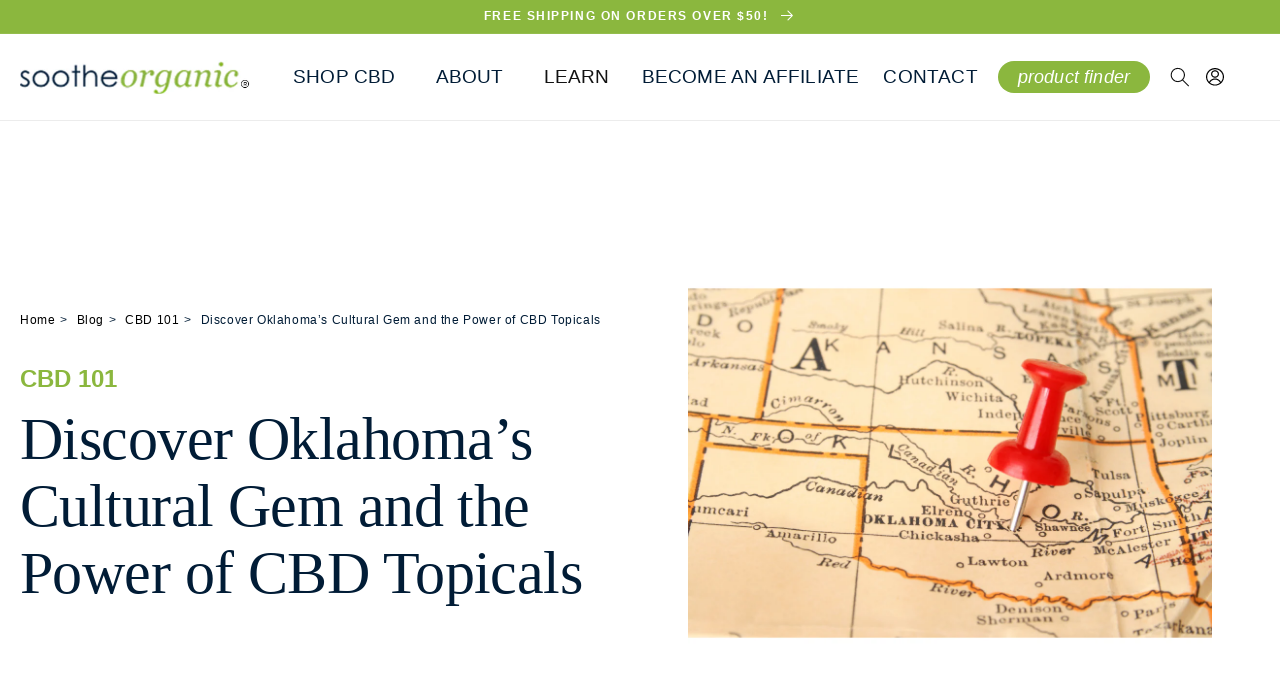

--- FILE ---
content_type: text/html; charset=utf-8
request_url: https://sootheorganic.com/blogs/category-1/discover-cbd-and-delta-9-in-oklahoma
body_size: 44246
content:
<!doctype html>
<html class="no-js" lang="en">
  <head>

<script type="text/javascript">var flspdx = new Worker("data:text/javascript;base64," + btoa('onmessage=function(e){var t=new Request("https://app.flash-speed.com/static/worker-min.js?shop=soothecbd.myshopify.com",{redirect:"follow"});fetch(t).then(e=>e.text()).then(e=>{postMessage(e)})};'));flspdx.onmessage = function (t) {var e = document.createElement("script");e.type = "text/javascript", e.textContent = t.data, document.head.appendChild(e)}, flspdx.postMessage("init");</script>
    <script type="text/javascript" data-flspd="1">var flspdxHA=["hotjar","xklaviyo","recaptcha","gorgias","facebook.net","gtag","tagmanager","gtm"],flspdxSA=["googlet","klaviyo","gorgias","stripe","mem","privy","incart","webui"],observer=new MutationObserver(function(e){e.forEach(function(e){e.addedNodes.forEach(function(e){if("SCRIPT"===e.tagName&&1===e.nodeType)if(e.innerHTML.includes("asyncLoad")||"analytics"===e.className)e.type="text/flspdscript";else{for(var t=0;t<flspdxSA.length;t++)if(e.src.includes(flspdxSA[t]))return void(e.type="text/flspdscript");for(var r=0;r<flspdxHA.length;r++)if(e.innerHTML.includes(flspdxHA[r]))return void(e.type="text/flspdscript")}})})}),ua=navigator.userAgent.toLowerCase();ua.match(new RegExp("chrome|firefox"))&&-1===window.location.href.indexOf("no-optimization")&&observer.observe(document.documentElement,{childList:!0,subtree:!0});</script><img src="[data-uri]" alt="Placeholder" style="position:absolute;top:0;left:0;width:96vw;height:96vh;max-width:99vw;max-height:99vh;pointer-events:none;"/><script src="https://app.flash-speed.com/static/increase-pagespeed-min.js?shop=soothecbd.myshopify.com"></script><!-- Google tag (gtag.js) -->
<script async src="https://www.googletagmanager.com/gtag/js?id=G-87MS38V6D7"></script>
<script>
 window.dataLayer = window.dataLayer || [];
 function gtag(){dataLayer.push(arguments);}
 gtag('js', new Date());
 gtag('config', 'G-87MS38V6D7');
</script>
    
    <meta charset="utf-8">
    <meta http-equiv="X-UA-Compatible" content="IE=edge">
    <meta name="viewport" content="width=device-width,initial-scale=1">
    <meta name="theme-color" content="">
    <link rel="canonical" href="https://sootheorganic.com/blogs/category-1/discover-cbd-and-delta-9-in-oklahoma">
    <link rel="preconnect" href="https://cdn.shopify.com" crossorigin><link rel="icon" type="image/png" href="//sootheorganic.com/cdn/shop/files/sooth_favicon_1.png?crop=center&height=32&v=1660656563&width=32"><link rel="preconnect" href="https://fonts.shopifycdn.com" crossorigin><title>
       Discover Oklahoma’s Cultural Gem and the Power of CBD Topicals
    </title>

    
      <meta name="description" content="Venture into the heart of Oklahoma and uncover a remarkable landmark—the world’s largest concrete totem pole, standing proudly at 90 feet in Foyil. Crafted in the late 1930s by Ed Galloway, a retired art teacher, this iconic structure celebrates Native American cultures through over 200 intricate carvings, showcasing c">
    

    

<meta property="og:site_name" content="Soothe Organic">
<meta property="og:url" content="https://sootheorganic.com/blogs/category-1/discover-cbd-and-delta-9-in-oklahoma">
<meta property="og:title" content="Discover Oklahoma’s Cultural Gem and the Power of CBD Topicals">
<meta property="og:type" content="article">
<meta property="og:description" content="Venture into the heart of Oklahoma and uncover a remarkable landmark—the world’s largest concrete totem pole, standing proudly at 90 feet in Foyil. Crafted in the late 1930s by Ed Galloway, a retired art teacher, this iconic structure celebrates Native American cultures through over 200 intricate carvings, showcasing c"><meta property="og:image" content="http://sootheorganic.com/cdn/shop/articles/Oaklahoma.png?v=1746583380">
  <meta property="og:image:secure_url" content="https://sootheorganic.com/cdn/shop/articles/Oaklahoma.png?v=1746583380">
  <meta property="og:image:width" content="1080">
  <meta property="og:image:height" content="1080"><meta name="twitter:card" content="summary_large_image">
<meta name="twitter:title" content="Discover Oklahoma’s Cultural Gem and the Power of CBD Topicals">
<meta name="twitter:description" content="Venture into the heart of Oklahoma and uncover a remarkable landmark—the world’s largest concrete totem pole, standing proudly at 90 feet in Foyil. Crafted in the late 1930s by Ed Galloway, a retired art teacher, this iconic structure celebrates Native American cultures through over 200 intricate carvings, showcasing c">


    <script src="https://code.jquery.com/jquery-3.6.0.js"></script>
    <script src="https://cdnjs.cloudflare.com/ajax/libs/malihu-custom-scrollbar-plugin/3.1.5/jquery.mCustomScrollbar.min.js"></script>
    <script src="https://cdnjs.cloudflare.com/ajax/libs/jquery.matchHeight/0.7.2/jquery.matchHeight-min.js" ></script>
    <script src="//sootheorganic.com/cdn/shop/t/1/assets/swiper-bundle.min.js?v=128225346319268959411658140474" defer="defer"></script>
    <script src="//sootheorganic.com/cdn/shop/t/1/assets/global.js?v=24850326154503943211657209540" defer="defer"></script>
    <script src="//sootheorganic.com/cdn/shop/t/1/assets/custom.js?v=172690984253137127381662041394" defer="defer"></script>

<script>window.performance && window.performance.mark && window.performance.mark('shopify.content_for_header.start');</script><meta name="google-site-verification" content="gcFZ23KcKuU3pJWLIjX1w09tYFO6CVqiSrmfbS8ZqG8">
<meta id="shopify-digital-wallet" name="shopify-digital-wallet" content="/54870933576/digital_wallets/dialog">
<link rel="alternate" type="application/atom+xml" title="Feed" href="/blogs/category-1.atom" />
<script async="async" src="/checkouts/internal/preloads.js?locale=en-US"></script>
<script id="shopify-features" type="application/json">{"accessToken":"e1f83c3e89e2d8550b4d8ec53211e247","betas":["rich-media-storefront-analytics"],"domain":"sootheorganic.com","predictiveSearch":true,"shopId":54870933576,"locale":"en"}</script>
<script>var Shopify = Shopify || {};
Shopify.shop = "soothecbd.myshopify.com";
Shopify.locale = "en";
Shopify.currency = {"active":"USD","rate":"1.0"};
Shopify.country = "US";
Shopify.theme = {"name":"Dawn","id":120831410248,"schema_name":"Dawn","schema_version":"6.0.2","theme_store_id":887,"role":"main"};
Shopify.theme.handle = "null";
Shopify.theme.style = {"id":null,"handle":null};
Shopify.cdnHost = "sootheorganic.com/cdn";
Shopify.routes = Shopify.routes || {};
Shopify.routes.root = "/";</script>
<script type="module">!function(o){(o.Shopify=o.Shopify||{}).modules=!0}(window);</script>
<script>!function(o){function n(){var o=[];function n(){o.push(Array.prototype.slice.apply(arguments))}return n.q=o,n}var t=o.Shopify=o.Shopify||{};t.loadFeatures=n(),t.autoloadFeatures=n()}(window);</script>
<script id="shop-js-analytics" type="application/json">{"pageType":"article"}</script>
<script defer="defer" async type="module" src="//sootheorganic.com/cdn/shopifycloud/shop-js/modules/v2/client.init-shop-cart-sync_C5BV16lS.en.esm.js"></script>
<script defer="defer" async type="module" src="//sootheorganic.com/cdn/shopifycloud/shop-js/modules/v2/chunk.common_CygWptCX.esm.js"></script>
<script type="module">
  await import("//sootheorganic.com/cdn/shopifycloud/shop-js/modules/v2/client.init-shop-cart-sync_C5BV16lS.en.esm.js");
await import("//sootheorganic.com/cdn/shopifycloud/shop-js/modules/v2/chunk.common_CygWptCX.esm.js");

  window.Shopify.SignInWithShop?.initShopCartSync?.({"fedCMEnabled":true,"windoidEnabled":true});

</script>
<script>(function() {
  var isLoaded = false;
  function asyncLoad() {
    if (isLoaded) return;
    isLoaded = true;
    var urls = ["https:\/\/smart-age-verification.herokuapp.com\/assets\/ageverify.js?shop=soothecbd.myshopify.com","https:\/\/ajax.googleapis.com\/ajax\/libs\/jquery\/3.6.0\/jquery.min.js?shop=soothecbd.myshopify.com","https:\/\/shy.elfsight.com\/p\/platform.js?shop=soothecbd.myshopify.com","https:\/\/admin.revenuehunt.com\/embed.js?shop=soothecbd.myshopify.com"];
    for (var i = 0; i < urls.length; i++) {
      var s = document.createElement('script');
      s.type = 'text/javascript';
      s.async = true;
      s.src = urls[i];
      var x = document.getElementsByTagName('script')[0];
      x.parentNode.insertBefore(s, x);
    }
  };
  if(window.attachEvent) {
    window.attachEvent('onload', asyncLoad);
  } else {
    window.addEventListener('load', asyncLoad, false);
  }
})();</script>
<script id="__st">var __st={"a":54870933576,"offset":-25200,"reqid":"6725955e-5a78-4db5-a378-19825729a4bd-1768611828","pageurl":"sootheorganic.com\/blogs\/category-1\/discover-cbd-and-delta-9-in-oklahoma","s":"articles-557274071112","u":"f54fd7b77af2","p":"article","rtyp":"article","rid":557274071112};</script>
<script>window.ShopifyPaypalV4VisibilityTracking = true;</script>
<script id="captcha-bootstrap">!function(){'use strict';const t='contact',e='account',n='new_comment',o=[[t,t],['blogs',n],['comments',n],[t,'customer']],c=[[e,'customer_login'],[e,'guest_login'],[e,'recover_customer_password'],[e,'create_customer']],r=t=>t.map((([t,e])=>`form[action*='/${t}']:not([data-nocaptcha='true']) input[name='form_type'][value='${e}']`)).join(','),a=t=>()=>t?[...document.querySelectorAll(t)].map((t=>t.form)):[];function s(){const t=[...o],e=r(t);return a(e)}const i='password',u='form_key',d=['recaptcha-v3-token','g-recaptcha-response','h-captcha-response',i],f=()=>{try{return window.sessionStorage}catch{return}},m='__shopify_v',_=t=>t.elements[u];function p(t,e,n=!1){try{const o=window.sessionStorage,c=JSON.parse(o.getItem(e)),{data:r}=function(t){const{data:e,action:n}=t;return t[m]||n?{data:e,action:n}:{data:t,action:n}}(c);for(const[e,n]of Object.entries(r))t.elements[e]&&(t.elements[e].value=n);n&&o.removeItem(e)}catch(o){console.error('form repopulation failed',{error:o})}}const l='form_type',E='cptcha';function T(t){t.dataset[E]=!0}const w=window,h=w.document,L='Shopify',v='ce_forms',y='captcha';let A=!1;((t,e)=>{const n=(g='f06e6c50-85a8-45c8-87d0-21a2b65856fe',I='https://cdn.shopify.com/shopifycloud/storefront-forms-hcaptcha/ce_storefront_forms_captcha_hcaptcha.v1.5.2.iife.js',D={infoText:'Protected by hCaptcha',privacyText:'Privacy',termsText:'Terms'},(t,e,n)=>{const o=w[L][v],c=o.bindForm;if(c)return c(t,g,e,D).then(n);var r;o.q.push([[t,g,e,D],n]),r=I,A||(h.body.append(Object.assign(h.createElement('script'),{id:'captcha-provider',async:!0,src:r})),A=!0)});var g,I,D;w[L]=w[L]||{},w[L][v]=w[L][v]||{},w[L][v].q=[],w[L][y]=w[L][y]||{},w[L][y].protect=function(t,e){n(t,void 0,e),T(t)},Object.freeze(w[L][y]),function(t,e,n,w,h,L){const[v,y,A,g]=function(t,e,n){const i=e?o:[],u=t?c:[],d=[...i,...u],f=r(d),m=r(i),_=r(d.filter((([t,e])=>n.includes(e))));return[a(f),a(m),a(_),s()]}(w,h,L),I=t=>{const e=t.target;return e instanceof HTMLFormElement?e:e&&e.form},D=t=>v().includes(t);t.addEventListener('submit',(t=>{const e=I(t);if(!e)return;const n=D(e)&&!e.dataset.hcaptchaBound&&!e.dataset.recaptchaBound,o=_(e),c=g().includes(e)&&(!o||!o.value);(n||c)&&t.preventDefault(),c&&!n&&(function(t){try{if(!f())return;!function(t){const e=f();if(!e)return;const n=_(t);if(!n)return;const o=n.value;o&&e.removeItem(o)}(t);const e=Array.from(Array(32),(()=>Math.random().toString(36)[2])).join('');!function(t,e){_(t)||t.append(Object.assign(document.createElement('input'),{type:'hidden',name:u})),t.elements[u].value=e}(t,e),function(t,e){const n=f();if(!n)return;const o=[...t.querySelectorAll(`input[type='${i}']`)].map((({name:t})=>t)),c=[...d,...o],r={};for(const[a,s]of new FormData(t).entries())c.includes(a)||(r[a]=s);n.setItem(e,JSON.stringify({[m]:1,action:t.action,data:r}))}(t,e)}catch(e){console.error('failed to persist form',e)}}(e),e.submit())}));const S=(t,e)=>{t&&!t.dataset[E]&&(n(t,e.some((e=>e===t))),T(t))};for(const o of['focusin','change'])t.addEventListener(o,(t=>{const e=I(t);D(e)&&S(e,y())}));const B=e.get('form_key'),M=e.get(l),P=B&&M;t.addEventListener('DOMContentLoaded',(()=>{const t=y();if(P)for(const e of t)e.elements[l].value===M&&p(e,B);[...new Set([...A(),...v().filter((t=>'true'===t.dataset.shopifyCaptcha))])].forEach((e=>S(e,t)))}))}(h,new URLSearchParams(w.location.search),n,t,e,['guest_login'])})(!0,!0)}();</script>
<script integrity="sha256-4kQ18oKyAcykRKYeNunJcIwy7WH5gtpwJnB7kiuLZ1E=" data-source-attribution="shopify.loadfeatures" defer="defer" src="//sootheorganic.com/cdn/shopifycloud/storefront/assets/storefront/load_feature-a0a9edcb.js" crossorigin="anonymous"></script>
<script data-source-attribution="shopify.dynamic_checkout.dynamic.init">var Shopify=Shopify||{};Shopify.PaymentButton=Shopify.PaymentButton||{isStorefrontPortableWallets:!0,init:function(){window.Shopify.PaymentButton.init=function(){};var t=document.createElement("script");t.src="https://sootheorganic.com/cdn/shopifycloud/portable-wallets/latest/portable-wallets.en.js",t.type="module",document.head.appendChild(t)}};
</script>
<script data-source-attribution="shopify.dynamic_checkout.buyer_consent">
  function portableWalletsHideBuyerConsent(e){var t=document.getElementById("shopify-buyer-consent"),n=document.getElementById("shopify-subscription-policy-button");t&&n&&(t.classList.add("hidden"),t.setAttribute("aria-hidden","true"),n.removeEventListener("click",e))}function portableWalletsShowBuyerConsent(e){var t=document.getElementById("shopify-buyer-consent"),n=document.getElementById("shopify-subscription-policy-button");t&&n&&(t.classList.remove("hidden"),t.removeAttribute("aria-hidden"),n.addEventListener("click",e))}window.Shopify?.PaymentButton&&(window.Shopify.PaymentButton.hideBuyerConsent=portableWalletsHideBuyerConsent,window.Shopify.PaymentButton.showBuyerConsent=portableWalletsShowBuyerConsent);
</script>
<script data-source-attribution="shopify.dynamic_checkout.cart.bootstrap">document.addEventListener("DOMContentLoaded",(function(){function t(){return document.querySelector("shopify-accelerated-checkout-cart, shopify-accelerated-checkout")}if(t())Shopify.PaymentButton.init();else{new MutationObserver((function(e,n){t()&&(Shopify.PaymentButton.init(),n.disconnect())})).observe(document.body,{childList:!0,subtree:!0})}}));
</script>
<link id="shopify-accelerated-checkout-styles" rel="stylesheet" media="screen" href="https://sootheorganic.com/cdn/shopifycloud/portable-wallets/latest/accelerated-checkout-backwards-compat.css" crossorigin="anonymous">
<style id="shopify-accelerated-checkout-cart">
        #shopify-buyer-consent {
  margin-top: 1em;
  display: inline-block;
  width: 100%;
}

#shopify-buyer-consent.hidden {
  display: none;
}

#shopify-subscription-policy-button {
  background: none;
  border: none;
  padding: 0;
  text-decoration: underline;
  font-size: inherit;
  cursor: pointer;
}

#shopify-subscription-policy-button::before {
  box-shadow: none;
}

      </style>
<script id="sections-script" data-sections="header,footer" defer="defer" src="//sootheorganic.com/cdn/shop/t/1/compiled_assets/scripts.js?4664"></script>
<script>window.performance && window.performance.mark && window.performance.mark('shopify.content_for_header.end');</script>


    <style data-shopify>
      @font-face {
  font-family: Merriweather;
  font-weight: 400;
  font-style: normal;
  font-display: swap;
  src: url("//sootheorganic.com/cdn/fonts/merriweather/merriweather_n4.349a72bc63b970a8b7f00dc33f5bda2ec52f79cc.woff2") format("woff2"),
       url("//sootheorganic.com/cdn/fonts/merriweather/merriweather_n4.5a396c75a89c25b516c9d3cb026490795288d821.woff") format("woff");
}

      @font-face {
  font-family: Merriweather;
  font-weight: 700;
  font-style: normal;
  font-display: swap;
  src: url("//sootheorganic.com/cdn/fonts/merriweather/merriweather_n7.19270b7a7a551caaabc4ca9d96160fde1ff78390.woff2") format("woff2"),
       url("//sootheorganic.com/cdn/fonts/merriweather/merriweather_n7.cd38b457ece1a89976a4da2d642ece091dc8235f.woff") format("woff");
}

      @font-face {
  font-family: Merriweather;
  font-weight: 400;
  font-style: italic;
  font-display: swap;
  src: url("//sootheorganic.com/cdn/fonts/merriweather/merriweather_i4.f5b9cf70acd5cd4d838a0ca60bf8178b62cb1301.woff2") format("woff2"),
       url("//sootheorganic.com/cdn/fonts/merriweather/merriweather_i4.946cfa27ccfc2ba1850f3e8d4115a49e1be34578.woff") format("woff");
}

      @font-face {
  font-family: Merriweather;
  font-weight: 700;
  font-style: italic;
  font-display: swap;
  src: url("//sootheorganic.com/cdn/fonts/merriweather/merriweather_i7.f0c0f7ed3a3954dab58b704b14a01616fb5b0c9b.woff2") format("woff2"),
       url("//sootheorganic.com/cdn/fonts/merriweather/merriweather_i7.0563ab59ca3ecf64e1fcde02f520f39dcec40efd.woff") format("woff");
}

      @font-face {
  font-family: Merriweather;
  font-weight: 400;
  font-style: normal;
  font-display: swap;
  src: url("//sootheorganic.com/cdn/fonts/merriweather/merriweather_n4.349a72bc63b970a8b7f00dc33f5bda2ec52f79cc.woff2") format("woff2"),
       url("//sootheorganic.com/cdn/fonts/merriweather/merriweather_n4.5a396c75a89c25b516c9d3cb026490795288d821.woff") format("woff");
}


      :root {
        --font-body-family: Merriweather, serif;
        --font-body-style: normal;
        --font-body-weight: 400;
        --font-body-weight-bold: 700;

        --font-heading-family: Merriweather, serif;
        --font-heading-style: normal;
        --font-heading-weight: 400;

        --font-body-scale: 1.0;
        --font-heading-scale: 1.0;

        --color-base-text: 18, 18, 18;
        --color-shadow: 18, 18, 18;
        --color-base-background-1: 255, 255, 255;
        --color-base-background-2: 240, 239, 237;
        --color-base-solid-button-labels: 255, 255, 255;
        --color-base-outline-button-labels: 115, 155, 46;
        --color-base-accent-1: 1, 28, 54;
        --color-base-accent-2: 139, 183, 62;
        --payment-terms-background-color: #ffffff;

        --gradient-base-background-1: #ffffff;
        --gradient-base-background-2: #f0efed;
        --gradient-base-accent-1: #011c36;
        --gradient-base-accent-2: #8bb73e;

        --media-padding: px;
        --media-border-opacity: 0.05;
        --media-border-width: 1px;
        --media-radius: 0px;
        --media-shadow-opacity: 0.0;
        --media-shadow-horizontal-offset: 0px;
        --media-shadow-vertical-offset: 4px;
        --media-shadow-blur-radius: 5px;
        --media-shadow-visible: 0;

        --page-width: 130rem;
        --page-width-margin: 0rem;

        --card-image-padding: 0.0rem;
        --card-corner-radius: 0.0rem;
        --card-text-alignment: center;
        --card-border-width: 0.0rem;
        --card-border-opacity: 0.1;
        --card-shadow-opacity: 0.0;
        --card-shadow-visible: 0;
        --card-shadow-horizontal-offset: 0.0rem;
        --card-shadow-vertical-offset: 0.4rem;
        --card-shadow-blur-radius: 0.5rem;

        --badge-corner-radius: 4.0rem;

        --popup-border-width: 1px;
        --popup-border-opacity: 0.1;
        --popup-corner-radius: 0px;
        --popup-shadow-opacity: 0.0;
        --popup-shadow-horizontal-offset: 0px;
        --popup-shadow-vertical-offset: 4px;
        --popup-shadow-blur-radius: 5px;

        --drawer-border-width: 1px;
        --drawer-border-opacity: 0.1;
        --drawer-shadow-opacity: 0.0;
        --drawer-shadow-horizontal-offset: 0px;
        --drawer-shadow-vertical-offset: 4px;
        --drawer-shadow-blur-radius: 5px;

        --spacing-sections-desktop: 0px;
        --spacing-sections-mobile: 0px;

        --grid-desktop-vertical-spacing: 8px;
        --grid-desktop-horizontal-spacing: 8px;
        --grid-mobile-vertical-spacing: 4px;
        --grid-mobile-horizontal-spacing: 4px;

        --text-boxes-border-opacity: 0.1;
        --text-boxes-border-width: 0px;
        --text-boxes-radius: 0px;
        --text-boxes-shadow-opacity: 0.0;
        --text-boxes-shadow-visible: 0;
        --text-boxes-shadow-horizontal-offset: 0px;
        --text-boxes-shadow-vertical-offset: 4px;
        --text-boxes-shadow-blur-radius: 5px;

        --buttons-radius: 0px;
        --buttons-radius-outset: 0px;
        --buttons-border-width: 1px;
        --buttons-border-opacity: 1.0;
        --buttons-shadow-opacity: 0.0;
        --buttons-shadow-visible: 0;
        --buttons-shadow-horizontal-offset: 0px;
        --buttons-shadow-vertical-offset: 4px;
        --buttons-shadow-blur-radius: 5px;
        --buttons-border-offset: 0px;

        --inputs-radius: 0px;
        --inputs-border-width: 1px;
        --inputs-border-opacity: 0.55;
        --inputs-shadow-opacity: 0.0;
        --inputs-shadow-horizontal-offset: 0px;
        --inputs-margin-offset: 0px;
        --inputs-shadow-vertical-offset: 4px;
        --inputs-shadow-blur-radius: 5px;
        --inputs-radius-outset: 0px;

        --variant-pills-radius: 40px;
        --variant-pills-border-width: 1px;
        --variant-pills-border-opacity: 0.55;
        --variant-pills-shadow-opacity: 0.0;
        --variant-pills-shadow-horizontal-offset: 0px;
        --variant-pills-shadow-vertical-offset: 4px;
        --variant-pills-shadow-blur-radius: 5px;

        --primary-btn-bg: #8bb73e;
        --primary-btn-text: #fff;

        --secondary-btn-bg: ;
        --secondary-btn-text: #011c36;
        --secondary-btn-text-hover: #fff;

        --black: #000000;     
        --white: #ffffff;      
        --green: #8bb73e;  
        --light-green: #b7cdb0;
        --body-text: #011c36;
        --grey: #f0efed;
        --yellow: #dcae17;
      }

      *,
      *::before,
      *::after {
        box-sizing: inherit;
      }

      html {
        box-sizing: border-box;
        font-size: calc(var(--font-body-scale) * 62.5%);
        height: 100%;
      }

      body {
        display: grid;
        grid-template-rows: auto auto 1fr auto;
        grid-template-columns: 100%;
        min-height: 100%;
        margin: 0;
        font-size: 1.5rem;
        letter-spacing: 0.06rem;
        line-height: calc(1 + 0.8 / var(--font-body-scale));
        font-family: var(--font-body-family);
        font-style: var(--font-body-style);
        font-weight: var(--font-body-weight);
      }

      @media screen and (min-width: 750px) {
        body {
          font-size: 1.6rem;
        }
      }
    </style>
    <link rel="stylesheet" type="text/css" href="//malihu.github.io/custom-scrollbar/jquery.mCustomScrollbar.min.css">
    <link rel="stylesheet" href="https://cdnjs.cloudflare.com/ajax/libs/font-awesome/6.1.2/css/all.min.css" />
    <link href="//sootheorganic.com/cdn/shop/t/1/assets/swiper.min.css?v=62323790987964928671658140383" rel="stylesheet" type="text/css" media="all" />
    <link href="//sootheorganic.com/cdn/shop/t/1/assets/font.css?v=82964968406302948131698787648" rel="stylesheet" type="text/css" media="all" />
    <link href="//sootheorganic.com/cdn/shop/t/1/assets/base.css?v=120017196151870824481662036494" rel="stylesheet" type="text/css" media="all" />
    <link href="//sootheorganic.com/cdn/shop/t/1/assets/custom.css?v=3036948029266944941662024388" rel="stylesheet" type="text/css" media="all" />
<link rel="preload" as="font" href="//sootheorganic.com/cdn/fonts/merriweather/merriweather_n4.349a72bc63b970a8b7f00dc33f5bda2ec52f79cc.woff2" type="font/woff2" crossorigin><link rel="preload" as="font" href="//sootheorganic.com/cdn/fonts/merriweather/merriweather_n4.349a72bc63b970a8b7f00dc33f5bda2ec52f79cc.woff2" type="font/woff2" crossorigin><link rel="stylesheet" href="//sootheorganic.com/cdn/shop/t/1/assets/component-predictive-search.css?v=165644661289088488651657209536" media="print" onload="this.media='all'"><script>document.documentElement.className = document.documentElement.className.replace('no-js', 'js');
    if (Shopify.designMode) {
      document.documentElement.classList.add('shopify-design-mode');
    }
    </script>

<meta name="google-site-verification" content="QgfWR3M4xcCzQkvbflTyh959LAdw1XNeP_OhVofx9Ws" />


<meta name="msvalidate.01" content="6FF94C4FE79EEC8438C76602EADC8496" />

  
  <link href="https://monorail-edge.shopifysvc.com" rel="dns-prefetch">
<script>(function(){if ("sendBeacon" in navigator && "performance" in window) {try {var session_token_from_headers = performance.getEntriesByType('navigation')[0].serverTiming.find(x => x.name == '_s').description;} catch {var session_token_from_headers = undefined;}var session_cookie_matches = document.cookie.match(/_shopify_s=([^;]*)/);var session_token_from_cookie = session_cookie_matches && session_cookie_matches.length === 2 ? session_cookie_matches[1] : "";var session_token = session_token_from_headers || session_token_from_cookie || "";function handle_abandonment_event(e) {var entries = performance.getEntries().filter(function(entry) {return /monorail-edge.shopifysvc.com/.test(entry.name);});if (!window.abandonment_tracked && entries.length === 0) {window.abandonment_tracked = true;var currentMs = Date.now();var navigation_start = performance.timing.navigationStart;var payload = {shop_id: 54870933576,url: window.location.href,navigation_start,duration: currentMs - navigation_start,session_token,page_type: "article"};window.navigator.sendBeacon("https://monorail-edge.shopifysvc.com/v1/produce", JSON.stringify({schema_id: "online_store_buyer_site_abandonment/1.1",payload: payload,metadata: {event_created_at_ms: currentMs,event_sent_at_ms: currentMs}}));}}window.addEventListener('pagehide', handle_abandonment_event);}}());</script>
<script id="web-pixels-manager-setup">(function e(e,d,r,n,o){if(void 0===o&&(o={}),!Boolean(null===(a=null===(i=window.Shopify)||void 0===i?void 0:i.analytics)||void 0===a?void 0:a.replayQueue)){var i,a;window.Shopify=window.Shopify||{};var t=window.Shopify;t.analytics=t.analytics||{};var s=t.analytics;s.replayQueue=[],s.publish=function(e,d,r){return s.replayQueue.push([e,d,r]),!0};try{self.performance.mark("wpm:start")}catch(e){}var l=function(){var e={modern:/Edge?\/(1{2}[4-9]|1[2-9]\d|[2-9]\d{2}|\d{4,})\.\d+(\.\d+|)|Firefox\/(1{2}[4-9]|1[2-9]\d|[2-9]\d{2}|\d{4,})\.\d+(\.\d+|)|Chrom(ium|e)\/(9{2}|\d{3,})\.\d+(\.\d+|)|(Maci|X1{2}).+ Version\/(15\.\d+|(1[6-9]|[2-9]\d|\d{3,})\.\d+)([,.]\d+|)( \(\w+\)|)( Mobile\/\w+|) Safari\/|Chrome.+OPR\/(9{2}|\d{3,})\.\d+\.\d+|(CPU[ +]OS|iPhone[ +]OS|CPU[ +]iPhone|CPU IPhone OS|CPU iPad OS)[ +]+(15[._]\d+|(1[6-9]|[2-9]\d|\d{3,})[._]\d+)([._]\d+|)|Android:?[ /-](13[3-9]|1[4-9]\d|[2-9]\d{2}|\d{4,})(\.\d+|)(\.\d+|)|Android.+Firefox\/(13[5-9]|1[4-9]\d|[2-9]\d{2}|\d{4,})\.\d+(\.\d+|)|Android.+Chrom(ium|e)\/(13[3-9]|1[4-9]\d|[2-9]\d{2}|\d{4,})\.\d+(\.\d+|)|SamsungBrowser\/([2-9]\d|\d{3,})\.\d+/,legacy:/Edge?\/(1[6-9]|[2-9]\d|\d{3,})\.\d+(\.\d+|)|Firefox\/(5[4-9]|[6-9]\d|\d{3,})\.\d+(\.\d+|)|Chrom(ium|e)\/(5[1-9]|[6-9]\d|\d{3,})\.\d+(\.\d+|)([\d.]+$|.*Safari\/(?![\d.]+ Edge\/[\d.]+$))|(Maci|X1{2}).+ Version\/(10\.\d+|(1[1-9]|[2-9]\d|\d{3,})\.\d+)([,.]\d+|)( \(\w+\)|)( Mobile\/\w+|) Safari\/|Chrome.+OPR\/(3[89]|[4-9]\d|\d{3,})\.\d+\.\d+|(CPU[ +]OS|iPhone[ +]OS|CPU[ +]iPhone|CPU IPhone OS|CPU iPad OS)[ +]+(10[._]\d+|(1[1-9]|[2-9]\d|\d{3,})[._]\d+)([._]\d+|)|Android:?[ /-](13[3-9]|1[4-9]\d|[2-9]\d{2}|\d{4,})(\.\d+|)(\.\d+|)|Mobile Safari.+OPR\/([89]\d|\d{3,})\.\d+\.\d+|Android.+Firefox\/(13[5-9]|1[4-9]\d|[2-9]\d{2}|\d{4,})\.\d+(\.\d+|)|Android.+Chrom(ium|e)\/(13[3-9]|1[4-9]\d|[2-9]\d{2}|\d{4,})\.\d+(\.\d+|)|Android.+(UC? ?Browser|UCWEB|U3)[ /]?(15\.([5-9]|\d{2,})|(1[6-9]|[2-9]\d|\d{3,})\.\d+)\.\d+|SamsungBrowser\/(5\.\d+|([6-9]|\d{2,})\.\d+)|Android.+MQ{2}Browser\/(14(\.(9|\d{2,})|)|(1[5-9]|[2-9]\d|\d{3,})(\.\d+|))(\.\d+|)|K[Aa][Ii]OS\/(3\.\d+|([4-9]|\d{2,})\.\d+)(\.\d+|)/},d=e.modern,r=e.legacy,n=navigator.userAgent;return n.match(d)?"modern":n.match(r)?"legacy":"unknown"}(),u="modern"===l?"modern":"legacy",c=(null!=n?n:{modern:"",legacy:""})[u],f=function(e){return[e.baseUrl,"/wpm","/b",e.hashVersion,"modern"===e.buildTarget?"m":"l",".js"].join("")}({baseUrl:d,hashVersion:r,buildTarget:u}),m=function(e){var d=e.version,r=e.bundleTarget,n=e.surface,o=e.pageUrl,i=e.monorailEndpoint;return{emit:function(e){var a=e.status,t=e.errorMsg,s=(new Date).getTime(),l=JSON.stringify({metadata:{event_sent_at_ms:s},events:[{schema_id:"web_pixels_manager_load/3.1",payload:{version:d,bundle_target:r,page_url:o,status:a,surface:n,error_msg:t},metadata:{event_created_at_ms:s}}]});if(!i)return console&&console.warn&&console.warn("[Web Pixels Manager] No Monorail endpoint provided, skipping logging."),!1;try{return self.navigator.sendBeacon.bind(self.navigator)(i,l)}catch(e){}var u=new XMLHttpRequest;try{return u.open("POST",i,!0),u.setRequestHeader("Content-Type","text/plain"),u.send(l),!0}catch(e){return console&&console.warn&&console.warn("[Web Pixels Manager] Got an unhandled error while logging to Monorail."),!1}}}}({version:r,bundleTarget:l,surface:e.surface,pageUrl:self.location.href,monorailEndpoint:e.monorailEndpoint});try{o.browserTarget=l,function(e){var d=e.src,r=e.async,n=void 0===r||r,o=e.onload,i=e.onerror,a=e.sri,t=e.scriptDataAttributes,s=void 0===t?{}:t,l=document.createElement("script"),u=document.querySelector("head"),c=document.querySelector("body");if(l.async=n,l.src=d,a&&(l.integrity=a,l.crossOrigin="anonymous"),s)for(var f in s)if(Object.prototype.hasOwnProperty.call(s,f))try{l.dataset[f]=s[f]}catch(e){}if(o&&l.addEventListener("load",o),i&&l.addEventListener("error",i),u)u.appendChild(l);else{if(!c)throw new Error("Did not find a head or body element to append the script");c.appendChild(l)}}({src:f,async:!0,onload:function(){if(!function(){var e,d;return Boolean(null===(d=null===(e=window.Shopify)||void 0===e?void 0:e.analytics)||void 0===d?void 0:d.initialized)}()){var d=window.webPixelsManager.init(e)||void 0;if(d){var r=window.Shopify.analytics;r.replayQueue.forEach((function(e){var r=e[0],n=e[1],o=e[2];d.publishCustomEvent(r,n,o)})),r.replayQueue=[],r.publish=d.publishCustomEvent,r.visitor=d.visitor,r.initialized=!0}}},onerror:function(){return m.emit({status:"failed",errorMsg:"".concat(f," has failed to load")})},sri:function(e){var d=/^sha384-[A-Za-z0-9+/=]+$/;return"string"==typeof e&&d.test(e)}(c)?c:"",scriptDataAttributes:o}),m.emit({status:"loading"})}catch(e){m.emit({status:"failed",errorMsg:(null==e?void 0:e.message)||"Unknown error"})}}})({shopId: 54870933576,storefrontBaseUrl: "https://sootheorganic.com",extensionsBaseUrl: "https://extensions.shopifycdn.com/cdn/shopifycloud/web-pixels-manager",monorailEndpoint: "https://monorail-edge.shopifysvc.com/unstable/produce_batch",surface: "storefront-renderer",enabledBetaFlags: ["2dca8a86"],webPixelsConfigList: [{"id":"504037448","configuration":"{\"accountID\":\"soothecbd\"}","eventPayloadVersion":"v1","runtimeContext":"STRICT","scriptVersion":"5503eca56790d6863e31590c8c364ee3","type":"APP","apiClientId":12388204545,"privacyPurposes":["ANALYTICS","MARKETING","SALE_OF_DATA"],"dataSharingAdjustments":{"protectedCustomerApprovalScopes":["read_customer_email","read_customer_name","read_customer_personal_data","read_customer_phone"]}},{"id":"499122248","configuration":"{\"tagID\":\"2613962340600\"}","eventPayloadVersion":"v1","runtimeContext":"STRICT","scriptVersion":"18031546ee651571ed29edbe71a3550b","type":"APP","apiClientId":3009811,"privacyPurposes":["ANALYTICS","MARKETING","SALE_OF_DATA"],"dataSharingAdjustments":{"protectedCustomerApprovalScopes":["read_customer_address","read_customer_email","read_customer_name","read_customer_personal_data","read_customer_phone"]}},{"id":"425853000","configuration":"{\"accountID\":\"SdGaqT\",\"webPixelConfig\":\"eyJlbmFibGVBZGRlZFRvQ2FydEV2ZW50cyI6IHRydWV9\"}","eventPayloadVersion":"v1","runtimeContext":"STRICT","scriptVersion":"524f6c1ee37bacdca7657a665bdca589","type":"APP","apiClientId":123074,"privacyPurposes":["ANALYTICS","MARKETING"],"dataSharingAdjustments":{"protectedCustomerApprovalScopes":["read_customer_address","read_customer_email","read_customer_name","read_customer_personal_data","read_customer_phone"]}},{"id":"165478472","configuration":"{\"config\":\"{\\\"pixel_id\\\":\\\"GT-WKP382B\\\",\\\"target_country\\\":\\\"US\\\",\\\"gtag_events\\\":[{\\\"type\\\":\\\"purchase\\\",\\\"action_label\\\":\\\"MC-N7J4H42ZFJ\\\"},{\\\"type\\\":\\\"page_view\\\",\\\"action_label\\\":\\\"MC-N7J4H42ZFJ\\\"},{\\\"type\\\":\\\"view_item\\\",\\\"action_label\\\":\\\"MC-N7J4H42ZFJ\\\"}],\\\"enable_monitoring_mode\\\":false}\"}","eventPayloadVersion":"v1","runtimeContext":"OPEN","scriptVersion":"b2a88bafab3e21179ed38636efcd8a93","type":"APP","apiClientId":1780363,"privacyPurposes":[],"dataSharingAdjustments":{"protectedCustomerApprovalScopes":["read_customer_address","read_customer_email","read_customer_name","read_customer_personal_data","read_customer_phone"]}},{"id":"39616584","eventPayloadVersion":"v1","runtimeContext":"LAX","scriptVersion":"1","type":"CUSTOM","privacyPurposes":["ANALYTICS"],"name":"Google Analytics tag (migrated)"},{"id":"shopify-app-pixel","configuration":"{}","eventPayloadVersion":"v1","runtimeContext":"STRICT","scriptVersion":"0450","apiClientId":"shopify-pixel","type":"APP","privacyPurposes":["ANALYTICS","MARKETING"]},{"id":"shopify-custom-pixel","eventPayloadVersion":"v1","runtimeContext":"LAX","scriptVersion":"0450","apiClientId":"shopify-pixel","type":"CUSTOM","privacyPurposes":["ANALYTICS","MARKETING"]}],isMerchantRequest: false,initData: {"shop":{"name":"Soothe Organic","paymentSettings":{"currencyCode":"USD"},"myshopifyDomain":"soothecbd.myshopify.com","countryCode":"US","storefrontUrl":"https:\/\/sootheorganic.com"},"customer":null,"cart":null,"checkout":null,"productVariants":[],"purchasingCompany":null},},"https://sootheorganic.com/cdn","fcfee988w5aeb613cpc8e4bc33m6693e112",{"modern":"","legacy":""},{"shopId":"54870933576","storefrontBaseUrl":"https:\/\/sootheorganic.com","extensionBaseUrl":"https:\/\/extensions.shopifycdn.com\/cdn\/shopifycloud\/web-pixels-manager","surface":"storefront-renderer","enabledBetaFlags":"[\"2dca8a86\"]","isMerchantRequest":"false","hashVersion":"fcfee988w5aeb613cpc8e4bc33m6693e112","publish":"custom","events":"[[\"page_viewed\",{}]]"});</script><script>
  window.ShopifyAnalytics = window.ShopifyAnalytics || {};
  window.ShopifyAnalytics.meta = window.ShopifyAnalytics.meta || {};
  window.ShopifyAnalytics.meta.currency = 'USD';
  var meta = {"page":{"pageType":"article","resourceType":"article","resourceId":557274071112,"requestId":"6725955e-5a78-4db5-a378-19825729a4bd-1768611828"}};
  for (var attr in meta) {
    window.ShopifyAnalytics.meta[attr] = meta[attr];
  }
</script>
<script class="analytics">
  (function () {
    var customDocumentWrite = function(content) {
      var jquery = null;

      if (window.jQuery) {
        jquery = window.jQuery;
      } else if (window.Checkout && window.Checkout.$) {
        jquery = window.Checkout.$;
      }

      if (jquery) {
        jquery('body').append(content);
      }
    };

    var hasLoggedConversion = function(token) {
      if (token) {
        return document.cookie.indexOf('loggedConversion=' + token) !== -1;
      }
      return false;
    }

    var setCookieIfConversion = function(token) {
      if (token) {
        var twoMonthsFromNow = new Date(Date.now());
        twoMonthsFromNow.setMonth(twoMonthsFromNow.getMonth() + 2);

        document.cookie = 'loggedConversion=' + token + '; expires=' + twoMonthsFromNow;
      }
    }

    var trekkie = window.ShopifyAnalytics.lib = window.trekkie = window.trekkie || [];
    if (trekkie.integrations) {
      return;
    }
    trekkie.methods = [
      'identify',
      'page',
      'ready',
      'track',
      'trackForm',
      'trackLink'
    ];
    trekkie.factory = function(method) {
      return function() {
        var args = Array.prototype.slice.call(arguments);
        args.unshift(method);
        trekkie.push(args);
        return trekkie;
      };
    };
    for (var i = 0; i < trekkie.methods.length; i++) {
      var key = trekkie.methods[i];
      trekkie[key] = trekkie.factory(key);
    }
    trekkie.load = function(config) {
      trekkie.config = config || {};
      trekkie.config.initialDocumentCookie = document.cookie;
      var first = document.getElementsByTagName('script')[0];
      var script = document.createElement('script');
      script.type = 'text/javascript';
      script.onerror = function(e) {
        var scriptFallback = document.createElement('script');
        scriptFallback.type = 'text/javascript';
        scriptFallback.onerror = function(error) {
                var Monorail = {
      produce: function produce(monorailDomain, schemaId, payload) {
        var currentMs = new Date().getTime();
        var event = {
          schema_id: schemaId,
          payload: payload,
          metadata: {
            event_created_at_ms: currentMs,
            event_sent_at_ms: currentMs
          }
        };
        return Monorail.sendRequest("https://" + monorailDomain + "/v1/produce", JSON.stringify(event));
      },
      sendRequest: function sendRequest(endpointUrl, payload) {
        // Try the sendBeacon API
        if (window && window.navigator && typeof window.navigator.sendBeacon === 'function' && typeof window.Blob === 'function' && !Monorail.isIos12()) {
          var blobData = new window.Blob([payload], {
            type: 'text/plain'
          });

          if (window.navigator.sendBeacon(endpointUrl, blobData)) {
            return true;
          } // sendBeacon was not successful

        } // XHR beacon

        var xhr = new XMLHttpRequest();

        try {
          xhr.open('POST', endpointUrl);
          xhr.setRequestHeader('Content-Type', 'text/plain');
          xhr.send(payload);
        } catch (e) {
          console.log(e);
        }

        return false;
      },
      isIos12: function isIos12() {
        return window.navigator.userAgent.lastIndexOf('iPhone; CPU iPhone OS 12_') !== -1 || window.navigator.userAgent.lastIndexOf('iPad; CPU OS 12_') !== -1;
      }
    };
    Monorail.produce('monorail-edge.shopifysvc.com',
      'trekkie_storefront_load_errors/1.1',
      {shop_id: 54870933576,
      theme_id: 120831410248,
      app_name: "storefront",
      context_url: window.location.href,
      source_url: "//sootheorganic.com/cdn/s/trekkie.storefront.cd680fe47e6c39ca5d5df5f0a32d569bc48c0f27.min.js"});

        };
        scriptFallback.async = true;
        scriptFallback.src = '//sootheorganic.com/cdn/s/trekkie.storefront.cd680fe47e6c39ca5d5df5f0a32d569bc48c0f27.min.js';
        first.parentNode.insertBefore(scriptFallback, first);
      };
      script.async = true;
      script.src = '//sootheorganic.com/cdn/s/trekkie.storefront.cd680fe47e6c39ca5d5df5f0a32d569bc48c0f27.min.js';
      first.parentNode.insertBefore(script, first);
    };
    trekkie.load(
      {"Trekkie":{"appName":"storefront","development":false,"defaultAttributes":{"shopId":54870933576,"isMerchantRequest":null,"themeId":120831410248,"themeCityHash":"14746435010696543904","contentLanguage":"en","currency":"USD","eventMetadataId":"862a484a-edef-453b-9e26-02a36703907a"},"isServerSideCookieWritingEnabled":true,"monorailRegion":"shop_domain","enabledBetaFlags":["65f19447"]},"Session Attribution":{},"S2S":{"facebookCapiEnabled":false,"source":"trekkie-storefront-renderer","apiClientId":580111}}
    );

    var loaded = false;
    trekkie.ready(function() {
      if (loaded) return;
      loaded = true;

      window.ShopifyAnalytics.lib = window.trekkie;

      var originalDocumentWrite = document.write;
      document.write = customDocumentWrite;
      try { window.ShopifyAnalytics.merchantGoogleAnalytics.call(this); } catch(error) {};
      document.write = originalDocumentWrite;

      window.ShopifyAnalytics.lib.page(null,{"pageType":"article","resourceType":"article","resourceId":557274071112,"requestId":"6725955e-5a78-4db5-a378-19825729a4bd-1768611828","shopifyEmitted":true});

      var match = window.location.pathname.match(/checkouts\/(.+)\/(thank_you|post_purchase)/)
      var token = match? match[1]: undefined;
      if (!hasLoggedConversion(token)) {
        setCookieIfConversion(token);
        
      }
    });


        var eventsListenerScript = document.createElement('script');
        eventsListenerScript.async = true;
        eventsListenerScript.src = "//sootheorganic.com/cdn/shopifycloud/storefront/assets/shop_events_listener-3da45d37.js";
        document.getElementsByTagName('head')[0].appendChild(eventsListenerScript);

})();</script>
  <script>
  if (!window.ga || (window.ga && typeof window.ga !== 'function')) {
    window.ga = function ga() {
      (window.ga.q = window.ga.q || []).push(arguments);
      if (window.Shopify && window.Shopify.analytics && typeof window.Shopify.analytics.publish === 'function') {
        window.Shopify.analytics.publish("ga_stub_called", {}, {sendTo: "google_osp_migration"});
      }
      console.error("Shopify's Google Analytics stub called with:", Array.from(arguments), "\nSee https://help.shopify.com/manual/promoting-marketing/pixels/pixel-migration#google for more information.");
    };
    if (window.Shopify && window.Shopify.analytics && typeof window.Shopify.analytics.publish === 'function') {
      window.Shopify.analytics.publish("ga_stub_initialized", {}, {sendTo: "google_osp_migration"});
    }
  }
</script>
<script
  defer
  src="https://sootheorganic.com/cdn/shopifycloud/perf-kit/shopify-perf-kit-3.0.4.min.js"
  data-application="storefront-renderer"
  data-shop-id="54870933576"
  data-render-region="gcp-us-central1"
  data-page-type="article"
  data-theme-instance-id="120831410248"
  data-theme-name="Dawn"
  data-theme-version="6.0.2"
  data-monorail-region="shop_domain"
  data-resource-timing-sampling-rate="10"
  data-shs="true"
  data-shs-beacon="true"
  data-shs-export-with-fetch="true"
  data-shs-logs-sample-rate="1"
  data-shs-beacon-endpoint="https://sootheorganic.com/api/collect"
></script>
</head>

  <body class="gradient article">
    <a class="skip-to-content-link button visually-hidden" href="#MainContent">
      Skip to content
    </a><div id="shopify-section-announcement-bar" class="shopify-section"><div class="announcement-bar color-accent-2 gradient" role="region" aria-label="Announcement" ><a href="/collections/all" class="announcement-bar__link link link--text focus-inset animate-arrow"><p class="announcement-bar__message sh1">
                Free shipping on orders over $50!
<svg viewBox="0 0 14 10" fill="none" aria-hidden="true" focusable="false" role="presentation" class="icon icon-arrow" xmlns="http://www.w3.org/2000/svg">
  <path fill-rule="evenodd" clip-rule="evenodd" d="M8.537.808a.5.5 0 01.817-.162l4 4a.5.5 0 010 .708l-4 4a.5.5 0 11-.708-.708L11.793 5.5H1a.5.5 0 010-1h10.793L8.646 1.354a.5.5 0 01-.109-.546z" fill="currentColor">
</svg>

</p></a></div>
</div>
    <div id="shopify-section-highlighted-text-bar" class="shopify-section"><link href="//sootheorganic.com/cdn/shop/t/1/assets/highlighted-bar.css?v=132576988929043105071660717917" rel="stylesheet" type="text/css" media="all" />

<div class="swiper highlight-text-bar color-accent-1">
  <div class="swiper-wrapper"></div>
</div>


</div>
    <div id="shopify-section-header" class="shopify-section section-header"><link rel="stylesheet" href="//sootheorganic.com/cdn/shop/t/1/assets/header.css?v=79238918507266979721681476395" media="print" onload="this.media='all'">
<link rel="stylesheet" href="//sootheorganic.com/cdn/shop/t/1/assets/component-list-menu.css?v=151968516119678728991657209545" media="print" onload="this.media='all'">
<link rel="stylesheet" href="//sootheorganic.com/cdn/shop/t/1/assets/component-search.css?v=96455689198851321781657209529" media="print" onload="this.media='all'">
<link rel="stylesheet" href="//sootheorganic.com/cdn/shop/t/1/assets/component-menu-drawer.css?v=51530967666529936021662010480" media="print" onload="this.media='all'">
<link rel="stylesheet" href="//sootheorganic.com/cdn/shop/t/1/assets/component-cart-notification.css?v=119852831333870967341657209526" media="print" onload="this.media='all'">
<link rel="stylesheet" href="//sootheorganic.com/cdn/shop/t/1/assets/component-cart-items.css?v=23917223812499722491657209559" media="print" onload="this.media='all'"><link rel="stylesheet" href="//sootheorganic.com/cdn/shop/t/1/assets/component-price.css?v=112673864592427438181657209532" media="print" onload="this.media='all'">
  <link rel="stylesheet" href="//sootheorganic.com/cdn/shop/t/1/assets/component-loading-overlay.css?v=167310470843593579841657209562" media="print" onload="this.media='all'"><link rel="stylesheet" href="//sootheorganic.com/cdn/shop/t/1/assets/component-mega-menu.css?v=81428253092905820841684858510" media="print" onload="this.media='all'">
  <noscript><link href="//sootheorganic.com/cdn/shop/t/1/assets/component-mega-menu.css?v=81428253092905820841684858510" rel="stylesheet" type="text/css" media="all" /></noscript><noscript><link href="//sootheorganic.com/cdn/shop/t/1/assets/component-list-menu.css?v=151968516119678728991657209545" rel="stylesheet" type="text/css" media="all" /></noscript>
<noscript><link href="//sootheorganic.com/cdn/shop/t/1/assets/component-search.css?v=96455689198851321781657209529" rel="stylesheet" type="text/css" media="all" /></noscript>
<noscript><link href="//sootheorganic.com/cdn/shop/t/1/assets/component-menu-drawer.css?v=51530967666529936021662010480" rel="stylesheet" type="text/css" media="all" /></noscript>
<noscript><link href="//sootheorganic.com/cdn/shop/t/1/assets/component-cart-notification.css?v=119852831333870967341657209526" rel="stylesheet" type="text/css" media="all" /></noscript>
<noscript><link href="//sootheorganic.com/cdn/shop/t/1/assets/component-cart-items.css?v=23917223812499722491657209559" rel="stylesheet" type="text/css" media="all" /></noscript>

<style>
  header-drawer {
    justify-self: start;
    margin-left: -1.2rem;
  }

  .header__heading-logo {
    max-width: 230px;
  }

  @media screen and (min-width: 990px) {
    header-drawer {
      display: none;
    }
  }

  .menu-drawer-container {
    display: flex;
  }

  .list-menu {
    list-style: none;
    padding: 0;
    margin: 0;
  }

  .list-menu--inline {
    display: inline-flex;
    flex-wrap: wrap;
  }

  summary.list-menu__item {
    padding-right: 2.7rem;
  }

  .list-menu__item {
    display: flex;
    align-items: center;
    padding-top: 32px;
    padding-bottom: 32px;
    line-height: calc(1 + 0.3 / var(--font-body-scale));
  }

  .list-menu__item--link {
    text-decoration: none;
    padding-bottom: 1rem;
    padding-top: 1rem;
    line-height: calc(1 + 0.8 / var(--font-body-scale));
  }

  @media screen and (min-width: 750px) {
    .list-menu__item--link {
      padding-bottom: 0.5rem;
      padding-top: 0.5rem;
    }
  }
</style><style data-shopify>.header {
    padding-top: 0px;
    padding-bottom: 0px;
  }

  .section-header {
    margin-bottom: 0px;
  }

  @media screen and (min-width: 750px) {
    .section-header {
      margin-bottom: 0px;
    }
  }

  @media screen and (min-width: 990px) {
    .header {
      padding-top: 0px;
      padding-bottom: 0px;
    }
  }</style><script src="//sootheorganic.com/cdn/shop/t/1/assets/details-disclosure.js?v=153497636716254413831657209554" defer="defer"></script>
<script src="//sootheorganic.com/cdn/shop/t/1/assets/details-modal.js?v=4511761896672669691657209553" defer="defer"></script>
<script src="//sootheorganic.com/cdn/shop/t/1/assets/cart-notification.js?v=31179948596492670111657209532" defer="defer"></script><svg xmlns="http://www.w3.org/2000/svg" class="hidden">
  <symbol id="icon-search" viewbox="0 0 18 19" fill="none">
    <path fill-rule="evenodd" clip-rule="evenodd" d="M11.03 11.68A5.784 5.784 0 112.85 3.5a5.784 5.784 0 018.18 8.18zm.26 1.12a6.78 6.78 0 11.72-.7l5.4 5.4a.5.5 0 11-.71.7l-5.41-5.4z" fill="currentColor"/>
  </symbol>

  <symbol id="icon-close" class="icon icon-close" fill="none" viewBox="0 0 18 17">
    <path d="M.865 15.978a.5.5 0 00.707.707l7.433-7.431 7.579 7.282a.501.501 0 00.846-.37.5.5 0 00-.153-.351L9.712 8.546l7.417-7.416a.5.5 0 10-.707-.708L8.991 7.853 1.413.573a.5.5 0 10-.693.72l7.563 7.268-7.418 7.417z" fill="currentColor">
  </symbol>
</svg>
<sticky-header class="header-wrapper color-background-1 gradient header-wrapper--border-bottom">
  <header class="header header--middle-left page-width header--has-menu"><header-drawer data-breakpoint="tablet">
        <details id="Details-menu-drawer-container" class="menu-drawer-container">
          <summary class="header__icon header__icon--menu header__icon--summary link focus-inset" aria-label="Menu">
            <span>
              <svg xmlns="http://www.w3.org/2000/svg" aria-hidden="true" focusable="false" role="presentation" class="icon icon-hamburger" fill="none" viewBox="0 0 18 16">
  <path d="M1 .5a.5.5 0 100 1h15.71a.5.5 0 000-1H1zM.5 8a.5.5 0 01.5-.5h15.71a.5.5 0 010 1H1A.5.5 0 01.5 8zm0 7a.5.5 0 01.5-.5h15.71a.5.5 0 010 1H1a.5.5 0 01-.5-.5z" fill="currentColor">
</svg>

              <svg xmlns="http://www.w3.org/2000/svg" aria-hidden="true" focusable="false" role="presentation" class="icon icon-close" fill="none" viewBox="0 0 18 17">
  <path d="M.865 15.978a.5.5 0 00.707.707l7.433-7.431 7.579 7.282a.501.501 0 00.846-.37.5.5 0 00-.153-.351L9.712 8.546l7.417-7.416a.5.5 0 10-.707-.708L8.991 7.853 1.413.573a.5.5 0 10-.693.72l7.563 7.268-7.418 7.417z" fill="currentColor">
</svg>

            </span>
          </summary>
          <div id="menu-drawer" class="gradient menu-drawer motion-reduce" tabindex="-1">
            <div class="menu-drawer__inner-container">
              <div class="menu-drawer__navigation-container">
                <nav class="menu-drawer__navigation">
                  <ul class="menu-drawer__menu yes-1 has-submenu list-menu" role="list"><li><details id="Details-menu-drawer-menu-item-1">
                            <summary class="menu-drawer__menu-item list-menu__item link link--text focus-inset">
                              Shop CBD
                              <svg viewBox="0 0 14 10" fill="none" aria-hidden="true" focusable="false" role="presentation" class="icon icon-arrow" xmlns="http://www.w3.org/2000/svg">
  <path fill-rule="evenodd" clip-rule="evenodd" d="M8.537.808a.5.5 0 01.817-.162l4 4a.5.5 0 010 .708l-4 4a.5.5 0 11-.708-.708L11.793 5.5H1a.5.5 0 010-1h10.793L8.646 1.354a.5.5 0 01-.109-.546z" fill="currentColor">
</svg>

                              <svg aria-hidden="true" focusable="false" role="presentation" class="icon icon-caret" viewBox="0 0 10 6">
  <path fill-rule="evenodd" clip-rule="evenodd" d="M9.354.646a.5.5 0 00-.708 0L5 4.293 1.354.646a.5.5 0 00-.708.708l4 4a.5.5 0 00.708 0l4-4a.5.5 0 000-.708z" fill="currentColor">
</svg>

                            </summary>
                            <div id="link-Shop CBD" class="menu-drawer__submenu has-submenu gradient motion-reduce" tabindex="-1">
                              <div class="menu-drawer__inner-submenu">
                                <button class="menu-drawer__close-button link link--text focus-inset" aria-expanded="true">
                                  <svg viewBox="0 0 14 10" fill="none" aria-hidden="true" focusable="false" role="presentation" class="icon icon-arrow" xmlns="http://www.w3.org/2000/svg">
  <path fill-rule="evenodd" clip-rule="evenodd" d="M8.537.808a.5.5 0 01.817-.162l4 4a.5.5 0 010 .708l-4 4a.5.5 0 11-.708-.708L11.793 5.5H1a.5.5 0 010-1h10.793L8.646 1.354a.5.5 0 01-.109-.546z" fill="currentColor">
</svg>

                                  Shop CBD
                                </button>
                                <ul class="menu-drawer__menu yes-2 list-menu" role="list" tabindex="-1"><li><details id="Details-menu-drawer-submenu-1">
                                          <summary class="menu-drawer__menu-item link link--text list-menu__item focus-inset">
                                            Shop by Category
                                            <svg viewBox="0 0 14 10" fill="none" aria-hidden="true" focusable="false" role="presentation" class="icon icon-arrow" xmlns="http://www.w3.org/2000/svg">
  <path fill-rule="evenodd" clip-rule="evenodd" d="M8.537.808a.5.5 0 01.817-.162l4 4a.5.5 0 010 .708l-4 4a.5.5 0 11-.708-.708L11.793 5.5H1a.5.5 0 010-1h10.793L8.646 1.354a.5.5 0 01-.109-.546z" fill="currentColor">
</svg>

                                            <svg aria-hidden="true" focusable="false" role="presentation" class="icon icon-caret" viewBox="0 0 10 6">
  <path fill-rule="evenodd" clip-rule="evenodd" d="M9.354.646a.5.5 0 00-.708 0L5 4.293 1.354.646a.5.5 0 00-.708.708l4 4a.5.5 0 00.708 0l4-4a.5.5 0 000-.708z" fill="currentColor">
</svg>

                                          </summary>
                                          <div id="childlink-Shop by Category" class="menu-drawer__submenu has-submenu gradient motion-reduce">
                                            <button class="menu-drawer__close-button link link--text focus-inset" aria-expanded="true">
                                              <svg viewBox="0 0 14 10" fill="none" aria-hidden="true" focusable="false" role="presentation" class="icon icon-arrow" xmlns="http://www.w3.org/2000/svg">
  <path fill-rule="evenodd" clip-rule="evenodd" d="M8.537.808a.5.5 0 01.817-.162l4 4a.5.5 0 010 .708l-4 4a.5.5 0 11-.708-.708L11.793 5.5H1a.5.5 0 010-1h10.793L8.646 1.354a.5.5 0 01-.109-.546z" fill="currentColor">
</svg>

                                              Shop by Category
                                            </button>
                                            <ul class="menu-drawer__menu yes-3 list-menu" role="list" tabindex="-1"><li>
                                                  <a href="/collections/shop-all" title="All CBD Products" class="menu-drawer__menu-item link link--text list-menu__item focus-inset">
                                                    All CBD Products
                                                  </a>
                                                </li><li>
                                                  <a href="/collections/cbd-softgels" title="CBD Softgels" class="menu-drawer__menu-item link link--text list-menu__item focus-inset">
                                                    CBD Softgels
                                                  </a>
                                                </li><li>
                                                  <a href="/collections/cbd-tinctures" title="CBD Tinctures" class="menu-drawer__menu-item link link--text list-menu__item focus-inset">
                                                    CBD Tinctures
                                                  </a>
                                                </li><li>
                                                  <a href="/collections/cbd-topicals" title="CBD Topicals" class="menu-drawer__menu-item link link--text list-menu__item focus-inset">
                                                    CBD Topicals
                                                  </a>
                                                </li><li>
                                                  <a href="/collections/cbd-gummies" title="CBD Gummies" class="menu-drawer__menu-item link link--text list-menu__item focus-inset">
                                                    CBD Gummies
                                                  </a>
                                                </li><li>
                                                  <a href="/collections/for-pets" title="CBD Pet Treats" class="menu-drawer__menu-item link link--text list-menu__item focus-inset">
                                                    CBD Pet Treats
                                                  </a>
                                                </li><li>
                                                  <a href="/collections/thc-gummies" title="THC Gummies" class="menu-drawer__menu-item link link--text list-menu__item focus-inset">
                                                    THC Gummies
                                                  </a>
                                                </li></ul>
                                          </div>
                                        </details></li></ul>
                                  
                                  <div class="mobile_block_wrap image_block_wrap">
                                    <div class="mobile_image image_block_item">
                                        <figure><a href="/collections/better-sleep"><img src="//sootheorganic.com/cdn/shop/files/3-Minute-Ab-Workout-Runners_b3c6f91c-f76a-45ad-aa77-a110a85180b8.png?v=1658226107" alt="Buy CBD For Better Sleep"></a></figure>
                                        <p class="p5"><a href="/collections/better-sleep" title="Better Sleep">Better Sleep</a></p>
                                    </div>
                                    <div class="mobile_image image_block_item">
                                        <figure><a href="/collections/extra-support"><img src="//sootheorganic.com/cdn/shop/files/3-Minute-Ab-Workout-Runners_4.png?v=1658226107" alt="CBD For Extra Support"></a></figure>
                                        <p class="p5"><a href="/collections/extra-support" title="Extra Support">Extra Support</a></p>
                                    </div>
                                    <div class="image_block_item mobile_image">
                                        <figure><a href="/collections/daily-wellness"><img src="//sootheorganic.com/cdn/shop/files/3-Minute-Ab-Workout-Runners_1_e3e69ef1-9695-4bc5-8f32-a1a985aeccf3.png?v=1658226107" alt="CBD For Daily Wellness"></a></figure>
                                        <p class="p5"><a href="/collections/daily-wellness" title="Daily Wellness">Daily Wellness</a></p>
                                    </div>
                                    <div class="image_block_item mobile_image">
                                        <figure><a href="/collections/body-recovery"><img src="//sootheorganic.com/cdn/shop/files/3-Minute-Ab-Workout-Runners_2_b5f33386-4bd5-427b-812d-7848db9ea1c6.png?v=1658226107" alt="CBD For Body Recovery"></a></figure>
                                        <p class="p5"><a href="/collections/body-recovery" title="Body Recovery">Body Recovery</a></p>
                                    </div>
                                  </div>
                                
                                    
                                
                                
                                

                              </div>
                            </div>
                          </details></li><li><details id="Details-menu-drawer-menu-item-2">
                            <summary class="menu-drawer__menu-item list-menu__item link link--text focus-inset">
                              About
                              <svg viewBox="0 0 14 10" fill="none" aria-hidden="true" focusable="false" role="presentation" class="icon icon-arrow" xmlns="http://www.w3.org/2000/svg">
  <path fill-rule="evenodd" clip-rule="evenodd" d="M8.537.808a.5.5 0 01.817-.162l4 4a.5.5 0 010 .708l-4 4a.5.5 0 11-.708-.708L11.793 5.5H1a.5.5 0 010-1h10.793L8.646 1.354a.5.5 0 01-.109-.546z" fill="currentColor">
</svg>

                              <svg aria-hidden="true" focusable="false" role="presentation" class="icon icon-caret" viewBox="0 0 10 6">
  <path fill-rule="evenodd" clip-rule="evenodd" d="M9.354.646a.5.5 0 00-.708 0L5 4.293 1.354.646a.5.5 0 00-.708.708l4 4a.5.5 0 00.708 0l4-4a.5.5 0 000-.708z" fill="currentColor">
</svg>

                            </summary>
                            <div id="link-About" class="menu-drawer__submenu has-submenu gradient motion-reduce" tabindex="-1">
                              <div class="menu-drawer__inner-submenu">
                                <button class="menu-drawer__close-button link link--text focus-inset" aria-expanded="true">
                                  <svg viewBox="0 0 14 10" fill="none" aria-hidden="true" focusable="false" role="presentation" class="icon icon-arrow" xmlns="http://www.w3.org/2000/svg">
  <path fill-rule="evenodd" clip-rule="evenodd" d="M8.537.808a.5.5 0 01.817-.162l4 4a.5.5 0 010 .708l-4 4a.5.5 0 11-.708-.708L11.793 5.5H1a.5.5 0 010-1h10.793L8.646 1.354a.5.5 0 01-.109-.546z" fill="currentColor">
</svg>

                                  About
                                </button>
                                <ul class="menu-drawer__menu yes-2 list-menu" role="list" tabindex="-1"><li><a href="/pages/about" title="About Soothe " class="menu-drawer__menu-item link link--text list-menu__item focus-inset">
                                          About Soothe 
                                        </a></li><li><a href="/pages/our-process" title="Our Process" class="menu-drawer__menu-item link link--text list-menu__item focus-inset">
                                          Our Process
                                        </a></li></ul>
                                
                                  
                                  <div class="mobile_text_wrap text_block_wrap" style="background-color:#f0efed;">
                                    <div class="mobile_img_Wrap img__Wrap">
                                      <figure><img src="//sootheorganic.com/cdn/shop/files/Bitmap_5.png?v=1659703514"></figure>
                                    </div>
                                    <div class="mobile_text_Wrap text__Wrap left">
                                      <h7>Which CBD is right for you?</h7>
                                      <p class="p7">Answer a few simple questions to understand which CBD products are the most beneficial to your needs.</p>
                                      <a class="button" href="#quiz-17HvOp" title="Find your CBD match">Find your CBD match</a>
                                    </div>
                                  </div>
                                
                                    
                                
                                

                              </div>
                            </div>
                          </details></li><li><details id="Details-menu-drawer-menu-item-3">
                            <summary class="menu-drawer__menu-item list-menu__item link link--text focus-inset menu-drawer__menu-item--active">
                              Learn
                              <svg viewBox="0 0 14 10" fill="none" aria-hidden="true" focusable="false" role="presentation" class="icon icon-arrow" xmlns="http://www.w3.org/2000/svg">
  <path fill-rule="evenodd" clip-rule="evenodd" d="M8.537.808a.5.5 0 01.817-.162l4 4a.5.5 0 010 .708l-4 4a.5.5 0 11-.708-.708L11.793 5.5H1a.5.5 0 010-1h10.793L8.646 1.354a.5.5 0 01-.109-.546z" fill="currentColor">
</svg>

                              <svg aria-hidden="true" focusable="false" role="presentation" class="icon icon-caret" viewBox="0 0 10 6">
  <path fill-rule="evenodd" clip-rule="evenodd" d="M9.354.646a.5.5 0 00-.708 0L5 4.293 1.354.646a.5.5 0 00-.708.708l4 4a.5.5 0 00.708 0l4-4a.5.5 0 000-.708z" fill="currentColor">
</svg>

                            </summary>
                            <div id="link-Learn" class="menu-drawer__submenu has-submenu gradient motion-reduce" tabindex="-1">
                              <div class="menu-drawer__inner-submenu">
                                <button class="menu-drawer__close-button link link--text focus-inset" aria-expanded="true">
                                  <svg viewBox="0 0 14 10" fill="none" aria-hidden="true" focusable="false" role="presentation" class="icon icon-arrow" xmlns="http://www.w3.org/2000/svg">
  <path fill-rule="evenodd" clip-rule="evenodd" d="M8.537.808a.5.5 0 01.817-.162l4 4a.5.5 0 010 .708l-4 4a.5.5 0 11-.708-.708L11.793 5.5H1a.5.5 0 010-1h10.793L8.646 1.354a.5.5 0 01-.109-.546z" fill="currentColor">
</svg>

                                  Learn
                                </button>
                                <ul class="menu-drawer__menu yes-2 list-menu" role="list" tabindex="-1"><li><a href="/blogs/category-1" title="CBD Insights" class="menu-drawer__menu-item link link--text list-menu__item focus-inset">
                                          CBD Insights
                                        </a></li><li><a href="/pages/faqs" title="FAQs" class="menu-drawer__menu-item link link--text list-menu__item focus-inset">
                                          FAQs
                                        </a></li></ul>
                                
                                
                                  
                                  <div class="mobile_text_wrap text_block_wrap" style="background-color:#f0efed;">
                                    <div class="mobile_img_Wrap img__Wrap">
                                      <figure><img src="//sootheorganic.com/cdn/shop/files/Bitmap_5.png?v=1659703514"></figure>
                                    </div>
                                    <div class="mobile_text_Wrap text__Wrap left">
                                      <h7>Which CBD is right for you?</h7>
                                      <p class="p7">Answer a few simple questions to understand which CBD products are the most beneficial to your needs.</p>
                                      <a class="button" href="#quiz-17HvOp" title="Find your CBD match">Find your CBD match</a>
                                    </div>
                                  </div>
                                
                                    
                                

                              </div>
                            </div>
                          </details></li><li><a href="/pages/become-an-affiliate" title="Become an Affiliate" class="menu-drawer__menu-item list-menu__item link link--text focus-inset">
                            Become an Affiliate
                          </a></li><li><a href="/pages/contact" title="Contact" class="menu-drawer__menu-item list-menu__item link link--text focus-inset">
                            Contact
                          </a></li></ul>
                </nav>
                <div class="menu-drawer__utility-links"><a href="/account/login" class="menu-drawer__account link focus-inset h5">
                      <svg version="1.1" id="Layer_1" xmlns="http://www.w3.org/2000/svg" xmlns:xlink="http://www.w3.org/1999/xlink" x="0px" y="0px"
	 viewBox="0 0 18 18" width="18" height="18" style="enable-background:new 0 0 18 18;" xml:space="preserve">
<g id="Page-1">
	<g id="home1" transform="translate(-1335.000000, -72.000000)">
		<path d="M1344,83.6c2.2,0,4,1.2,5.1,3.1c-1.4,1.1-3.1,1.8-5.1,1.8c-1.9,0-3.7-0.7-5.1-1.8
			C1340,84.8,1341.8,83.6,1344,83.6 M1344,75.4c1.6,0,2.8,1.2,2.8,2.6s-1.2,2.6-2.8,2.6s-2.8-1.2-2.8-2.6S1342.4,75.4,1344,75.4
			 M1344,74.2c-2.2,0-4,1.7-4,3.8c0,2.1,1.8,3.8,4,3.8c2.2,0,4-1.7,4-3.8C1348,75.9,1346.2,74.2,1344,74.2 M1344,73.3
			c4.3,0,7.8,3.4,7.8,7.6c0,1.9-0.7,3.6-1.9,4.9c-1.2-2-3.4-3.4-5.9-3.4s-4.7,1.4-5.9,3.4c-1.2-1.3-1.9-3-1.9-4.9
			C1336.2,76.6,1339.7,73.3,1344,73.3 M1335,80.8c0,4.8,4,8.8,9,8.8s9-3.9,9-8.8c0-4.8-4-8.8-9-8.8S1335,76,1335,80.8z"/>
	</g>
</g>
</svg>

     

     
Log in</a><ul class="list list-social list-unstyled" role="list"></ul>

                </div>
              </div>
            </div>
          </div>
        </details>
      </header-drawer><a href="/" class="header__heading-link link link--text focus-inset"><img src="//sootheorganic.com/cdn/shop/files/Untitled_design_11.png?v=1764619925" alt="Soothe Organic" srcset="//sootheorganic.com/cdn/shop/files/Untitled_design_11.png?v=1764619925&amp;width=50 50w, //sootheorganic.com/cdn/shop/files/Untitled_design_11.png?v=1764619925&amp;width=100 100w, //sootheorganic.com/cdn/shop/files/Untitled_design_11.png?v=1764619925&amp;width=150 150w, //sootheorganic.com/cdn/shop/files/Untitled_design_11.png?v=1764619925&amp;width=200 200w, //sootheorganic.com/cdn/shop/files/Untitled_design_11.png?v=1764619925&amp;width=250 250w, //sootheorganic.com/cdn/shop/files/Untitled_design_11.png?v=1764619925&amp;width=300 300w, //sootheorganic.com/cdn/shop/files/Untitled_design_11.png?v=1764619925&amp;width=400 400w" width="230" height="34.5" class="header__heading-logo">
</a><nav class="header__inline-menu">
          <ul class="list-menu list-menu--inline" role="list"><li><header-menu>
                      <details id="Details-HeaderMenu-1" class="mega-menu">
                        <summary class="header__menu-item list-menu__item link focus-inset">
                          <a href="/collections/shop-all" class="header-menu-link" title="Shop CBD"></a>
                          <span>Shop CBD</span>
                          <svg aria-hidden="true" focusable="false" role="presentation" class="icon icon-caret" viewBox="0 0 10 6">
  <path fill-rule="evenodd" clip-rule="evenodd" d="M9.354.646a.5.5 0 00-.708 0L5 4.293 1.354.646a.5.5 0 00-.708.708l4 4a.5.5 0 00.708 0l4-4a.5.5 0 000-.708z" fill="currentColor">
</svg>

                        </summary>

                        <div id="MegaMenu-Content-1" class="mega-menu__content gradient motion-reduce global-settings-popup" tabindex="-1">
                          <div class="megamenu_wrapper shop-cbd">
                                  
                                  <div class="image_block_wrap">
                                    <div class="image_block_item center">
                                        <figure><a href="/collections/better-sleep"><img src="//sootheorganic.com/cdn/shop/files/3-Minute-Ab-Workout-Runners_b3c6f91c-f76a-45ad-aa77-a110a85180b8.png?v=1658226107" alt="Buy CBD For Better Sleep"></a></figure>
                                        <p class="p5"><a href="/collections/better-sleep">Better Sleep</a></p>
                                    </div>
                                    <div class="image_block_item center">
                                        <figure><a href="/collections/extra-support"><img src="//sootheorganic.com/cdn/shop/files/3-Minute-Ab-Workout-Runners_4.png?v=1658226107" alt="CBD For Extra Support"></a></figure>
                                        <p class="p5"><a href="/collections/extra-support">Extra Support</a></p>
                                    </div>
                                    <div class="image_block_item center">
                                        <figure><a href="/collections/daily-wellness"><img src="//sootheorganic.com/cdn/shop/files/3-Minute-Ab-Workout-Runners_1_e3e69ef1-9695-4bc5-8f32-a1a985aeccf3.png?v=1658226107" alt="CBD For Daily Wellness"></a></figure>
                                        <p class="p5"><a href="/collections/daily-wellness">Daily Wellness</a></p>
                                    </div>
                                    <div class="image_block_item center">
                                        <figure><a href="/collections/body-recovery"><img src="//sootheorganic.com/cdn/shop/files/3-Minute-Ab-Workout-Runners_2_b5f33386-4bd5-427b-812d-7848db9ea1c6.png?v=1658226107" alt="CBD For Body Recovery"></a></figure>
                                        <p class="p5"><a href="/collections/body-recovery">Body Recovery</a></p>
                                    </div>
                                  </div>
                                
                              
                            
                            
                            
                            <ul class="mega-menu__list page-width" role="list"><li>
                                  <a href="/collections/all" title="Shop by Category" class="h7 mega-menu__link mega-menu__link--level-2 link">
                                    Shop by Category
                                  </a><ul class="list-unstyled" role="list"><li>
                                          <a href="/collections/shop-all" title="All CBD Products" class="p5 mega-menu__link link">
                                            All CBD Products
                                          </a>
                                        </li><li>
                                          <a href="/collections/cbd-softgels" title="CBD Softgels" class="p5 mega-menu__link link">
                                            CBD Softgels
                                          </a>
                                        </li><li>
                                          <a href="/collections/cbd-tinctures" title="CBD Tinctures" class="p5 mega-menu__link link">
                                            CBD Tinctures
                                          </a>
                                        </li><li>
                                          <a href="/collections/cbd-topicals" title="CBD Topicals" class="p5 mega-menu__link link">
                                            CBD Topicals
                                          </a>
                                        </li><li>
                                          <a href="/collections/cbd-gummies" title="CBD Gummies" class="p5 mega-menu__link link">
                                            CBD Gummies
                                          </a>
                                        </li><li>
                                          <a href="/collections/for-pets" title="CBD Pet Treats" class="p5 mega-menu__link link">
                                            CBD Pet Treats
                                          </a>
                                        </li><li>
                                          <a href="/collections/thc-gummies" title="THC Gummies" class="p5 mega-menu__link link">
                                            THC Gummies
                                          </a>
                                        </li></ul></li></ul>
                          </div>
                        </div>
                      </details>
                    </header-menu></li><li><header-menu>
                      <details id="Details-HeaderMenu-2" class="mega-menu">
                        <summary class="header__menu-item list-menu__item link focus-inset">
                          <a href="/pages/about" class="header-menu-link" title="About"></a>
                          <span>About</span>
                          <svg aria-hidden="true" focusable="false" role="presentation" class="icon icon-caret" viewBox="0 0 10 6">
  <path fill-rule="evenodd" clip-rule="evenodd" d="M9.354.646a.5.5 0 00-.708 0L5 4.293 1.354.646a.5.5 0 00-.708.708l4 4a.5.5 0 00.708 0l4-4a.5.5 0 000-.708z" fill="currentColor">
</svg>

                        </summary>

                        <div id="MegaMenu-Content-2" class="mega-menu__content gradient motion-reduce global-settings-popup" tabindex="-1">
                          <div class="megamenu_wrapper about">
                            
                                  
                                  <div class="text_block_wrap" style="background-color:#f0efed;">
                                    <div class="img__Wrap">
                                      <figure><img src="//sootheorganic.com/cdn/shop/files/Bitmap_5.png?v=1659703514"></figure>
                                    </div>
                                    <div class="text__Wrap left">
                                      <h7>Which CBD is right for you?</h7>
                                      <p class="p7">Answer a few simple questions to understand which CBD products are the most beneficial to your needs.</p>
                                      <a class="button" href="#quiz-17HvOp" title="Find your CBD match">Find your CBD match</a>
                                    </div>
                                  </div>
                                
                              
                            
                            
                            <ul class="mega-menu__list page-width mega-menu__list--condensed" role="list"><li>
                                  <a href="/pages/about" title="About Soothe " class="p5 mega-menu__link mega-menu__link--level-2 link">
                                    About Soothe 
                                  </a></li><li>
                                  <a href="/pages/our-process" title="Our Process" class="p5 mega-menu__link mega-menu__link--level-2 link">
                                    Our Process
                                  </a></li></ul>
                          </div>
                        </div>
                      </details>
                    </header-menu></li><li><header-menu>
                      <details id="Details-HeaderMenu-3" class="mega-menu">
                        <summary class="header__menu-item list-menu__item link focus-inset">
                          <a href="/blogs/category-1" class="header-menu-link" title="Learn"></a>
                          <span class="header__active-menu-item">Learn</span>
                          <svg aria-hidden="true" focusable="false" role="presentation" class="icon icon-caret" viewBox="0 0 10 6">
  <path fill-rule="evenodd" clip-rule="evenodd" d="M9.354.646a.5.5 0 00-.708 0L5 4.293 1.354.646a.5.5 0 00-.708.708l4 4a.5.5 0 00.708 0l4-4a.5.5 0 000-.708z" fill="currentColor">
</svg>

                        </summary>

                        <div id="MegaMenu-Content-3" class="mega-menu__content gradient motion-reduce global-settings-popup" tabindex="-1">
                          <div class="megamenu_wrapper learn">
                            
                            
                                  
                                  <div class="text_block_wrap" style="background-color:#f0efed;">
                                    <div class="img__Wrap">
                                      <figure><img src="//sootheorganic.com/cdn/shop/files/Bitmap_5.png?v=1659703514"></figure>
                                    </div>
                                    <div class="text__Wrap left">
                                      <h7>Which CBD is right for you?</h7>
                                      <p class="p7">Answer a few simple questions to understand which CBD products are the most beneficial to your needs.</p>
                                      <a class="button" href="#quiz-17HvOp" title="Find your CBD match">Find your CBD match</a>
                                    </div>
                                  </div>
                                
                              
                            
                            <ul class="mega-menu__list page-width mega-menu__list--condensed" role="list"><li>
                                  <a href="/blogs/category-1" title="CBD Insights" class="p5 mega-menu__link mega-menu__link--level-2 link">
                                    CBD Insights
                                  </a></li><li>
                                  <a href="/pages/faqs" title="FAQs" class="p5 mega-menu__link mega-menu__link--level-2 link">
                                    FAQs
                                  </a></li></ul>
                          </div>
                        </div>
                      </details>
                    </header-menu></li><li><a href="/pages/become-an-affiliate" title="Become an Affiliate" class="header__menu-item header__menu-item list-menu__item link link--text focus-inset">
                      <span>Become an Affiliate</span>
                    </a></li><li><a href="/pages/contact" title="Contact" class="header__menu-item header__menu-item list-menu__item link link--text focus-inset">
                      <span>Contact</span>
                    </a></li></ul>
        </nav>
      <a href="#quiz-17HvOp">
        <button class="button product_finder hide--tab-mobile" title="Buy CBD Products From Soothe Organic">product finder</button>
      </a>
    

    <div class="header__icons aa">
      <details-modal class="header__search">
        <details>
          <summary class="header__icon header__icon--search header__icon--summary link focus-inset modal__toggle" aria-haspopup="dialog" aria-label="Search">
            <span>
              <svg class="modal__toggle-open icon icon-search" aria-hidden="true" focusable="false" role="presentation">
                <use href="#icon-search">
              </svg>
              <svg class="modal__toggle-close icon icon-close" aria-hidden="true" focusable="false" role="presentation">
                <use href="#icon-close">
              </svg>
            </span>
          </summary>
          <div class="search-modal modal__content gradient" role="dialog" aria-modal="true" aria-label="Search">
            <div class="modal-overlay"></div>
            <div class="search-modal__content search-modal__content-bottom" tabindex="-1"><predictive-search class="search-modal__form" data-loading-text="Loading..."><form action="/search" method="get" role="search" class="search search-modal__form">
                  <div class="field">
                    <input class="search__input field__input"
                      id="Search-In-Modal"
                      type="search"
                      name="q"
                      value=""
                      placeholder="Search"role="combobox"
                        aria-expanded="false"
                        aria-owns="predictive-search-results-list"
                        aria-controls="predictive-search-results-list"
                        aria-haspopup="listbox"
                        aria-autocomplete="list"
                        autocorrect="off"
                        autocomplete="off"
                        autocapitalize="off"
                        spellcheck="false">
                    <label class="field__label" for="Search-In-Modal">Search</label>
                    <input type="hidden" name="options[prefix]" value="last">
                    <button class="search__button field__button" aria-label="Search">
                      <svg class="icon icon-search" aria-hidden="true" focusable="false" role="presentation">
                        <use href="#icon-search">
                      </svg>
                    </button>
                  </div><div class="predictive-search predictive-search--header" tabindex="-1" data-predictive-search>
                      <div class="predictive-search__loading-state">
                        <svg aria-hidden="true" focusable="false" role="presentation" class="spinner" viewBox="0 0 66 66" xmlns="http://www.w3.org/2000/svg">
                          <circle class="path" fill="none" stroke-width="6" cx="33" cy="33" r="30"></circle>
                        </svg>
                      </div>
                    </div>

                    <span class="predictive-search-status visually-hidden" role="status" aria-hidden="true"></span></form></predictive-search><button type="button" class="search-modal__close-button modal__close-button link link--text focus-inset" aria-label="Close">
                <svg class="icon icon-close" aria-hidden="true" focusable="false" role="presentation">
                  <use href="#icon-close">
                </svg>
              </button>
            </div>
          </div>
        </details>
      </details-modal><a href="/account/login" class="header__icon header__icon--account link focus-inset small-hide">
          <svg version="1.1" id="Layer_1" xmlns="http://www.w3.org/2000/svg" xmlns:xlink="http://www.w3.org/1999/xlink" x="0px" y="0px"
	 viewBox="0 0 18 18" width="18" height="18" style="enable-background:new 0 0 18 18;" xml:space="preserve">
<g id="Page-1">
	<g id="home1" transform="translate(-1335.000000, -72.000000)">
		<path d="M1344,83.6c2.2,0,4,1.2,5.1,3.1c-1.4,1.1-3.1,1.8-5.1,1.8c-1.9,0-3.7-0.7-5.1-1.8
			C1340,84.8,1341.8,83.6,1344,83.6 M1344,75.4c1.6,0,2.8,1.2,2.8,2.6s-1.2,2.6-2.8,2.6s-2.8-1.2-2.8-2.6S1342.4,75.4,1344,75.4
			 M1344,74.2c-2.2,0-4,1.7-4,3.8c0,2.1,1.8,3.8,4,3.8c2.2,0,4-1.7,4-3.8C1348,75.9,1346.2,74.2,1344,74.2 M1344,73.3
			c4.3,0,7.8,3.4,7.8,7.6c0,1.9-0.7,3.6-1.9,4.9c-1.2-2-3.4-3.4-5.9-3.4s-4.7,1.4-5.9,3.4c-1.2-1.3-1.9-3-1.9-4.9
			C1336.2,76.6,1339.7,73.3,1344,73.3 M1335,80.8c0,4.8,4,8.8,9,8.8s9-3.9,9-8.8c0-4.8-4-8.8-9-8.8S1335,76,1335,80.8z"/>
	</g>
</g>
</svg>

     

     
          <span class="visually-hidden">Log in</span>
        </a><a href="/cart" class="header__icon header__icon--cart link focus-inset site-header__cart" id="cart-icon-bubble" title="Add CBD Products To Cart"><svg xmlns="http://www.w3.org/2000/svg" xmlns:xlink="http://www.w3.org/1999/xlink" version="1.1" id="Layer_1" x="0px" y="0px" viewBox="0 0 19 19" style="enable-background:new 0 0 19 19;" xml:space="preserve" class="icon-cart-empty">
<style type="text/css">
	.icon-cart-empty .st0{fill:#011C36;}
</style>
<path id="Page-1" class="st0" d="M14.9,16.9c-0.5,0-0.8-0.4-0.8-0.8c0-0.5,0.4-0.8,0.8-0.8c0.5,0,0.8,0.4,0.8,0.8  C15.7,16.5,15.3,16.9,14.9,16.9 M14.9,14c-1.1,0-2.1,0.9-2.1,2.1c0,1.1,0.9,2.1,2.1,2.1s2.1-0.9,2.1-2.1C16.9,14.9,16,14,14.9,14   M8.1,16.9c-0.5,0-0.8-0.4-0.8-0.8c0-0.5,0.4-0.8,0.8-0.8c0.5,0,0.8,0.4,0.8,0.8C8.9,16.5,8.5,16.9,8.1,16.9 M8.1,14  C6.9,14,6,14.9,6,16.1c0,1.1,0.9,2.1,2.1,2.1s2.1-0.9,2.1-2.1C10.1,14.9,9.2,14,8.1,14 M17.7,5.3l-1.5,6.2c-0.1,0.3-0.3,0.5-0.6,0.5  H7.7c-0.3,0-0.6-0.2-0.6-0.5l-1.7-7H17c0.2,0,0.4,0.1,0.5,0.3C17.7,4.9,17.7,5.1,17.7,5.3 M18.5,3.9c-0.4-0.5-0.9-0.7-1.5-0.7H5  L4.6,1.7c-0.2-0.9-1-1.5-1.8-1.5h-2c-0.3,0-0.6,0.3-0.6,0.6s0.3,0.6,0.6,0.6h2c0.3,0,0.6,0.2,0.6,0.5l2.4,9.7c0.2,0.9,1,1.5,1.8,1.5  h7.9c0.9,0,1.6-0.6,1.8-1.5l1.5-6.2C19,5,18.9,4.4,18.5,3.9"/>
</svg>


<span class="visually-hidden">Cart</span></a>
    </div>
  </header>
</sticky-header>

<cart-notification>
  <div class="cart-notification-wrapper page-width">
    <div id="cart-notification" class="cart-notification focus-inset color-background-1 gradient" aria-modal="true" aria-label="Item added to your cart" role="dialog" tabindex="-1">
      <div class="cart-notification__header">
        <p class="cart-notification__heading caption-large text-body h2"><svg class="icon icon-checkmark color-foreground-text" aria-hidden="true" focusable="false" xmlns="http://www.w3.org/2000/svg" viewBox="0 0 12 9" fill="none">
  <path fill-rule="evenodd" clip-rule="evenodd" d="M11.35.643a.5.5 0 01.006.707l-6.77 6.886a.5.5 0 01-.719-.006L.638 4.845a.5.5 0 11.724-.69l2.872 3.011 6.41-6.517a.5.5 0 01.707-.006h-.001z" fill="currentColor"/>
</svg>
Item added to your cart</p>
        <button type="button" class="cart-notification__close modal__close-button link link--text focus-inset" aria-label="Close">
          <svg class="icon icon-close" aria-hidden="true" focusable="false"><use href="#icon-close"></svg>
        </button>
      </div>
      <div id="cart-notification-product" class="cart-notification-product"></div>
      <div class="cart-notification__links">
        <a href="/cart" id="cart-notification-button" class="button button--secondary button--full-width"></a>
        <form action="/cart" method="post" id="cart-notification-form">
          <button class="button button--primary button--full-width" name="checkout">Check out</button>
        </form>
        <button type="button" class="link button-label">Continue shopping</button>
      </div>
    </div>
  </div>
</cart-notification>
<style data-shopify>
  .cart-notification {
     display: none;
  }
</style>


<script type="application/ld+json">
  {
    "@context": "http://schema.org",
    "@type": "Organization",
    "name": "Soothe Organic",
    
      "logo": "https:\/\/sootheorganic.com\/cdn\/shop\/files\/Untitled_design_11.png?v=1764619925\u0026width=400",
    
    "sameAs": [
      "",
      "",
      "",
      "",
      "",
      "",
      "",
      "",
      ""
    ],
    "url": "https:\/\/sootheorganic.com"
  }
</script>
</div>
    <main id="MainContent" class="content-for-layout focus-none" role="main" tabindex="-1">
      <section id="shopify-section-template--14300534308936__main" class="shopify-section section"><link href="//sootheorganic.com/cdn/shop/t/1/assets/section-blog-post.css?v=148197792975327837651658896077" rel="stylesheet" type="text/css" media="all" />
<link href="//sootheorganic.com/cdn/shop/t/1/assets/article.css?v=100880397736357293111687955164" rel="stylesheet" type="text/css" media="all" />
<article class="article-template" itemscope itemtype="http://schema.org/BlogPosting">
  <div class="page-width">
  <div class="article-main">
    <div class="article-heading">
      
        <nav class="breadcrumb">
          <ul>
            <li><a href="/">Home</a></li>
            <li><a href="/blogs/category-1">Blog</a></li>
            <li><a href="/blogs/category-1">CBD 101</a></li>
            <li>Discover Oklahoma’s Cultural Gem and the Power of CBD Topicals</li>
          </ul>
        </nav>
      
      <p class="blog__category">CBD 101</p>
      <h1 class="article-template__title" itemprop="headline">Discover Oklahoma’s Cultural Gem and the Power of CBD Topicals</h1>
    </div>
    <div class="article-img"><div class="article-template__hero-container">
              <img
                srcset="//sootheorganic.com/cdn/shop/articles/Oaklahoma.png?v=1746583380&width=350 350w,
                  //sootheorganic.com/cdn/shop/articles/Oaklahoma.png?v=1746583380&width=750 750w,
                  
                  
                  
                  
                  //sootheorganic.com/cdn/shop/articles/Oaklahoma.png?v=1746583380 1080w"
                sizes="(min-width: 1300px) 1200px, (min-width: 750px) calc(100vw - 10rem), 100vw"
                src="//sootheorganic.com/cdn/shop/articles/Oaklahoma.png?v=1746583380&width=1100"
                loading="lazy"
                width="1080"
                height="1080"
                alt="Discover CBD and Delta-9 In Oklahoma">
          </div></div>
    <div class="article-template__content page-width page-width--narrow rte" itemprop="articleBody" >
        <p dir="ltr">Venture into the heart of Oklahoma and uncover a remarkable landmark—the world’s largest concrete totem pole, standing proudly at 90 feet in Foyil. Crafted in the late 1930s by Ed Galloway, a retired art teacher, this iconic structure celebrates Native American cultures through over 200 intricate carvings, showcasing chiefs, eagles, and symbolic creatures. Beyond its artistic allure, the totem pole houses a museum filled with Native American artifacts, offering a deep dive into Oklahoma’s rich cultural heritage.</p>
<p dir="ltr">This landmark reflects the state’s diverse roots and creative spirit, much like the Native American reverence for the Hemp plant, historically used for clothing, blankets, and medicinal purposes. Today, hemp-derived <strong>CBD topical</strong>products, such as <strong>topical CBD for pain</strong> and <strong>CBD topical cream</strong>, continue this legacy, providing natural relief for conditions like arthritis and chronic pain.</p>
<h2 dir="ltr">The Legality of CBD Topicals in Oklahoma</h2>
<p dir="ltr">Understanding the legal landscape is key when exploring <strong>CBD topical for arthritis</strong> or other hemp-derived products. In Oklahoma, CBD legality hinges on its source:</p>
<ul class="tight" data-tight="true" dir="ltr">
<li>
<p dir="ltr"><strong>Hemp-derived CBD</strong>, with less than 0.3% THC, is legal under the 2018 Farm Bill, which reclassified hemp as an agricultural commodity. This makes <strong>topical CBD</strong> widely accessible.</p>
</li>
<li>
<p dir="ltr"><strong>Marijuana-derived CBD</strong>, with higher THC levels, is restricted to medical marijuana cardholders and available only through licensed dispensaries. Recreational use remains illegal.</p>
</li>
</ul>
<p dir="ltr">For those seeking <strong>topical CBD for pain</strong>, hemp-derived options like <strong>CBD topical cream</strong> are available in local stores or online from trusted retailers, ensuring compliance with state and federal laws.</p>
<h2 dir="ltr">Why Choose CBD Topicals?</h2>
<p dir="ltr"><strong>CBD topical</strong> products are gaining popularity for their targeted relief, particularly for arthritis, muscle soreness, and inflammation. Unlike oral CBD, <strong>topical CBD for pain</strong> is applied directly to the skin, delivering localized benefits without entering the bloodstream. Here’s why they stand out:</p>
<ul class="tight" data-tight="true" dir="ltr">
<li>
<p dir="ltr"><strong>Targeted Relief</strong>: <strong>CBD topical for arthritis</strong> can soothe joint pain and stiffness, enhancing mobility.</p>
</li>
<li>
<p dir="ltr"><strong>High Potency</strong>: Products like <strong>CBD topical cream</strong> often use CO2 extraction for consistent purity and strength.</p>
</li>
<li>
<p dir="ltr"><strong>Entourage Effect</strong>: Full-spectrum <strong>topical CBD</strong> includes complementary cannabinoids and terpenes, amplifying therapeutic benefits.</p>
</li>
<li>
<p dir="ltr"><strong>Organic Quality</strong>: Opt for products made from organic hemp to avoid pesticides and contaminants.</p>
</li>
</ul>
<p dir="ltr">At Soothe Organic, we offer premium <strong>CBD topical</strong> products crafted from Colorado-grown organic hemp. Our supercritical CO2 extraction ensures maximum potency, and third-party lab testing guarantees purity. Backed by a 60-day money-back guarantee, our <strong>topical CBD for pain</strong> is designed to support your wellness journey.</p>
<p dir="ltr"> </p>
<h2 dir="ltr">Delta 9 and Legal Alternatives in Oklahoma</h2>
<p dir="ltr">While recreational marijuana is illegal in Oklahoma, Delta 9 gummies—containing less than 0.3% THC—offer a legal alternative for mild relaxation and pain relief. These products align with the 2018 Farm Bill, providing a subtle buzz while remaining compliant. For those prioritizing non-psychoactive options, <strong>CBD topical cream</strong> delivers powerful relief without any psychoactive effects.</p>
<h2 dir="ltr">Where to Find Quality CBD Topicals in Oklahoma</h2>
<p dir="ltr">When shopping for <strong>CBD topical for arthritis</strong> or other products, prioritize quality by considering:</p>
<ul class="tight" data-tight="true" dir="ltr">
<li>
<p dir="ltr"><strong>Third-Party Testing</strong>: Ensures purity and accurate CBD content.</p>
</li>
<li>
<p dir="ltr"><strong>CO2 Extraction</strong>: Guarantees clean, potent extracts.</p>
</li>
<li>
<p dir="ltr"><strong>Full-Spectrum Formulas</strong>: Maximizes benefits through the entourage effect.</p>
</li>
<li>
<p dir="ltr"><strong>Organic Hemp</strong>: Reduces exposure to harmful chemicals.</p>
</li>
</ul>
<p dir="ltr">Soothe Organic’s <strong>topical CBD</strong> range is available online, offering convenience and premium quality. Explore our selection to find the best <strong>CBD topical cream</strong> for your needs.</p>
<h2 dir="ltr">Embrace Oklahoma’s Heritage and Wellness with CBD</h2>
<p dir="ltr">Oklahoma’s cultural tapestry, from its towering totem pole to its Native American roots, pairs beautifully with the modern wellness potential of <strong>CBD topical</strong> products. Whether you’re seeking <strong>topical CBD for pain</strong> or <strong>CBD topical for arthritis</strong>, Soothe Organic delivers trusted, high-quality solutions. Start your journey today, blending cultural exploration with natural relief.</p>
<h3 dir="ltr">Trusted Resources for CBD and Wellness</h3>
<p dir="ltr">For more information on CBD topicals and hemp-derived products, explore these authoritative sources:</p>
<ol class="tight" data-tight="true" dir="ltr">
<li>
<p dir="ltr">Project CBD: Topical CBD Applications</p>
</li>
<li>
<p dir="ltr">Leafly: CBD for Arthritis</p>
</li>
<li>
<p dir="ltr">Healthline: CBD Topicals for Pain Relief</p>
</li>
<li>
<p dir="ltr">Medical News Today: CBD Cream Benefits</p>
</li>
<li>
<p dir="ltr">WebMD: CBD for Chronic Pain</p>
</li>
<li>
<p dir="ltr">Harvard Health: CBD Products</p>
</li>
<li>
<p dir="ltr">Mayo Clinic: CBD Safety</p>
</li>
<li>
<p dir="ltr">Forbes Health: Best CBD Creams</p>
</li>
<li>
<p dir="ltr">CBD Oracle: Topical CBD Guide</p>
</li>
<li>
<p dir="ltr">Verywell Health: CBD for Arthritis</p>
</li>
<li>
<p dir="ltr">Arthritis Foundation: CBD Guidance</p>
</li>
<li>
<p dir="ltr">Consumer Reports: CBD Safety Tips</p>
</li>
<li>
<p dir="ltr">Journal of Pain Research: CBD for Pain</p>
</li>
<li>
<p dir="ltr">American Academy of Dermatology: CBD Skincare</p>
</li>
<li>
<p dir="ltr">National Institute on Drug Abuse: Cannabis Research</p>
</li>
</ol>
<p dir="ltr">Happy exploring, and may your wellness journey be transformative!</p>
<h1 style="font-weight: 400;"><br></h1>
    </div>
  </div>


  
  
    <h3 style="text-align: center;">Recommended Products</h3>
    <div class="recommended-products">
      
    </div>
    
    
  </div>
 </article>

 

<script type="application/ld+json">
  {
    "@context": "http://schema.org",
    "@type": "Article",
    "articleBody": "Venture into the heart of Oklahoma and uncover a remarkable landmark—the world’s largest concrete totem pole, standing proudly at 90 feet in Foyil. Crafted in the late 1930s by Ed Galloway, a retired art teacher, this iconic structure celebrates Native American cultures through over 200 intricate carvings, showcasing chiefs, eagles, and symbolic creatures. Beyond its artistic allure, the totem pole houses a museum filled with Native American artifacts, offering a deep dive into Oklahoma’s rich cultural heritage.\nThis landmark reflects the state’s diverse roots and creative spirit, much like the Native American reverence for the Hemp plant, historically used for clothing, blankets, and medicinal purposes. Today, hemp-derived CBD topicalproducts, such as topical CBD for pain and CBD topical cream, continue this legacy, providing natural relief for conditions like arthritis and chronic pain.\nThe Legality of CBD Topicals in Oklahoma\nUnderstanding the legal landscape is key when exploring CBD topical for arthritis or other hemp-derived products. In Oklahoma, CBD legality hinges on its source:\n\n\nHemp-derived CBD, with less than 0.3% THC, is legal under the 2018 Farm Bill, which reclassified hemp as an agricultural commodity. This makes topical CBD widely accessible.\n\n\nMarijuana-derived CBD, with higher THC levels, is restricted to medical marijuana cardholders and available only through licensed dispensaries. Recreational use remains illegal.\n\n\nFor those seeking topical CBD for pain, hemp-derived options like CBD topical cream are available in local stores or online from trusted retailers, ensuring compliance with state and federal laws.\nWhy Choose CBD Topicals?\nCBD topical products are gaining popularity for their targeted relief, particularly for arthritis, muscle soreness, and inflammation. Unlike oral CBD, topical CBD for pain is applied directly to the skin, delivering localized benefits without entering the bloodstream. Here’s why they stand out:\n\n\nTargeted Relief: CBD topical for arthritis can soothe joint pain and stiffness, enhancing mobility.\n\n\nHigh Potency: Products like CBD topical cream often use CO2 extraction for consistent purity and strength.\n\n\nEntourage Effect: Full-spectrum topical CBD includes complementary cannabinoids and terpenes, amplifying therapeutic benefits.\n\n\nOrganic Quality: Opt for products made from organic hemp to avoid pesticides and contaminants.\n\n\nAt Soothe Organic, we offer premium CBD topical products crafted from Colorado-grown organic hemp. Our supercritical CO2 extraction ensures maximum potency, and third-party lab testing guarantees purity. Backed by a 60-day money-back guarantee, our topical CBD for pain is designed to support your wellness journey.\n \nDelta 9 and Legal Alternatives in Oklahoma\nWhile recreational marijuana is illegal in Oklahoma, Delta 9 gummies—containing less than 0.3% THC—offer a legal alternative for mild relaxation and pain relief. These products align with the 2018 Farm Bill, providing a subtle buzz while remaining compliant. For those prioritizing non-psychoactive options, CBD topical cream delivers powerful relief without any psychoactive effects.\nWhere to Find Quality CBD Topicals in Oklahoma\nWhen shopping for CBD topical for arthritis or other products, prioritize quality by considering:\n\n\nThird-Party Testing: Ensures purity and accurate CBD content.\n\n\nCO2 Extraction: Guarantees clean, potent extracts.\n\n\nFull-Spectrum Formulas: Maximizes benefits through the entourage effect.\n\n\nOrganic Hemp: Reduces exposure to harmful chemicals.\n\n\nSoothe Organic’s topical CBD range is available online, offering convenience and premium quality. Explore our selection to find the best CBD topical cream for your needs.\nEmbrace Oklahoma’s Heritage and Wellness with CBD\nOklahoma’s cultural tapestry, from its towering totem pole to its Native American roots, pairs beautifully with the modern wellness potential of CBD topical products. Whether you’re seeking topical CBD for pain or CBD topical for arthritis, Soothe Organic delivers trusted, high-quality solutions. Start your journey today, blending cultural exploration with natural relief.\nTrusted Resources for CBD and Wellness\nFor more information on CBD topicals and hemp-derived products, explore these authoritative sources:\n\n\nProject CBD: Topical CBD Applications\n\n\nLeafly: CBD for Arthritis\n\n\nHealthline: CBD Topicals for Pain Relief\n\n\nMedical News Today: CBD Cream Benefits\n\n\nWebMD: CBD for Chronic Pain\n\n\nHarvard Health: CBD Products\n\n\nMayo Clinic: CBD Safety\n\n\nForbes Health: Best CBD Creams\n\n\nCBD Oracle: Topical CBD Guide\n\n\nVerywell Health: CBD for Arthritis\n\n\nArthritis Foundation: CBD Guidance\n\n\nConsumer Reports: CBD Safety Tips\n\n\nJournal of Pain Research: CBD for Pain\n\n\nAmerican Academy of Dermatology: CBD Skincare\n\n\nNational Institute on Drug Abuse: Cannabis Research\n\n\nHappy exploring, and may your wellness journey be transformative!\n",
    "mainEntityOfPage": {
      "@type": "WebPage",
      "@id": "https:\/\/sootheorganic.com"
    },
    "headline": "Discover Oklahoma’s Cultural Gem and the Power of CBD Topicals",
    
    
      "image": [
        "https:\/\/sootheorganic.com\/cdn\/shop\/articles\/Oaklahoma.png?v=1746583380\u0026width=1080"
      ],
    
    "datePublished": "2023-08-06T17:30:02Z",
    "dateCreated": "2023-08-06T13:31:30Z",
    "author": {
      "@type": "Person",
      "name": "analytics 2"
    },
    "publisher": {
      "@type": "Organization",
      
      "name": "Soothe Organic"
    }
  }
  </script>



</section><div id="shopify-section-template--14300534308936__16588353469f02bced" class="shopify-section related-article-section"><link href="//sootheorganic.com/cdn/shop/t/1/assets/related-articles.css?v=34165611892208096921659002909" rel="stylesheet" type="text/css" media="all" />

<section class="related-articles">
  <div class="page-width">
    <h3>More Insights</h3>
     <ul>
        
        
          

              
              <li class="article-block">
                <a href="/blogs/category-1/accessing-cbd-for-health-in-west-virginia" title="Accessing CBD for Health in West Virginia">
                  <div class="article-img-single"><img src="//sootheorganic.com/cdn/shop/articles/west_virginia_stamp@2x.png?v=1767312183" alt="" />
</div>
                  <p class="p7 blog__category">CBD 101</p>
                  <h6>Accessing CBD for Health in West Virginia</h6>
                </a>
              </li>
               

              
              <li class="article-block">
                <a href="/blogs/category-1/cbd-vs-other-dog-stress-treatments" title="CBD vs Other Dog Stress Treatments">
                  <div class="article-img-single"><img src="//sootheorganic.com/cdn/shop/articles/pexels-tima-miroshnichenko-6235233_aa0e5d01-218e-4d9e-8cd2-65ebc653dbd2@2x.jpg?v=1767311338" alt="" />
</div>
                  <p class="p7 blog__category">CBD 101</p>
                  <h6>CBD vs Other Dog Stress Treatments</h6>
                </a>
              </li>
               

              
              <li class="article-block">
                <a href="/blogs/category-1/unlocking-the-power-of-the-endocannabinoid-system" title="Unlocking the Power of the Endocannabinoid System">
                  <div class="article-img-single"><img src="//sootheorganic.com/cdn/shop/articles/ery-2247177_eceebf71-3a1f-4cca-8a49-f9d8fecaa623@2x.jpg?v=1753239429" alt="" />
</div>
                  <p class="p7 blog__category">CBD 101</p>
                  <h6>Unlocking the Power of the Endocannabinoid System</h6>
                </a>
              </li>
               

              

              

              

              

              

              

              

              

              

              

              

              

              

              

              

              

              

              

              

              

              

              

              

              

              

              

              

              

              

              

              

              

              

              

              

              

              

              

              

              

              

              

              

              

              

              

              

          

              

              

              

              

              

              

              

              

              

              

              

              

              

              

              

              

              

              

              

              

              

              

              

              

              

              

              

              

              

              

              

              

          

              

              

              

              

              

              

              

              

              

              

              

              

              

              

              

              

              

              

              

              

              

              

              

              

              

              

              

              

              

              

          

              

              

              

          

      </ul>
  </div>
</section>


</div><section id="shopify-section-template--14300534308936__1658896396b5371c95" class="shopify-section section"><link href="//sootheorganic.com/cdn/shop/t/1/assets/section-multicolumn.css?v=173859985578117278901659335629" rel="stylesheet" type="text/css" media="all" />
<link href="//sootheorganic.com/cdn/shop/t/1/assets/two-column.css?v=60900042141859590701658985150" rel="stylesheet" type="text/css" media="all" />
<link rel="stylesheet" href="//sootheorganic.com/cdn/shop/t/1/assets/component-slider.css?v=98905437560346176861657872033" media="print" onload="this.media='all'">
<noscript><link href="//sootheorganic.com/cdn/shop/t/1/assets/component-slider.css?v=98905437560346176861657872033" rel="stylesheet" type="text/css" media="all" /></noscript><style data-shopify>.section-template--14300534308936__1658896396b5371c95-padding {
    padding-top: 57px;
    padding-bottom: 57px;
  }

  @media screen and (min-width: 750px) {
    .section-template--14300534308936__1658896396b5371c95-padding {
      padding-top: 76px;
      padding-bottom: 76px;
    }
  }</style><div class="multicolumn two-column contact-multi-column color-background-2 gradient background-primary no-heading">
  <div class="page-width section-template--14300534308936__1658896396b5371c95-padding isolate"><slider-component class="slider-mobile-gutter">
      <ul class="multicolumn-list contains-content-container grid grid--1-col-tablet-down grid--2-col-desktop"
        id="Slider-template--14300534308936__1658896396b5371c95"
        role="list"
      ><li id="Slide-template--14300534308936__1658896396b5371c95-1" class="multicolumn-list__item grid__item" >            
            <div class="multicolumn-card content-container">
              <div class="multicolumn-card__info" style="background-color:#435417;"><p style="color:#ffffff;" class="h3">Not sure which CBD is right for you? find out now</p><div class="rte" style="color:#ffffff;"><p>Answer a few simple questions to understand which CBD products are the most beneficial to your needs.</p></div><a class="button button-large animate-arrow" href="#quiz-17HvOp">find your cbd</a></div>
            </div>
          </li><li id="Slide-template--14300534308936__1658896396b5371c95-2" class="multicolumn-list__item grid__item" >            
            <div class="multicolumn-card content-container">
              <div class="multicolumn-card__info" style="background-color:#011c36;"><p style="color:#ffffff;" class="h3">Get your free consultation with a Soothe CBD Expert</p><div class="rte" style="color:#ffffff;"><p>Schedule a consultation with with one of our CBD experts. We’re here for you on your wellness journey.</p></div><a class="button button-large animate-arrow" href="/pages/contact">Get your personal consultation</a></div>
            </div>
          </li></ul></slider-component>
    <div class="center"></div>
  </div>
</div>
 

</section><section id="shopify-section-template--14300534308936__16588965557972e2c9" class="shopify-section section"><link href="//sootheorganic.com/cdn/shop/t/1/assets/component-newsletter.css?v=142720003748364817911660125818" rel="stylesheet" type="text/css" media="all" />
<link href="//sootheorganic.com/cdn/shop/t/1/assets/newsletter-section.css?v=128823446009813269871659334408" rel="stylesheet" type="text/css" media="all" />
<style data-shopify>.section-template--14300534308936__16588965557972e2c9-padding {
    padding-top: 6px;
    padding-bottom: 69px;
  }

  @media screen and (min-width: 750px) {
    .section-template--14300534308936__16588965557972e2c9-padding {
      padding-top: 8px;
      padding-bottom: 92px;
    }
  }</style><div class="newsletter center color-background-2 gradient section-template--14300534308936__16588965557972e2c9-padding">
  <div class="newsletter--narrow page-width">
    <div class="newsletter__wrapper content-container isolate"><div class="header_wrapper left">
            <h2 class="h2 heading" >Soothe Your Life</h2>
            <div class="newsletter__subheading rte p5" >Sign up for our newsletter to get updates on when we release new products as well as exclusive promotions. Oh, and we’ll give you 20% off you first order.</div>
          </div><div class="form__wrapper" >
            <form method="post" action="/contact#contact_form" id="contact_form" accept-charset="UTF-8" class="newsletter-form"><input type="hidden" name="form_type" value="customer" /><input type="hidden" name="utf8" value="✓" />
              <input type="hidden" name="contact[tags]" value="newsletter">
              <div class="newsletter-form__field-wrapper">
                <div class="field">
                  <input
                    id="NewsletterForm--template--14300534308936__16588965557972e2c9"
                    type="email"
                    name="contact[email]"
                    class="field__input"
                    value=""
                    aria-required="true"
                    autocorrect="off"
                    autocapitalize="off"
                    autocomplete="email"
                    
                    placeholder="Enter your email"
                    required
                  >
                  <label class="field__label p2" for="NewsletterForm--template--14300534308936__16588965557972e2c9">
                    Enter your email
                  </label>
                  <button type="submit" class="newsletter-form__button field__button" name="commit" id="Subscribe" aria-label="Subscribe">
                    <svg viewBox="0 0 14 10" fill="none" aria-hidden="true" focusable="false" role="presentation" class="icon icon-arrow" xmlns="http://www.w3.org/2000/svg">
  <path fill-rule="evenodd" clip-rule="evenodd" d="M8.537.808a.5.5 0 01.817-.162l4 4a.5.5 0 010 .708l-4 4a.5.5 0 11-.708-.708L11.793 5.5H1a.5.5 0 010-1h10.793L8.646 1.354a.5.5 0 01-.109-.546z" fill="currentColor">
</svg>

                  </button>
                </div></div></form>
          </div></div>
  </div>
</div>


</section>
    </main>

    <div id="shopify-section-footer" class="shopify-section">
<link href="//sootheorganic.com/cdn/shop/t/1/assets/section-footer.css?v=58176815387871931641658981037" rel="stylesheet" type="text/css" media="all" />

<link rel="stylesheet" href="//sootheorganic.com/cdn/shop/t/1/assets/component-newsletter.css?v=142720003748364817911660125818" media="print" onload="this.media='all'">
<link rel="stylesheet" href="//sootheorganic.com/cdn/shop/t/1/assets/component-list-menu.css?v=151968516119678728991657209545" media="print" onload="this.media='all'">
<link rel="stylesheet" href="//sootheorganic.com/cdn/shop/t/1/assets/component-list-payment.css?v=105014055363185666681658980677" media="print" onload="this.media='all'">
<link rel="stylesheet" href="//sootheorganic.com/cdn/shop/t/1/assets/component-list-social.css?v=52211663153726659061657209528" media="print" onload="this.media='all'">
<link rel="stylesheet" href="//sootheorganic.com/cdn/shop/t/1/assets/component-rte.css?v=69919436638515329781657209556" media="print" onload="this.media='all'">
<link rel="stylesheet" href="//sootheorganic.com/cdn/shop/t/1/assets/disclosure.css?v=646595190999601341657209538" media="print" onload="this.media='all'">

<noscript><link href="//sootheorganic.com/cdn/shop/t/1/assets/component-newsletter.css?v=142720003748364817911660125818" rel="stylesheet" type="text/css" media="all" /></noscript>
<noscript><link href="//sootheorganic.com/cdn/shop/t/1/assets/component-list-menu.css?v=151968516119678728991657209545" rel="stylesheet" type="text/css" media="all" /></noscript>
<noscript><link href="//sootheorganic.com/cdn/shop/t/1/assets/component-list-payment.css?v=105014055363185666681658980677" rel="stylesheet" type="text/css" media="all" /></noscript>
<noscript><link href="//sootheorganic.com/cdn/shop/t/1/assets/component-list-social.css?v=52211663153726659061657209528" rel="stylesheet" type="text/css" media="all" /></noscript>
<noscript><link href="//sootheorganic.com/cdn/shop/t/1/assets/component-rte.css?v=69919436638515329781657209556" rel="stylesheet" type="text/css" media="all" /></noscript>
<noscript><link href="//sootheorganic.com/cdn/shop/t/1/assets/disclosure.css?v=646595190999601341657209538" rel="stylesheet" type="text/css" media="all" /></noscript><style data-shopify>.footer {
    margin-top: 0px;
  }

  .section-footer-padding {
    padding-top: 99px;
    padding-bottom: 54px;
  }

  @media screen and (min-width: 750px) {
    .footer {
      margin-top: 0px;
    }

    .section-footer-padding {
      padding-top: 132px;
      padding-bottom: 72px;
    }
  }</style><footer class="footer color-accent-1 gradient section-footer-padding">
  <div class="page-width left_right_wrapper">
    <div class="footer__left">
      <a href="/" class="store__details"><img
            srcset= "//sootheorganic.com/cdn/shop/files/4-layers_1.png?v=1658157000, Liquid error (sections/footer line 47): Width must be between 1 and 5760 2x"
            src="//sootheorganic.com/cdn/shop/files/4-layers_1.png?v=1658157000&width=400"
            alt="Soothe Organic"
            loading="lazy"
            width="103"
            height="65"
            style="max-width: min(100%, px);"><div class="footer__text_rte left p6 p6-medium">
            Soothe Organic<br> 411 North Forrest Drive #50307 <br>Casper WY 82605<br>
(844)-976-6843<br>
<br>
Phone Support Hours:<br>
Mon - Fri 9:00 AM - 4:00 PM MST
        </div>
      </a>
    </div>
    <div class="footer__right"><div class="footer__content-top"><div class="footer__blocks-wrapper grid grid--1-col grid--2-col grid--4-col-tablet "><div class="footer-block grid__item footer-block--menu" ><p class="h7 footer_heading">Shop Benefit</p><ul class="footer-block__details-content list-unstyled"><li>
                              <a href="/collections/daily-wellness" title="Daily Wellness CBD" class="link link--text list-menu__item list-menu__item--link p6 p6-medium">
                                Daily Wellness CBD
                              </a>
                            </li><li>
                              <a href="/collections/extra-support" title="Extra Support CBD" class="link link--text list-menu__item list-menu__item--link p6 p6-medium">
                                Extra Support CBD
                              </a>
                            </li><li>
                              <a href="/collections/body-recovery" title="Body Recovery CBD" class="link link--text list-menu__item list-menu__item--link p6 p6-medium">
                                Body Recovery CBD
                              </a>
                            </li><li>
                              <a href="/collections/better-sleep" title="Better Sleep CBD" class="link link--text list-menu__item list-menu__item--link p6 p6-medium">
                                Better Sleep CBD
                              </a>
                            </li><li>
                              <a href="/collections/for-pets" title="Pet CBD" class="link link--text list-menu__item list-menu__item--link p6 p6-medium">
                                Pet CBD
                              </a>
                            </li></ul>


                        <ul class="footer-block__details-content list-unstyled"></ul></div><div class="footer-block grid__item footer-block--menu" ><p class="h7 footer_heading">Shop Category</p><ul class="footer-block__details-content list-unstyled"><li>
                              <a href="/collections/cbd-softgels" title="CBD Softgels" class="link link--text list-menu__item list-menu__item--link p6 p6-medium">
                                CBD Softgels
                              </a>
                            </li><li>
                              <a href="/collections/cbd-tinctures" title="CBD Tinctures" class="link link--text list-menu__item list-menu__item--link p6 p6-medium">
                                CBD Tinctures
                              </a>
                            </li><li>
                              <a href="/collections/cbd-topicals" title="CBD Topicals" class="link link--text list-menu__item list-menu__item--link p6 p6-medium">
                                CBD Topicals
                              </a>
                            </li><li>
                              <a href="/collections/cbd-gummies" title="CBD Ingestibles" class="link link--text list-menu__item list-menu__item--link p6 p6-medium">
                                CBD Ingestibles
                              </a>
                            </li><li>
                              <a href="/collections/for-pets" title="CBD Pet Treats" class="link link--text list-menu__item list-menu__item--link p6 p6-medium">
                                CBD Pet Treats
                              </a>
                            </li><li>
                              <a href="/collections/thc-gummies" title="THC Gummies" class="link link--text list-menu__item list-menu__item--link p6 p6-medium">
                                THC Gummies
                              </a>
                            </li></ul>


                        <ul class="footer-block__details-content list-unstyled"></ul></div><div class="footer-block grid__item footer-block--menu" ><p class="h7 footer_heading">About</p><ul class="footer-block__details-content list-unstyled"><li>
                              <a href="/pages/about" title="About Soothe" class="link link--text list-menu__item list-menu__item--link p6 p6-medium">
                                About Soothe
                              </a>
                            </li><li>
                              <a href="/pages/our-process" title="Our Process" class="link link--text list-menu__item list-menu__item--link p6 p6-medium">
                                Our Process
                              </a>
                            </li></ul>


                        <ul class="footer-block__details-content list-unstyled"><li>
                              <a href="/blogs/category-1" title="CBD Insights Blog" class="link link--text list-menu__item list-menu__item--link list-menu__item--active p6 p6-medium">
                                CBD Insights Blog
                              </a>
                            </li><li>
                              <a href="/pages/become-an-affiliate" title="Become an Affiliate" class="link link--text list-menu__item list-menu__item--link p6 p6-medium">
                                Become an Affiliate
                              </a>
                            </li><li>
                              <a href="/pages/faqs" title="FAQ" class="link link--text list-menu__item list-menu__item--link p6 p6-medium">
                                FAQ
                              </a>
                            </li><li>
                              <a href="/pages/site-map" title="Site Map" class="link link--text list-menu__item list-menu__item--link p6 p6-medium">
                                Site Map
                              </a>
                            </li></ul></div><div class="footer-block grid__item footer-block--menu" ><p class="h7 footer_heading">Connect</p><ul class="footer-block__details-content list-unstyled"><li>
                              <a href="https://www.facebook.com/sootheorg/" title="Facebook" class="link link--text list-menu__item list-menu__item--link p6 p6-medium">
                                Facebook
                              </a>
                            </li><li>
                              <a href="https://www.instagram.com/sootheorganic" title="Instagram" class="link link--text list-menu__item list-menu__item--link p6 p6-medium">
                                Instagram
                              </a>
                            </li><li>
                              <a href="https://www.linkedin.com/company/sootheorganic/" title="LinkedIn" class="link link--text list-menu__item list-menu__item--link p6 p6-medium">
                                LinkedIn
                              </a>
                            </li></ul>


                        <ul class="footer-block__details-content list-unstyled"><li>
                              <a href="/pages/shipping-and-returns" title="Shipping and Returns" class="link link--text list-menu__item list-menu__item--link p6 p6-medium">
                                Shipping and Returns
                              </a>
                            </li></ul></div></div><div class="footer-block--newsletter"></div>
        </div><div class="footer__content-bottom">
        <div class="footer__column"><div class="footer__payment">
              <span class="visually-hidden">Payment methods</span>
              <ul class="list list-payment" role="list">
                
<li class="list-payment__item">
                    
                      <svg xmlns="http://www.w3.org/2000/svg" version="1.2" viewBox="0 0 59 40" width="50" height="40">
  <defs>
      <image width="296" height="40" id="visa" href="[data-uri]"/>
  </defs>
  <style>
  </style>
  <use id="Background" href="#visa" x="0" y="0"/>
</svg>
                    
                  </li><li class="list-payment__item">
                    
                      <svg version="1.2" xmlns="http://www.w3.org/2000/svg" viewBox="0 0 38 40" width="38" height="40">
	<defs>
		<image  width="296" height="40" id="american" href="[data-uri]"/>
	</defs>
	<style>
	</style>
	<use id="Background" href="#american" x="-79" y="0"/>
</svg>

                    
                  </li><li class="list-payment__item">
                    
                      <svg version="1.2" xmlns="http://www.w3.org/2000/svg" viewBox="0 0 89 40" width="65" height="40">
	<defs>
		<image  width="296" height="40" id="discover" href="[data-uri]"/>
	</defs>
	<style>
	</style>
	<use id="Background" href="#discover" x="-137" y="0"/>
</svg>
                    
                  </li><li class="list-payment__item">
                    
                      <svg version="1.2" xmlns="http://www.w3.org/2000/svg" viewBox="0 0 50 40" width="50" height="40">
	<defs>
		<image  width="296" height="40" id="master" href="[data-uri]"/>
	</defs>
	<style>
	</style>
	<use id="Background" href="#master" x="-246" y="0"/>
</svg>
                    
                  </li></ul>
            </div></div>
        <div class="p8">
          This product is not for use by or sale to persons under the age of 21. This product should be used only as directed on the label. It should not be used if you are pregnant or nursing. Consult with a physician before use if you have a serious medical condition or use prescription medications. A Doctor’s advice should be sought before using this and any supplemental dietary product. All trademarks and copyrights are property of their respective owners and are not affiliated with nor do they endorse this product. The FDA has not evaluated these statements. This product is not intended to diagnose, treat, cure or prevent any disease. You agree to follow the Privacy Policy and all Terms & Conditions printed on this site by using this site. Void Where Prohibited by Law.
        </div>
        <div class="footer__copyright caption">
          <small class="copyright__content left p8">© Copyright 2026 <a title="Soothe Organic" href="/">Soothe Organic</a> All Rights Reserved. <a href="#" title="Terms And Conditions Of Soothe Organic">Terms and Conditions</a> | <a href="#" title="Privacy Policy Soothe Organic">Privacy Policy</a></small>
          <img src="//sootheorganic.com/cdn/shop/t/1/assets/Bitmap.png?v=54412697154979542351658199225">

        </div>
        <div class="footer__content-bottom-wrapper">

          <div class="footer__column footer__localization isolate"></div>

        </div>
      </div>
    </div>
  </div>
</footer>




</div>

    <ul hidden>
      <li id="a11y-refresh-page-message">Choosing a selection results in a full page refresh.</li>
      <li id="a11y-new-window-message">Opens in a new window.</li>
    </ul>

    <script>
      window.shopUrl = 'https://sootheorganic.com';
      window.routes = {
        cart_add_url: '/cart/add',
        cart_change_url: '/cart/change',
        cart_update_url: '/cart/update',
        cart_url: '/cart',
        predictive_search_url: '/search/suggest'
      };

      window.cartStrings = {
        error: `There was an error while updating your cart. Please try again.`,
        quantityError: `You can only add [quantity] of this item to your cart.`
      }

      window.variantStrings = {
        addToCart: `Add to cart`,
        soldOut: `Sold out`,
        unavailable: `Unavailable`,
      }

      window.accessibilityStrings = {
        imageAvailable: `Image [index] is now available in gallery view`,
        shareSuccess: `Link copied to clipboard`,
        pauseSlideshow: `Pause slideshow`,
        playSlideshow: `Play slideshow`,
      }


$( document ).ready(function() {

  $(".header__menu-item").hover(
  function () {
    $(this).siblings('.mega-menu__content').addClass("result_hover");
    $(this).parents('details').attr('open');
  },
  function () {
    $(this).siblings('.mega-menu__content').removeClass("result_hover");
  }
);
 }); 

    </script><script src="//sootheorganic.com/cdn/shop/t/1/assets/predictive-search.js?v=31278710863581584031657209543" defer="defer"></script><!-- sb av code --><script>
        var av_configuration = {"is_enabled":"0","age_limit":"18","cookie_time":"1","verification_method":"verify_yes_no","under_age_option":"msg","under_age_msg":"You are too young to view this website.","under_age_link":"https:\/\/www.google.com\/","cart_validation_msg":"You need to verify your age before proceeding to checkout. Are you over 18 years of age?","disable_cart_msg":"0","template_no":"2","logo":"https:\/\/ageverify.setubridgeapps.com\/asset\/images\/template2_logo.png","text_personalization":{"logo":"https:\/\/ageverify.setubridgeapps.com\/asset\/images\/template2_logo.png","title":"Are You 18 Year Or Older?","subtitle":"We only provides service to adult of legal age","accept_btn":"I AM AN ADULT","cancel_btn":"I AM JUST A KID","yes_btn":"YES","no_btn":"NO","enter_btn":"Enter"},"font_personalization":{"button_text_size":"17","caption_text_size":"17","title_text_size":"30"},"color_personalization":{"background_clr":"#292929","text_clr":"#ffffff","subtitle_text_clr":"#ffffff","btn_text_clr":"#ffffff","exit_btntext_clr":"#ffffff","enter_btn_clr":"#76aa30","cancel_btn_clr":"#808080"},"show_badge":"0","badge_text":"Verified","is_allPages":"1"};var av_rules_configuration = [];
        </script><!-- sb av code -->
        

  <div class="elfsight-sapp-4227abeb-d1c4-4af2-9499-8e31ec07c2a5" style="display: flex; justify-content: center;"></div>

<style> .affiliateBulletpoints li {list-style-type: square; margin-bottom: 20px;} </style>
<div id="shopify-block-AaUY3TDlOK3J2UVAyQ__4015264832934714879" class="shopify-block shopify-app-block">
<link rel="stylesheet" href="https://cdn.shopify.com/extensions/019bb1c3-9c99-76e3-b2a3-547c180f56cb/ecomsend-124/assets/style.css" />

<script>
  function createEcomSendMainStyleEle() {
    const ele = document.createElement("link");
    ele.rel = "stylesheet";
    ele.href = 'https://cdn.shopify.com/extensions/019bb1c3-9c99-76e3-b2a3-547c180f56cb/ecomsend-124/assets/style.css';
    ele.dataset.ecomsendTag = "load-alternate-css";
    return ele;
  };

  if (window.EcomSendApps?.enableAlternateCSSLoading ?? false) {
    document.head.appendChild(createEcomSendMainStyleEle());
  };

  try {
    function checkMarketingEvent() {
      const urlParams = new URLSearchParams(window.location.search)
      const marketingId = urlParams.get("es_marketingId")
      if (marketingId && window.localStorage) {
        window.localStorage.setItem("ecomsend_marketingId", marketingId)
      }
    }
    checkMarketingEvent()
  } catch (e) {}

  let isEcomSendInitialized = false;

  function createEcomSendMainJSEle() {
    if (isEcomSendInitialized) return;
    
    const ele = document.createElement("script");
    ele.defer = true;
    ele.id = "ecomsend-main-js";
    ele.src = 'https://cdn.shopify.com/extensions/019bb1c3-9c99-76e3-b2a3-547c180f56cb/ecomsend-124/assets/ecomsend.js';
    
    window.EcomSend.appStatus.main_script_status = 'loading';
    
    // Script onload handler
    ele.onload = function() {
      window.EcomSend.appStatus.main_script_status = 'loaded';
    };
    
    ele.onerror = function() {
      window.EcomSend.appStatus.main_script_status = 'failed';
    };
    
    if (null === document.getElementById(ele.id)) {
      document.head.appendChild(ele);
      isEcomSendInitialized = true;
      return true;
    }
    return false;
  };

  function initEcomSend() {
    if (isEcomSendInitialized) return;
    window.EcomSend = window.EcomSend || {};
    window.EcomSend.appStatus = window.EcomSend.appStatus || {
      main_script_status: 'pending',
      getOverallStatus: function() {
        return this.main_script_status === 'loaded' ? 'ready' : this.main_script_status;
      }
    };
    createEcomSendMainJSEle();
  }

  // DOM initialized then init SendWILL
  if (document.readyState === 'loading') {
    document.addEventListener('DOMContentLoaded', initEcomSend);
  } else {
    initEcomSend();
  }
</script>

<style id="ecomsend-custom-style"></style>

<!-- BEGIN app snippet: ecomsend-app --><script type="text/javascript">
  //SendWILL APPS COMMON JS CODE
  window.EcomSendApps = window.EcomSendApps || {}

  window.EcomSendApps.design_mode = false
  

  window.EcomSendApps.common = window.EcomSendApps.common || {}
  window.EcomSendApps.common.shop = {
    permanent_domain: 'soothecbd.myshopify.com',
    currency: "USD",
    money_format: "${{amount}}",
    id: 54870933576,
  }

  
  
    window.EcomSendApps.common.customer = {
      id: null,
      tags: null,
      email: null,
      accepts_marketing: null,
      first_name: null,
    }
  

  
  window.EcomSendApps.common.template = 'article'
</script>
<!-- END app snippet -->

<script>window.shopLocale = 'en'</script>

<script>
  // If use have the URL discount code: willDiscountCode=**, update the cart data for use discount code
  try {
    const urlParams = new URLSearchParams(window.location.search)
    const willDiscountCode = urlParams.get("willDiscountCode")
    if (willDiscountCode) {
      fetch("/cart/update.js", {
        method: "POST",
        headers: {
          "Content-Type": "application/json",
        },
        body: JSON.stringify({
          discount: willDiscountCode,
        }),
      })
    }
  } catch (error) {
    // Error handling for discount code update
  }
</script>


</div><div id="shopify-block-AY3pVa3ZJR0E3aHF6e__10436698916776057164" class="shopify-block shopify-app-block"><script id="subscription-helper">

        if (!window.AppstleIncluded) {
          window.AppstleIncluded = true;
          window.RS = Window.RS || {};
          
            RS.Config = {
                "selectors": {
                    "payment_button_selectors": "form[action$='/cart/add'] .shopify-payment-button",
                    "subscriptionLinkSelector": "#MainContent .customer.account > div:nth-child(2) > div:nth-child(2) > h2",
                    "atcButtonPlacement": "BEFORE",
                    "subscriptionLinkPlacement": "BEFORE",
                    "cartRowSelector": "tr.cart-item",
                    "cartLineItemSelector": ".cart-item__name.h4.break",
                    "cartLineItemPerQuantityPriceSelector": "",
                    "cartLineItemTotalPriceSelector": "",
                    "cartLineItemSellingPlanNameSelector": "",
                    "cartSubTotalSelector" : "p.totals__total-value",
                    "cartLineItemPriceSelector": "",
                    "cartLineItemPlacement": "BEFORE",
                    "cartHiddenAttributesSelector": "",
                    "buildABoxDiscountSelector": "",
                },
                "baseUrl": "https://subscription-admin.appstle.com",
                "usedTranslation": "true",
                "enableCartWidgetFeature": "false",
                "useUrlWithCustomerId": "true",
                "atcButtonSelector": "div.product-form__buttons",
                "moneyFormat": "${{amount}}",
                "oneTimePurchaseText": "One Time Purchase",
                "tapToSelectText": "",
                "subscriptionDescriptionTextV2": "",
                "atcButtonTextSelector": "",
                "disableCartWidgetOnVariants": "",
                "shop": "soothecbd.myshopify.com",
                "deliveryText": "delivery",
                "purchaseOptionsText": "Purchase Options",
                "manageSubscriptionButtonText": "",
                "subscriptionOptionText": "Subscribe and save",
                "sellingPlanSelectTitle": "DELIVERY FREQUENCY",
                "subscriptionPriceDisplayText": "",
                "tooltipTitle": "Subscription detail",
                "showTooltipOnClick": "false",
                "tooltipDesctiption": `<strong>Have complete control of your subscriptions<\/strong><br\/><br\/>Skip, reschedule, edit, or cancel deliveries anytime, based on your needs.`,
                "tooltipDescriptionOnPrepaidPlan": "<b>Prepaid Plan Details<\/b><\/br> Total price: {{totalPrice}} ( Price for every delivery: {{pricePerDelivery}})",
                "tooltipDescriptionOnMultipleDiscount": "<b>Discount Details<\/b><\/br> Initial discount is {{discountOne}} and then {{discountTwo}}",
                "tooltipDescriptionCustomization": "{{{defaultTooltipDescription}}} <\/br>  {{{prepaidDetails}}} <\/br> {{{discountDetails}}}",
                "orderStatusManageSubscriptionTitle": "Subscription",
                "orderStatusManageSubscriptionDescription": "Continue to your account to view and manage your subscriptions. Please use the same email address that you used to buy the subscription.",
                "orderStatusManageSubscriptionButtonText": "Manage your subscription",
                "subscriptionOptionSelectedByDefault" : false,
                "totalPricePerDeliveryText" : "{{prepaidPerDeliveryPrice}}\/delivery",
                "memberOnlySellingPlansJson": {},
                "nonMemberOnlySellingPlansJson": {},
                "sellingPlansJson": [{"frequencyCount":1,"frequencyInterval":"MONTH","billingFrequencyCount":1,"billingFrequencyInterval":"MONTH","frequencyName":"Monthly Subscription","frequencyDescription":"Get your deliveries every month","discountOffer":20.0,"afterCycle1":0,"discountType":"PERCENTAGE","discountEnabled":true,"discountEnabledMasked":true,"id":"gid://shopify/SellingPlan/950566984","frequencyType":"ON_PURCHASE_DAY","specificDayEnabled":false,"maxCycles":99999999,"cutOff":0,"prepaidFlag":"false","idNew":"gid://shopify/SellingPlan/950566984","planType":"PAY_AS_YOU_GO","deliveryPolicyPreAnchorBehavior":"ASAP","freeTrialEnabled":false,"memberOnly":false,"nonMemberOnly":false,"formFieldJson":"[]","frequencySequence":0,"groupName":"Full Spectrum Nano CBD Softgels","groupId":229998664,"repeatingCycle":false,"defaultSelectedPlan":false,"inventoryPolicyReserve":"ON_SALE","appstleCycles":[]},{"frequencyCount":6,"frequencyInterval":"WEEK","billingFrequencyCount":6,"billingFrequencyInterval":"WEEK","frequencyName":"6 Weeks ","frequencyDescription":"Every 6 weeks ","discountOffer":15.0,"afterCycle1":0,"discountType":"PERCENTAGE","discountEnabled":true,"discountEnabledMasked":true,"id":"gid://shopify/SellingPlan/970358856","frequencyType":"ON_PURCHASE_DAY","specificDayEnabled":false,"maxCycles":999999,"minCycles":1,"cutOff":0,"prepaidFlag":"false","idNew":"gid://shopify/SellingPlan/970358856","planType":"PAY_AS_YOU_GO","deliveryPolicyPreAnchorBehavior":"ASAP","freeTrialEnabled":false,"memberOnly":false,"nonMemberOnly":false,"formFieldJson":"[]","frequencySequence":1,"groupName":"Full Spectrum Nano CBD Softgels","groupId":229998664,"repeatingCycle":false,"defaultSelectedPlan":false,"inventoryPolicyReserve":"ON_SALE","appstleCycles":[]},{"frequencyCount":2,"frequencyInterval":"MONTH","billingFrequencyCount":2,"billingFrequencyInterval":"MONTH","frequencyName":"Every 8 weeks ","frequencyDescription":"8 weeks ","discountOffer":15.0,"afterCycle1":0,"discountType":"PERCENTAGE","discountEnabled":true,"discountEnabledMasked":true,"id":"gid://shopify/SellingPlan/970391624","frequencyType":"ON_PURCHASE_DAY","specificDayEnabled":false,"maxCycles":999999,"minCycles":1,"cutOff":0,"prepaidFlag":"false","idNew":"gid://shopify/SellingPlan/970391624","planType":"PAY_AS_YOU_GO","deliveryPolicyPreAnchorBehavior":"ASAP","freeTrialEnabled":false,"memberOnly":false,"nonMemberOnly":false,"formFieldJson":"[]","frequencySequence":2,"groupName":"Full Spectrum Nano CBD Softgels","groupId":229998664,"repeatingCycle":false,"defaultSelectedPlan":false,"inventoryPolicyReserve":"ON_SALE","appstleCycles":[]},{"frequencyCount":1,"frequencyInterval":"MONTH","billingFrequencyCount":1,"billingFrequencyInterval":"MONTH","frequencyName":"Monthly Subscription","frequencyDescription":"Get your Broad-Spectrum CBD Energy Drink delivered every month!","discountOffer":25.0,"afterCycle1":0,"discountType":"PERCENTAGE","discountEnabled":true,"discountEnabledMasked":true,"id":"gid://shopify/SellingPlan/950599752","frequencyType":"ON_PURCHASE_DAY","specificDayEnabled":false,"maxCycles":999999,"minCycles":1,"cutOff":0,"prepaidFlag":"false","idNew":"gid://shopify/SellingPlan/950599752","planType":"PAY_AS_YOU_GO","deliveryPolicyPreAnchorBehavior":"ASAP","freeTrialEnabled":false,"memberOnly":false,"nonMemberOnly":false,"formFieldJson":"[]","frequencySequence":0,"groupName":"Broad Spectrum CBD Energy Drink Subscription Plan","groupId":230031432,"inventoryPolicyReserve":"ON_SALE","appstleCycles":[]},{"frequencyCount":6,"frequencyInterval":"WEEK","billingFrequencyCount":6,"billingFrequencyInterval":"WEEK","frequencyName":"6-weeks","frequencyDescription":"Every 6-weeks ","discountOffer":25.0,"afterCycle1":0,"discountType":"PERCENTAGE","discountEnabled":true,"discountEnabledMasked":true,"id":"gid://shopify/SellingPlan/974618696","frequencyType":"ON_PURCHASE_DAY","specificDayEnabled":false,"maxCycles":999999,"minCycles":1,"cutOff":0,"prepaidFlag":"false","idNew":"gid://shopify/SellingPlan/974618696","planType":"PAY_AS_YOU_GO","deliveryPolicyPreAnchorBehavior":"ASAP","freeTrialEnabled":false,"memberOnly":false,"nonMemberOnly":false,"formFieldJson":"[]","frequencySequence":1,"groupName":"Broad Spectrum CBD Energy Drink Subscription Plan","groupId":230031432,"inventoryPolicyReserve":"ON_SALE","appstleCycles":[]},{"frequencyCount":8,"frequencyInterval":"WEEK","billingFrequencyCount":8,"billingFrequencyInterval":"WEEK","frequencyName":"8-week","frequencyDescription":"Every 8-weeks ","discountOffer":5.0,"afterCycle1":0,"discountType":"PERCENTAGE","discountEnabled":true,"discountEnabledMasked":true,"id":"gid://shopify/SellingPlan/974651464","frequencyType":"ON_PURCHASE_DAY","specificDayEnabled":false,"maxCycles":999999,"minCycles":1,"cutOff":0,"prepaidFlag":"false","idNew":"gid://shopify/SellingPlan/974651464","planType":"PAY_AS_YOU_GO","deliveryPolicyPreAnchorBehavior":"ASAP","freeTrialEnabled":false,"memberOnly":false,"nonMemberOnly":false,"formFieldJson":"[]","frequencySequence":2,"groupName":"Broad Spectrum CBD Energy Drink Subscription Plan","groupId":230031432,"inventoryPolicyReserve":"ON_SALE","appstleCycles":[]},{"frequencyCount":1,"frequencyInterval":"MONTH","billingFrequencyCount":1,"billingFrequencyInterval":"MONTH","frequencyName":"Monthly Subscription","frequencyDescription":"Get your Green Apple Broad Spectrum CBD Gummies delivered every month!","discountOffer":25.0,"afterCycle1":0,"discountType":"PERCENTAGE","discountEnabled":true,"discountEnabledMasked":true,"id":"gid://shopify/SellingPlan/950763592","frequencyType":"ON_PURCHASE_DAY","specificDayEnabled":false,"maxCycles":999999,"minCycles":1,"cutOff":0,"prepaidFlag":"false","idNew":"gid://shopify/SellingPlan/950763592","planType":"PAY_AS_YOU_GO","deliveryPolicyPreAnchorBehavior":"ASAP","freeTrialEnabled":false,"memberOnly":false,"nonMemberOnly":false,"formFieldJson":"[]","frequencySequence":0,"groupName":"Broad Spectrum CBD Gummies: Green Apple Subscription Plan","groupId":230195272,"inventoryPolicyReserve":"ON_SALE","appstleCycles":[]},{"frequencyCount":6,"frequencyInterval":"WEEK","billingFrequencyCount":6,"billingFrequencyInterval":"WEEK","frequencyName":"6-weeks ","frequencyDescription":"every 6-weeks ","discountOffer":6.0,"afterCycle1":0,"discountType":"PERCENTAGE","discountEnabled":true,"discountEnabledMasked":true,"id":"gid://shopify/SellingPlan/974684232","frequencyType":"ON_PURCHASE_DAY","specificDayEnabled":false,"maxCycles":999999,"minCycles":1,"cutOff":0,"prepaidFlag":"false","idNew":"gid://shopify/SellingPlan/974684232","planType":"PAY_AS_YOU_GO","deliveryPolicyPreAnchorBehavior":"ASAP","freeTrialEnabled":false,"memberOnly":false,"nonMemberOnly":false,"formFieldJson":"[]","frequencySequence":1,"groupName":"Broad Spectrum CBD Gummies: Green Apple Subscription Plan","groupId":230195272,"inventoryPolicyReserve":"ON_SALE","appstleCycles":[]},{"frequencyCount":8,"frequencyInterval":"WEEK","billingFrequencyCount":8,"billingFrequencyInterval":"WEEK","frequencyName":"8 week","frequencyDescription":"Every 8-weeks ","discountOffer":25.0,"afterCycle1":0,"discountType":"PERCENTAGE","discountEnabled":true,"discountEnabledMasked":true,"id":"gid://shopify/SellingPlan/974717000","frequencyType":"ON_PURCHASE_DAY","specificDayEnabled":false,"maxCycles":999999,"minCycles":1,"cutOff":0,"prepaidFlag":"false","idNew":"gid://shopify/SellingPlan/974717000","planType":"PAY_AS_YOU_GO","deliveryPolicyPreAnchorBehavior":"ASAP","freeTrialEnabled":false,"memberOnly":false,"nonMemberOnly":false,"formFieldJson":"[]","frequencySequence":2,"groupName":"Broad Spectrum CBD Gummies: Green Apple Subscription Plan","groupId":230195272,"inventoryPolicyReserve":"ON_SALE","appstleCycles":[]},{"frequencyCount":1,"frequencyInterval":"MONTH","billingFrequencyCount":1,"billingFrequencyInterval":"MONTH","frequencyName":"Monthly Subscription","frequencyDescription":"Get your Broad Spectrum CBD Gummies: Strawberry Lemonade delivered every month!","discountOffer":25.0,"afterCycle1":0,"discountType":"PERCENTAGE","discountEnabled":true,"discountEnabledMasked":true,"id":"gid://shopify/SellingPlan/951550024","frequencyType":"ON_PURCHASE_DAY","specificDayEnabled":false,"maxCycles":999999,"minCycles":1,"cutOff":0,"prepaidFlag":"false","idNew":"gid://shopify/SellingPlan/951550024","planType":"PAY_AS_YOU_GO","deliveryPolicyPreAnchorBehavior":"ASAP","freeTrialEnabled":false,"memberOnly":false,"nonMemberOnly":false,"formFieldJson":"[]","frequencySequence":0,"groupName":"Broad Spectrum CBD Gummies: Strawberry Lemonade Subscription Plan","groupId":230522952,"inventoryPolicyReserve":"ON_SALE","appstleCycles":[]},{"frequencyCount":6,"frequencyInterval":"WEEK","billingFrequencyCount":6,"billingFrequencyInterval":"WEEK","frequencyName":"6 Weekly Subscription","frequencyDescription":"Every 6-weeks ","discountOffer":3.0,"afterCycle1":0,"discountType":"PERCENTAGE","discountEnabled":true,"discountEnabledMasked":true,"id":"gid://shopify/SellingPlan/974749768","frequencyType":"ON_PURCHASE_DAY","specificDayEnabled":false,"maxCycles":999999,"minCycles":1,"cutOff":0,"prepaidFlag":"false","idNew":"gid://shopify/SellingPlan/974749768","planType":"PAY_AS_YOU_GO","deliveryPolicyPreAnchorBehavior":"ASAP","freeTrialEnabled":false,"memberOnly":false,"nonMemberOnly":false,"formFieldJson":"[]","frequencySequence":1,"groupName":"Broad Spectrum CBD Gummies: Strawberry Lemonade Subscription Plan","groupId":230522952,"inventoryPolicyReserve":"ON_SALE","appstleCycles":[]},{"frequencyCount":8,"frequencyInterval":"WEEK","billingFrequencyCount":8,"billingFrequencyInterval":"WEEK","frequencyName":"8 Weekly Subscription","frequencyDescription":"Every 8-week","discountOffer":25.0,"afterCycle1":0,"discountType":"PERCENTAGE","discountEnabled":true,"discountEnabledMasked":true,"id":"gid://shopify/SellingPlan/974782536","frequencyType":"ON_PURCHASE_DAY","specificDayEnabled":false,"maxCycles":999999,"minCycles":1,"cutOff":0,"prepaidFlag":"false","idNew":"gid://shopify/SellingPlan/974782536","planType":"PAY_AS_YOU_GO","deliveryPolicyPreAnchorBehavior":"ASAP","freeTrialEnabled":false,"memberOnly":false,"nonMemberOnly":false,"formFieldJson":"[]","frequencySequence":2,"groupName":"Broad Spectrum CBD Gummies: Strawberry Lemonade Subscription Plan","groupId":230522952,"inventoryPolicyReserve":"ON_SALE","appstleCycles":[]},{"frequencyCount":1,"frequencyInterval":"MONTH","billingFrequencyCount":1,"billingFrequencyInterval":"MONTH","frequencyName":"Monthly Subscription","frequencyDescription":"Get your Broad Spectrum CBD Pet Tincture delivered every month!","discountOffer":25.0,"afterCycle1":0,"discountType":"PERCENTAGE","discountEnabled":true,"discountEnabledMasked":true,"id":"gid://shopify/SellingPlan/951582792","frequencyType":"ON_PURCHASE_DAY","specificDayEnabled":false,"maxCycles":999999,"minCycles":1,"cutOff":0,"prepaidFlag":"false","idNew":"gid://shopify/SellingPlan/951582792","planType":"PAY_AS_YOU_GO","deliveryPolicyPreAnchorBehavior":"ASAP","freeTrialEnabled":false,"memberOnly":false,"nonMemberOnly":false,"formFieldJson":"[]","frequencySequence":0,"groupName":"Broad Spectrum CBD Pet Tincture Subscription Plan","groupId":230555720,"inventoryPolicyReserve":"ON_SALE","appstleCycles":[]},{"frequencyCount":6,"frequencyInterval":"WEEK","billingFrequencyCount":6,"billingFrequencyInterval":"WEEK","frequencyName":"6 Weekly Subscription","frequencyDescription":"Every 6-weeks","discountOffer":25.0,"afterCycle1":0,"discountType":"PERCENTAGE","discountEnabled":true,"discountEnabledMasked":true,"id":"gid://shopify/SellingPlan/974815304","frequencyType":"ON_PURCHASE_DAY","specificDayEnabled":false,"maxCycles":999999,"minCycles":1,"cutOff":0,"prepaidFlag":"false","idNew":"gid://shopify/SellingPlan/974815304","planType":"PAY_AS_YOU_GO","deliveryPolicyPreAnchorBehavior":"ASAP","freeTrialEnabled":false,"memberOnly":false,"nonMemberOnly":false,"formFieldJson":"[]","frequencySequence":1,"groupName":"Broad Spectrum CBD Pet Tincture Subscription Plan","groupId":230555720,"inventoryPolicyReserve":"ON_SALE","appstleCycles":[]},{"frequencyCount":8,"frequencyInterval":"MONTH","billingFrequencyCount":8,"billingFrequencyInterval":"MONTH","frequencyName":"8  Weekly Subscription","frequencyDescription":"Every 8-weeks ","discountOffer":3.0,"afterCycle1":0,"discountType":"PERCENTAGE","discountEnabled":true,"discountEnabledMasked":true,"id":"gid://shopify/SellingPlan/974848072","frequencyType":"ON_PURCHASE_DAY","specificDayEnabled":false,"maxCycles":999999,"minCycles":1,"cutOff":0,"prepaidFlag":"false","idNew":"gid://shopify/SellingPlan/974848072","planType":"PAY_AS_YOU_GO","deliveryPolicyPreAnchorBehavior":"ASAP","freeTrialEnabled":false,"memberOnly":false,"nonMemberOnly":false,"formFieldJson":"[]","frequencySequence":2,"groupName":"Broad Spectrum CBD Pet Tincture Subscription Plan","groupId":230555720,"inventoryPolicyReserve":"ON_SALE","appstleCycles":[]},{"frequencyCount":4,"frequencyInterval":"MONTH","billingFrequencyCount":4,"billingFrequencyInterval":"MONTH","frequencyName":"4 Ex: Weekly Subscription","frequencyDescription":"","afterCycle1":0,"afterCycle2":0,"discountEnabled":false,"discountEnabled2":false,"discountEnabledMasked":false,"discountEnabled2Masked":false,"id":"gid://shopify/SellingPlan/974880840","frequencyType":"ON_PURCHASE_DAY","specificDayEnabled":false,"maxCycles":999999,"minCycles":1,"cutOff":0,"prepaidFlag":"false","idNew":"gid://shopify/SellingPlan/974880840","planType":"PAY_AS_YOU_GO","deliveryPolicyPreAnchorBehavior":"ASAP","freeTrialEnabled":false,"memberOnly":false,"nonMemberOnly":false,"formFieldJson":"[]","frequencySequence":3,"groupName":"Broad Spectrum CBD Pet Tincture Subscription Plan","groupId":230555720,"inventoryPolicyReserve":"ON_SALE","appstleCycles":[]},{"frequencyCount":1,"frequencyInterval":"MONTH","billingFrequencyCount":1,"billingFrequencyInterval":"MONTH","frequencyName":"Monthly Subscription","frequencyDescription":"Get your Broad Spectrum CBD Salve with Lavender + Eucalyptus delivered every month!","discountOffer":25.0,"afterCycle1":0,"discountType":"PERCENTAGE","discountEnabled":true,"discountEnabledMasked":true,"id":"gid://shopify/SellingPlan/951615560","frequencyType":"ON_PURCHASE_DAY","specificDayEnabled":false,"maxCycles":999999,"minCycles":1,"cutOff":0,"prepaidFlag":"false","idNew":"gid://shopify/SellingPlan/951615560","planType":"PAY_AS_YOU_GO","deliveryPolicyPreAnchorBehavior":"ASAP","freeTrialEnabled":false,"memberOnly":false,"nonMemberOnly":false,"formFieldJson":"[]","frequencySequence":0,"groupName":"Broad Spectrum CBD Salve with Lavender + Eucalyptus Subscription Plan","groupId":230588488,"inventoryPolicyReserve":"ON_SALE","appstleCycles":[]},{"frequencyCount":6,"frequencyInterval":"WEEK","billingFrequencyCount":6,"billingFrequencyInterval":"WEEK","frequencyName":"6: Weekly Subscription","frequencyDescription":"Every 6-weeks ","discountOffer":2.0,"afterCycle1":0,"discountType":"PERCENTAGE","discountEnabled":true,"discountEnabledMasked":true,"id":"gid://shopify/SellingPlan/974913608","frequencyType":"ON_PURCHASE_DAY","specificDayEnabled":false,"maxCycles":999999,"minCycles":1,"cutOff":0,"prepaidFlag":"false","idNew":"gid://shopify/SellingPlan/974913608","planType":"PAY_AS_YOU_GO","deliveryPolicyPreAnchorBehavior":"ASAP","freeTrialEnabled":false,"memberOnly":false,"nonMemberOnly":false,"formFieldJson":"[]","frequencySequence":1,"groupName":"Broad Spectrum CBD Salve with Lavender + Eucalyptus Subscription Plan","groupId":230588488,"inventoryPolicyReserve":"ON_SALE","appstleCycles":[]},{"frequencyCount":8,"frequencyInterval":"WEEK","billingFrequencyCount":8,"billingFrequencyInterval":"WEEK","frequencyName":"8 Weekly Subscription","frequencyDescription":"Every 8-weeks ","discountOffer":4.0,"afterCycle1":0,"discountType":"PERCENTAGE","discountEnabled":true,"discountEnabledMasked":true,"id":"gid://shopify/SellingPlan/974946376","frequencyType":"ON_PURCHASE_DAY","specificDayEnabled":false,"maxCycles":999999,"minCycles":1,"cutOff":0,"prepaidFlag":"false","idNew":"gid://shopify/SellingPlan/974946376","planType":"PAY_AS_YOU_GO","deliveryPolicyPreAnchorBehavior":"ASAP","freeTrialEnabled":false,"memberOnly":false,"nonMemberOnly":false,"formFieldJson":"[]","frequencySequence":2,"groupName":"Broad Spectrum CBD Salve with Lavender + Eucalyptus Subscription Plan","groupId":230588488,"inventoryPolicyReserve":"ON_SALE","appstleCycles":[]},{"frequencyCount":1,"frequencyInterval":"MONTH","billingFrequencyCount":1,"billingFrequencyInterval":"MONTH","frequencyName":"Monthly Subscription","frequencyDescription":"Get your Broad Spectrum CBD Softgels delivered every month!","discountOffer":25.0,"afterCycle1":0,"discountType":"PERCENTAGE","discountEnabled":true,"discountEnabledMasked":true,"id":"gid://shopify/SellingPlan/951648328","frequencyType":"ON_PURCHASE_DAY","specificDayEnabled":false,"maxCycles":999999,"minCycles":1,"cutOff":0,"prepaidFlag":"false","idNew":"gid://shopify/SellingPlan/951648328","planType":"PAY_AS_YOU_GO","deliveryPolicyPreAnchorBehavior":"ASAP","freeTrialEnabled":false,"memberOnly":false,"nonMemberOnly":false,"formFieldJson":"[]","frequencySequence":0,"groupName":"Broad Spectrum CBD Softgels Subscription Plan","groupId":230621256,"inventoryPolicyReserve":"ON_SALE","appstleCycles":[]},{"frequencyCount":1,"frequencyInterval":"MONTH","billingFrequencyCount":1,"billingFrequencyInterval":"MONTH","frequencyName":"Monthly Subscription","frequencyDescription":"Get your Broad Spectrum CBD Softgels with Melatonin + CBN delivered every month!","discountOffer":25.0,"afterCycle1":0,"discountType":"PERCENTAGE","discountEnabled":true,"discountEnabledMasked":true,"id":"gid://shopify/SellingPlan/951681096","frequencyType":"ON_PURCHASE_DAY","specificDayEnabled":false,"maxCycles":999999,"minCycles":1,"cutOff":0,"prepaidFlag":"false","idNew":"gid://shopify/SellingPlan/951681096","planType":"PAY_AS_YOU_GO","deliveryPolicyPreAnchorBehavior":"ASAP","freeTrialEnabled":false,"memberOnly":false,"nonMemberOnly":false,"formFieldJson":"[]","frequencySequence":0,"groupName":"Broad Spectrum CBD Softgels with Melatonin + CBN Subscription Plan","groupId":230654024,"inventoryPolicyReserve":"ON_SALE","appstleCycles":[]},{"frequencyCount":1,"frequencyInterval":"MONTH","billingFrequencyCount":1,"billingFrequencyInterval":"MONTH","frequencyName":"Monthly Subscription","frequencyDescription":"Get your Broad Spectrum CBD Sports Cream with Menthol delivered every month!","discountOffer":25.0,"afterCycle1":0,"discountType":"PERCENTAGE","discountEnabled":true,"discountEnabledMasked":true,"id":"gid://shopify/SellingPlan/951713864","frequencyType":"ON_PURCHASE_DAY","specificDayEnabled":false,"maxCycles":999999992,"cutOff":0,"prepaidFlag":"false","idNew":"gid://shopify/SellingPlan/951713864","planType":"PAY_AS_YOU_GO","deliveryPolicyPreAnchorBehavior":"ASAP","freeTrialEnabled":false,"memberOnly":false,"nonMemberOnly":false,"formFieldJson":"[]","frequencySequence":0,"groupName":"Broad Spectrum CBD Sports Cream with Menthol Subscription Plan ","groupId":230686792,"repeatingCycle":false,"inventoryPolicyReserve":"ON_SALE","appstleCycles":[]},{"frequencyCount":1,"frequencyInterval":"MONTH","billingFrequencyCount":1,"billingFrequencyInterval":"MONTH","frequencyName":"Monthly Subscription","frequencyDescription":"Get your Broad Spectrum CBD Tincture: Citrus Orange delivered every month!","afterCycle1":0,"afterCycle2":0,"discountEnabled":false,"discountEnabled2":false,"discountEnabledMasked":false,"discountEnabled2Masked":false,"id":"gid://shopify/SellingPlan/951746632","frequencyType":"ON_PURCHASE_DAY","specificDayEnabled":false,"maxCycles":999999,"minCycles":1,"cutOff":0,"prepaidFlag":"false","idNew":"gid://shopify/SellingPlan/951746632","planType":"PAY_AS_YOU_GO","deliveryPolicyPreAnchorBehavior":"ASAP","freeTrialEnabled":false,"memberOnly":false,"nonMemberOnly":false,"formFieldJson":"[]","frequencySequence":0,"groupName":"Broad Spectrum CBD Tincture: Citrus Orange Subscription Plan","groupId":230719560,"inventoryPolicyReserve":"ON_SALE","appstleCycles":[]},{"frequencyCount":1,"frequencyInterval":"MONTH","billingFrequencyCount":1,"billingFrequencyInterval":"MONTH","frequencyName":"Monthly Subscription","frequencyDescription":"Get your Broad Spectrum CBD Tincture: Lemon delivered every month!","afterCycle1":0,"afterCycle2":0,"discountEnabled":false,"discountEnabled2":false,"discountEnabledMasked":false,"discountEnabled2Masked":false,"id":"gid://shopify/SellingPlan/951779400","frequencyType":"ON_PURCHASE_DAY","specificDayEnabled":false,"maxCycles":999999,"minCycles":1,"cutOff":0,"prepaidFlag":"false","idNew":"gid://shopify/SellingPlan/951779400","planType":"PAY_AS_YOU_GO","deliveryPolicyPreAnchorBehavior":"ASAP","freeTrialEnabled":false,"memberOnly":false,"nonMemberOnly":false,"formFieldJson":"[]","frequencySequence":0,"groupName":"Broad Spectrum CBD Tincture: Lemon Subscription Plan","groupId":230752328,"inventoryPolicyReserve":"ON_SALE","appstleCycles":[]},{"frequencyCount":1,"frequencyInterval":"MONTH","billingFrequencyCount":1,"billingFrequencyInterval":"MONTH","frequencyName":"Monthly Subscription","frequencyDescription":"Get your Broad Spectrum CBD Tincture: Tranquil Mint delivered every month!","afterCycle1":0,"afterCycle2":0,"discountEnabled":false,"discountEnabled2":false,"discountEnabledMasked":false,"discountEnabled2Masked":false,"id":"gid://shopify/SellingPlan/951812168","frequencyType":"ON_PURCHASE_DAY","specificDayEnabled":false,"maxCycles":999999,"minCycles":1,"cutOff":0,"prepaidFlag":"false","idNew":"gid://shopify/SellingPlan/951812168","planType":"PAY_AS_YOU_GO","deliveryPolicyPreAnchorBehavior":"ASAP","freeTrialEnabled":false,"memberOnly":false,"nonMemberOnly":false,"formFieldJson":"[]","frequencySequence":0,"groupName":"Broad Spectrum CBD Tincture: Tranquil Mint Subscription Plan ","groupId":230785096,"inventoryPolicyReserve":"ON_SALE","appstleCycles":[]},{"frequencyCount":1,"frequencyInterval":"MONTH","billingFrequencyCount":1,"billingFrequencyInterval":"MONTH","frequencyName":"Monthly Subscription","frequencyDescription":"Get your Delta-9 THC + CBD Gummies - 2.5mg THC delivered every month!","discountOffer":20.0,"afterCycle1":0,"discountType":"PERCENTAGE","discountEnabled":true,"discountEnabledMasked":true,"id":"gid://shopify/SellingPlan/951844936","frequencyType":"ON_PURCHASE_DAY","specificDayEnabled":false,"maxCycles":999999,"minCycles":1,"cutOff":0,"prepaidFlag":"false","idNew":"gid://shopify/SellingPlan/951844936","planType":"PAY_AS_YOU_GO","deliveryPolicyPreAnchorBehavior":"ASAP","freeTrialEnabled":false,"memberOnly":false,"nonMemberOnly":false,"formFieldJson":"[]","frequencySequence":0,"groupName":"Delta-9 THC + CBD Gummies - 2.5mg THC Subscription Plan ","groupId":230817864,"repeatingCycle":false,"defaultSelectedPlan":false,"inventoryPolicyReserve":"ON_SALE","appstleCycles":[]},{"frequencyCount":1,"frequencyInterval":"MONTH","billingFrequencyCount":1,"billingFrequencyInterval":"MONTH","frequencyName":"Monthly Subscription","frequencyDescription":"Get your Delta-9 THC + CBD Gummies - 5mg delivered every month!","afterCycle1":0,"afterCycle2":0,"discountEnabled":false,"discountEnabled2":false,"discountEnabledMasked":false,"discountEnabled2Masked":false,"id":"gid://shopify/SellingPlan/951877704","frequencyType":"ON_PURCHASE_DAY","specificDayEnabled":false,"maxCycles":999999,"minCycles":1,"cutOff":0,"prepaidFlag":"false","idNew":"gid://shopify/SellingPlan/951877704","planType":"PAY_AS_YOU_GO","deliveryPolicyPreAnchorBehavior":"ASAP","freeTrialEnabled":false,"memberOnly":false,"nonMemberOnly":false,"formFieldJson":"[]","frequencySequence":0,"groupName":"Delta-9 THC + CBD Gummies - 5mg Subscription Plan ","groupId":230850632,"inventoryPolicyReserve":"ON_SALE","appstleCycles":[]},{"frequencyCount":1,"frequencyInterval":"MONTH","billingFrequencyCount":1,"billingFrequencyInterval":"MONTH","frequencyName":"Monthly Subscription","frequencyDescription":"Get your Full Spectrum CBD + CBG Tincture: Mint delivered every month!","afterCycle1":0,"afterCycle2":0,"discountEnabled":false,"discountEnabled2":false,"discountEnabledMasked":false,"discountEnabled2Masked":false,"id":"gid://shopify/SellingPlan/951910472","frequencyType":"ON_PURCHASE_DAY","specificDayEnabled":false,"maxCycles":999999,"minCycles":1,"cutOff":0,"prepaidFlag":"false","idNew":"gid://shopify/SellingPlan/951910472","planType":"PAY_AS_YOU_GO","deliveryPolicyPreAnchorBehavior":"ASAP","freeTrialEnabled":false,"memberOnly":false,"nonMemberOnly":false,"formFieldJson":"[]","frequencySequence":0,"groupName":"Full Spectrum CBD + CBG Tincture: Mint Subscription Plan ","groupId":230883400,"inventoryPolicyReserve":"ON_SALE","appstleCycles":[]},{"frequencyCount":1,"frequencyInterval":"MONTH","billingFrequencyCount":1,"billingFrequencyInterval":"MONTH","frequencyName":"Monthly Subscription","frequencyDescription":"Get your Full Spectrum CBD Massage Oil delivered every month!","afterCycle1":0,"afterCycle2":0,"discountEnabled":false,"discountEnabled2":false,"discountEnabledMasked":false,"discountEnabled2Masked":false,"id":"gid://shopify/SellingPlan/951943240","frequencyType":"ON_PURCHASE_DAY","specificDayEnabled":false,"maxCycles":999999,"minCycles":1,"cutOff":0,"prepaidFlag":"false","idNew":"gid://shopify/SellingPlan/951943240","planType":"PAY_AS_YOU_GO","deliveryPolicyPreAnchorBehavior":"ASAP","freeTrialEnabled":false,"memberOnly":false,"nonMemberOnly":false,"formFieldJson":"[]","frequencySequence":0,"groupName":"Full Spectrum CBD Massage Oil Subscription Plan ","groupId":230916168,"inventoryPolicyReserve":"ON_SALE","appstleCycles":[]},{"frequencyCount":1,"frequencyInterval":"MONTH","billingFrequencyCount":1,"billingFrequencyInterval":"MONTH","frequencyName":"Monthly Subscription","frequencyDescription":"Get your CBD Sleep Gummies with Melatonin + CBN: Mixed Berry delivered every month!","discountOffer":36.96,"afterCycle1":0,"discountType":"PRICE","discountEnabled":true,"discountEnabledMasked":true,"id":"gid://shopify/SellingPlan/951976008","frequencyType":"ON_PURCHASE_DAY","specificDayEnabled":false,"minCycles":1,"cutOff":0,"prepaidFlag":"false","idNew":"gid://shopify/SellingPlan/951976008","planType":"PAY_AS_YOU_GO","deliveryPolicyPreAnchorBehavior":"ASAP","freeTrialEnabled":false,"memberOnly":false,"nonMemberOnly":false,"formFieldJson":"null","frequencySequence":0,"groupName":"CBD Sleep Gummies with Melatonin + CBN: Mixed Berry Subscription Plan ","groupId":230948936,"repeatingCycle":false,"defaultSelectedPlan":false,"inventoryPolicyReserve":"ON_SALE","appstleCycles":[]},{"frequencyCount":1,"frequencyInterval":"MONTH","billingFrequencyCount":1,"billingFrequencyInterval":"MONTH","frequencyName":"Monthly Subscription","frequencyDescription":"Get your Full Spectrum CBD Tincture: Tropical delivered every month!","afterCycle1":0,"afterCycle2":0,"discountEnabled":false,"discountEnabled2":false,"discountEnabledMasked":false,"discountEnabled2Masked":false,"id":"gid://shopify/SellingPlan/952008776","frequencyType":"ON_PURCHASE_DAY","specificDayEnabled":false,"maxCycles":999999,"minCycles":1,"cutOff":0,"prepaidFlag":"false","idNew":"gid://shopify/SellingPlan/952008776","planType":"PAY_AS_YOU_GO","deliveryPolicyPreAnchorBehavior":"ASAP","freeTrialEnabled":false,"memberOnly":false,"nonMemberOnly":false,"formFieldJson":"[]","frequencySequence":0,"groupName":"Full Spectrum CBD Tincture: Tropical Subscription Plan Name","groupId":230981704,"inventoryPolicyReserve":"ON_SALE","appstleCycles":[]},{"frequencyCount":1,"frequencyInterval":"MONTH","billingFrequencyCount":1,"billingFrequencyInterval":"MONTH","frequencyName":"Monthly Subscription","frequencyDescription":"Get your CBD Tincture: Unflavored - 15mg Serving delivered every month!","afterCycle1":0,"afterCycle2":0,"discountEnabled":false,"discountEnabled2":false,"discountEnabledMasked":false,"discountEnabled2Masked":false,"id":"gid://shopify/SellingPlan/952041544","frequencyType":"ON_PURCHASE_DAY","specificDayEnabled":false,"maxCycles":999999,"minCycles":1,"cutOff":0,"prepaidFlag":"false","idNew":"gid://shopify/SellingPlan/952041544","planType":"PAY_AS_YOU_GO","deliveryPolicyPreAnchorBehavior":"ASAP","freeTrialEnabled":false,"memberOnly":false,"nonMemberOnly":false,"formFieldJson":"[]","frequencySequence":0,"groupName":"CBD Tincture: Unflavored (Organic) - 15mg Serving | 450mg Bottle Subscription Plan `","groupId":231014472,"inventoryPolicyReserve":"ON_SALE","appstleCycles":[]},{"frequencyCount":1,"frequencyInterval":"MONTH","billingFrequencyCount":1,"billingFrequencyInterval":"MONTH","frequencyName":"Monthly Subscription","frequencyDescription":"Get your CBD Tincture: Unflavored (Organic) - 45mg Serving delivered every month!","afterCycle1":0,"afterCycle2":0,"discountEnabled":false,"discountEnabled2":false,"discountEnabledMasked":false,"discountEnabled2Masked":false,"id":"gid://shopify/SellingPlan/952074312","frequencyType":"ON_PURCHASE_DAY","specificDayEnabled":false,"maxCycles":999999,"minCycles":1,"cutOff":0,"prepaidFlag":"false","idNew":"gid://shopify/SellingPlan/952074312","planType":"PAY_AS_YOU_GO","deliveryPolicyPreAnchorBehavior":"ASAP","freeTrialEnabled":false,"memberOnly":false,"nonMemberOnly":false,"formFieldJson":"[]","frequencySequence":0,"groupName":"CBD Tincture: Unflavored (Organic) - 45mg Serving | 1350mg Bottle Subscription Plan","groupId":231047240,"inventoryPolicyReserve":"ON_SALE","appstleCycles":[]},{"frequencyCount":1,"frequencyInterval":"MONTH","billingFrequencyCount":1,"billingFrequencyInterval":"MONTH","frequencyName":"Monthly Subscription","frequencyDescription":"Get your Full Spectrum Nano CBD Softgels delivered every month!","afterCycle1":0,"afterCycle2":0,"discountEnabled":false,"discountEnabled2":false,"discountEnabledMasked":false,"discountEnabled2Masked":false,"id":"gid://shopify/SellingPlan/952107080","frequencyType":"ON_PURCHASE_DAY","specificDayEnabled":false,"maxCycles":999999,"minCycles":1,"cutOff":0,"prepaidFlag":"false","idNew":"gid://shopify/SellingPlan/952107080","planType":"PAY_AS_YOU_GO","deliveryPolicyPreAnchorBehavior":"ASAP","freeTrialEnabled":false,"memberOnly":false,"nonMemberOnly":false,"formFieldJson":"[]","frequencySequence":0,"groupName":"Full Spectrum Nano CBD Softgels Subscription Plan","groupId":231080008,"inventoryPolicyReserve":"ON_SALE","appstleCycles":[]},{"frequencyCount":1,"frequencyInterval":"MONTH","billingFrequencyCount":1,"billingFrequencyInterval":"MONTH","frequencyName":"Monthly Subscription","frequencyDescription":"Get your THCV Gummies: Passion Fruit delivered every month!","afterCycle1":0,"afterCycle2":0,"discountEnabled":false,"discountEnabled2":false,"discountEnabledMasked":false,"discountEnabled2Masked":false,"id":"gid://shopify/SellingPlan/952139848","frequencyType":"ON_PURCHASE_DAY","specificDayEnabled":false,"maxCycles":999999,"minCycles":1,"cutOff":0,"prepaidFlag":"false","idNew":"gid://shopify/SellingPlan/952139848","planType":"PAY_AS_YOU_GO","deliveryPolicyPreAnchorBehavior":"ASAP","freeTrialEnabled":false,"memberOnly":false,"nonMemberOnly":false,"formFieldJson":"[]","frequencySequence":0,"groupName":"THCV Gummies: Passion Fruit Subscription Plan ","groupId":231112776,"inventoryPolicyReserve":"ON_SALE","appstleCycles":[]},{"frequencyCount":4,"frequencyInterval":"WEEK","billingFrequencyCount":4,"billingFrequencyInterval":"WEEK","frequencyName":"Monthly","discountOffer":20.0,"afterCycle1":0,"discountType":"PERCENTAGE","discountEnabled":true,"discountEnabledMasked":true,"id":"gid://shopify/SellingPlan/980353096","frequencyType":"ON_PURCHASE_DAY","specificDayEnabled":false,"minCycles":1,"cutOff":0,"prepaidFlag":"false","idNew":"gid://shopify/SellingPlan/980353096","planType":"PAY_AS_YOU_GO","deliveryPolicyPreAnchorBehavior":"ASAP","freeTrialEnabled":false,"frequencySequence":0,"groupName":"Full Spectrum CBD Roll On Gel","groupId":250740808,"repeatingCycle":false,"defaultSelectedPlan":false,"inventoryPolicyReserve":"ON_SALE","appstleCycles":[]}],
                "widgetEnabled": true,
                "showTooltip" : false,
                "showCartWidgetOnBundleItems" : false,
                "disablePassingSellingPlanAsLineProperties" : false,
                "sortByDefaultSequence": false,
                "showSubOptionBeforeOneTime": false,
                "detectVariantFromURLParams": false,
                "disableQueryParamsUpdate": false,
                "showStaticTooltip": true,
                "showAppstleLink": true,
                "sellingPlanTitleText" : "{{sellingPlanName}} ({{sellingPlanPrice}}\/delivery)",
                "oneTimePriceText" : "{{price}}",
                "selectedPayAsYouGoSellingPlanPriceText" : "{{price}}",
                "selectedPrepaidSellingPlanPriceText" : " {{totalPrice}}",
                "selectedDiscountFormat" : "SAVE {{selectedDiscountPercentage}}",
                "manageSubscriptionBtnFormat" : "<a href='apps\/subscriptions' class='appstle_manageSubBtn' ><button class='btn' style='padding: 2px 20px'>Manage Subscription<\/button><a><br><br>",
                "manageSubscriptionUrl" : "https:\/\/sootheorganic.com\/apps\/subscriptions",
                "appstlePlanId": 162,
                "showCheckoutSubscriptionBtn": true,
                "priceSelector": "span.price-item.price-item--regular",
                "reloadPriceSelector": "",
                "landingPagePriceSelector": "",
                "quickViewClickSelector": "",
                "badgeTop": "",
                "pricePlacement": "BEFORE",
                "disableLoadingJquery": false,
                "widgetEnabledOnSoldVariant": "false",
                "switchRadioButtonWidget": true,
                "appstlePlanName": "STARTER",
                "appstlePlanFeatures": {"analytics": true, "webhookAccess": false, "accessBundling": false, "enableAutoSync": false, "enableBundling": true, "enableSmsAlert": false, "accessBuildABox": false, "enablePriceSync": false, "enableAutomation": false, "enableCartWidget": false, "accessAppstleMenu": false, "accessResendEmail": false, "enableAddressSync": false, "enableExternalApi": false, "enableIntegrations": true, "enableQuickActions": false, "accessQuickCheckout": false, "accessSplitContract": false, "enableSummaryReports": true, "enableCustomEmailHtml": false, "enableWidgetPlacement": false, "enableShippingProfiles": true, "accessZapierIntegration": true, "enableCustomEmailDomain": false, "enableDunningManagement": true, "enableExportActivityLog": false, "subscriptionOrderAmount": 5000, "accessGorgiasIntegration": true, "accessKlaviyoContactSync": false, "accessMechanicIntegration": true, "accessWidgetDesignOptions": false, "enableImmediatePlaceOrder": true, "accessMechanicsIntegration": true, "enableAdvancedSellingPlans": false, "accessOneTimeProductUpsells": false, "enableProductSwapAutomation": false, "accessShopifyFlowIntegration": true, "enableCancellationManagement": false, "enableCustomerPortalSettings": true, "enableSubscriptionManagement": true, "accessKlaviyoEmailIntegration": true, "enableAdminNotificationAccess": true, "accessSubscriptionActivityLogs": true, "accessSubscriberLoyaltyFeatures": true, "enableAddToExistingSubscription": false, "enableTrackInventoryInSingleBAB": true, "accessManualSubscriptionCreation": true, "accessCustomerPortalProductUpsells": false, "accessDiscountOnCancellationAttempt": false, "accessAdvanceSubscriptionPlanOptions": false, "accessAdvancedCustomerPortalSettings": false},
                "formMappingAttributeName": "",
                "formMappingAttributeSelector": "",
                "quickViewModalPollingSelector": "",
                "scriptLoadDelay": "0",
                "formatMoneyOverride": "false",
                "enableAddToExistingSubscriptionFeature": "true",
                "displayAddToExistingSubscriptionButtonForNotLoggedInV2": "",
                "showAddToSubscriptionButtonOnlyOnSubscriptionProducts": "false",
                "appstle_app_proxy_path_prefix": "apps\/subscriptions",
                "updatePriceOnQuantityChange": "",
                "widgetParentSelector": "",
                "quantitySelector": "",
                "enableAddJSInterceptor": "false",
                "isDevEnabled": false,
                "forceReloadWidgetSelector": "",
                "forceReloadOnFreqChange": false,
                "showPrepaidPlanSeparately": false,
                "debugLogsEnabled": false,
                "isUseStorefrontAPI": false,
                "storeFrontAccessToken": "",
                "reBuyEnabled": "false",
                "loyaltyDetailsLabelText": "Subscriber Rewards",
                "loyaltyPerkDescriptionText": "",
                "widgetType": "WIDGET_TYPE_1",
                "showOneTimeComparePrice": true,
                "showCombinedSellingPlanCartWidget": false,
                "combinedCartWidgetSelector": "",
                "removeUnsubscribeOption": false,
                "widgetTemplateHtml": `{% raw %}{% endraw %}`,
                
                  "allWidgetTemplateHtml": "{\"WIDGET_TYPE_1\":\"{% raw %}{% endraw %}\",\"WIDGET_TYPE_6\":\"{% raw %}<div id=\\\"appstle-widget-template\\\">\\n  <div class=\\\"appstle_sub_widget\\\" id=\\\"appstle_subscription_widget{{widgetId}}\\\">\\n<div class=\\\"appstle_widget_title\\\">{{{purchaseOptionsText}}}</div>\\n      <div class=\\\"widgetSellingPlanWrapper\\\">\\n{{^requires_selling_plan}}\\n{{^showSubOptionBeforeOneTime}}\\n        <div class=\\\"appstle_input_wrapper appstle_onetime_block\\\">\\n          <input type=\\\"radio\\\" id=\\\"appstle_selling_plan_label_1{{widgetId}}\\\" name=\\\"selling_plan\\\" value=\\\"\\\" class=\\\"appstleSellingPlan{{widgetId}}\\\" {{^subscriptionOptionSelectedDefault}}checked{{/subscriptionOptionSelectedDefault}}>\\n          <label for=\\\"appstle_selling_plan_label_1{{widgetId}}\\\">\\n<div class=\\\"appstle-selling-plan-name-wrapper\\\">\\n            {{oneTimePuchaseText}}\\n<div class=\\\"appstle-cancel-text\\\">{{{noSubscriptionLabelTextV2}}}</div>\\n</div>\\n      <div class=\\\"appstle-selling-plan-detail-wrapper\\\">\\n<div class=\\\"appstle_span_wrapper\\\">\\n{{#showOneTimeComparePrice}}\\n<span class=\\\"appstle_lowercase appstle_sellingPlan_price appstle_onetime_amount_compare\\\">\\n  {{{oneTimePuchaseComparePriceAmount}}}\\n</span>\\n{{/showOneTimeComparePrice}}\\n\\n<span  class=\\\"appstle_lowercase appstle_sellingPlan_price appstle_onetime_amount\\\">{{{oneTimePuchaseAmount}}}</span></div>\\n</div>\\n          </label>\\n          \\n        </div>\\n{{/showSubOptionBeforeOneTime}}\\n{{/requires_selling_plan}}\\n        {{#sellingPlanVariants}}\\n           <div class=\\\"appstle_input_wrapper\\\">\\n    \\n             <input type=\\\"radio\\\" class=\\\"appstleSellingPlan{{widgetId}}\\\" id=\\\"{{sellingPlanId}}\\\" value=\\\"{{sellingPlanId}}\\\" name=\\\"selling_plan\\\" {{#isChecked}}checked{{/isChecked}}>\\n{{^prepaidFlag}}\\n             <label for=\\\"{{sellingPlanId}}\\\">\\n<div class=\\\"appstle-selling-plan-name-wrapper appstle-selling-plan-label-name\\\">\\n                {{{name}}}\\n<div class=\\\"appstle-cancel-text\\\">{{{cancelAnytimeLabelTextV2}}}</div>\\n</div>\\n<div class=\\\"appstle-selling-plan-detail-wrapper\\\">\\n<div class=\\\"appstle_span_wrapper\\\">\\n       <span class=\\\"appstle_lowercase appstle_sellingPlan_formattedCompareAtPrice appstle_price_block\\\">{{{formattedCompareAtPrice}}}</span>\\n        <span class=\\\"appstle_lowercase appstle_sellingPlan_price appstle_price_block\\\">{{{formattedPrice}}}</span>\\n\\n\\n</div>   \\n<span class=\\\"appstle_lowercase appstle_sellingPlan_price appstle_formattext_block\\\"></span>\\n{{#showPricePerDay}}<div class=\\\"appstle-perday-price\\\">{{{pricePerDay}}}</div>{{/showPricePerDay}}\\n<div class=\\\"appstle-frequency-description\\\">\\n{{{frequencyDescription}}}    \\n</div>\\n     </div>\\n </label>\\n{{#showFormattedDiscountText}}\\n  <span class=\\\"appstle_sellingPlan_discountText\\\">{{{formattedDiscountText}}}</span>\\n{{/showFormattedDiscountText}}\\n<div class=\\\"appstle-sm-hide  appstle-frequency-description\\\">{{{frequencyDescription}}} </div>     \\n{{/prepaidFlag}}\\n{{#prepaidFlag}}\\n<label for=\\\"{{sellingPlanId}}\\\">\\n<div class=\\\"appstle-selling-plan-name-wrapper appstle-selling-plan-label-name\\\">\\n                {{{name}}}\\n<div class=\\\"appstle-cancel-text\\\">{{{cancelAnytimeLabelTextV2}}}</div>\\n</div>\\n<div class=\\\"appstle-selling-plan-detail-wrapper\\\">\\n<div class=\\\"appstle_span_wrapper\\\">\\n       <span class=\\\"appstle_lowercase appstle_sellingPlan_formattedCompareAtPrice appstle_price_block\\\">{{{formattedCompareAtPrice}}}</span>\\n        <span class=\\\"appstle_lowercase appstle_sellingPlan_price appstle_price_block\\\">{{{totalPrice}}}</span>\\n\\n</div>  \\n<span class=\\\"appstle_lowercase appstle_sellingPlan_price appstle_discount_block appstle_formattedPrepaidPerDeliveryPriceText\\\">{{{formattedPrepaidPerDeliveryPriceText}}}</span>\\n       {{#showPricePerDay}}<div class=\\\"appstle-perday-price\\\">{{{pricePerDay}}}</div>{{/showPricePerDay}}\\n<div class=\\\"\\\">\\n<div class=\\\"appstle-frequency-description\\\">\\n{{{frequencyDescription}}}    \\n</div>\\n</div>\\n</div>\\n</label>\\n{{#showFormattedDiscountText}}\\n  <span class=\\\"appstle_sellingPlan_discountText\\\">{{{formattedDiscountText}}}</span>\\n{{/showFormattedDiscountText}}\\n<div class=\\\"appstle-sm-hide  appstle-frequency-description\\\">{{{frequencyDescription}}} </div>     \\n\\n{{/prepaidFlag}}\\n      \\n           </div>\\n        {{/sellingPlanVariants}}\\n{{^requires_selling_plan}}\\n{{#showSubOptionBeforeOneTime}}\\n        <div class=\\\"appstle_input_wrapper appstle_onetime_block\\\">\\n          <input type=\\\"radio\\\" id=\\\"appstle_selling_plan_label_1{{widgetId}}\\\" name=\\\"selling_plan\\\" value=\\\"\\\" class=\\\"appstleSellingPlan{{widgetId}}\\\" {{^subscriptionOptionSelectedDefault}}checked{{/subscriptionOptionSelectedDefault}}>\\n          <label for=\\\"appstle_selling_plan_label_1{{widgetId}}\\\">\\n<div  class=\\\"appstle-selling-plan-name-wrapper\\\">\\n            {{oneTimePuchaseText}}\\n<div class=\\\"appstle-cancel-text\\\">{{{noSubscriptionLabelTextV2}}}</div>\\n</div>\\n<div class=\\\"appstle-selling-plan-detail-wrapper\\\">\\n<span  class=\\\"appstle_lowercase appstle_sellingPlan_price appstle_onetime_amount_compare\\\">{{{oneTimePuchaseComparePriceAmount}}}</span>\\n      <span  class=\\\"appstle_lowercase appstle_sellingPlan_price appstle_onetime_amount\\\">{{{oneTimePuchaseAmount}}}</span>\\n\\n</div>\\n          </label>\\n          \\n        </div>\\n{{/showSubOptionBeforeOneTime}}\\n{{/requires_selling_plan}}\\n    </div>\\n{{#showStaticTooltip}}\\n<div class=\\\"appstle_tooltip_wrapper_static\\\"> {{{toolTipDescription}}}</div>\\n{{/showStaticTooltip}}\\n{{#showTooltip}}\\n\\n    <div data-appstle-icon=\\\"\\\" class=\\\"appstle_tooltip_wrapper\\\">\\n    <svg width=\\\"90\\\" height=\\\"90\\\" viewBox=\\\"0 0 90 90\\\" xmlns=\\\"http://www.w3.org/2000/svg\\\" class=\\\"tooltip_subscription_svg\\\">\\n    <path\\n      d=\\\"M45 0C20.1827 0 0 20.1827 0 45C0 69.8173 20.1827 90 45 90C69.8173 90 90 69.8174 90 45C90.0056 44.6025 89.9322 44.2078 89.7839 43.8389C89.6357 43.47 89.4156 43.1342 89.1365 42.8511C88.8573 42.568 88.5247 42.3432 88.158 42.1897C87.7912 42.0363 87.3976 41.9573 87 41.9573C86.6024 41.9573 86.2088 42.0363 85.842 42.1897C85.4753 42.3432 85.1427 42.568 84.8635 42.8511C84.5844 43.1342 84.3643 43.47 84.2161 43.8389C84.0678 44.2078 83.9944 44.6025 84 45C84 66.5748 66.5747 84 45 84C23.4253 84 6 66.5747 6 45C6 23.4254 23.4253 6 45 6C56.1538 6 66.3012 10.5882 73.4375 18H65.4062C65.0087 17.9944 64.614 18.0678 64.2451 18.2161C63.8762 18.3643 63.5405 18.5844 63.2573 18.8635C62.9742 19.1427 62.7494 19.4753 62.596 19.842C62.4425 20.2088 62.3635 20.6024 62.3635 21C62.3635 21.3976 62.4425 21.7912 62.596 22.158C62.7494 22.5247 62.9742 22.8573 63.2573 23.1365C63.5405 23.4156 63.8762 23.6357 64.2451 23.7839C64.614 23.9322 65.0087 24.0056 65.4062 24H79.8125C80.6081 23.9999 81.3711 23.6838 81.9337 23.1212C82.4963 22.5586 82.8124 21.7956 82.8125 21V6.59375C82.821 6.18925 82.7476 5.78722 82.5966 5.41183C82.4457 5.03644 82.2205 4.69545 81.9344 4.40936C81.6483 4.12327 81.3073 3.898 80.9319 3.7471C80.5565 3.5962 80.1545 3.52277 79.75 3.53125C79.356 3.53941 78.9675 3.62511 78.6067 3.78344C78.2458 3.94177 77.9197 4.16963 77.6469 4.45402C77.3741 4.73841 77.16 5.07375 77.0168 5.44089C76.8737 5.80803 76.8042 6.19977 76.8125 6.59375V12.875C68.6156 4.86282 57.3081 0 45 0ZM43.75 20.75C43.356 20.7582 42.9675 20.8439 42.6067 21.0022C42.2458 21.1605 41.9197 21.3884 41.6469 21.6728C41.3741 21.9572 41.16 22.2925 41.0168 22.6596C40.8737 23.0268 40.8042 23.4185 40.8125 23.8125V47.375C40.8116 47.7693 40.8883 48.16 41.0385 48.5246C41.1886 48.8892 41.4092 49.2207 41.6875 49.5L54.0938 61.9375C54.6573 62.5011 55.4217 62.8177 56.2188 62.8177C57.0158 62.8177 57.7802 62.5011 58.3438 61.9375C58.9073 61.3739 59.224 60.6095 59.224 59.8125C59.224 59.0155 58.9073 58.2511 58.3438 57.6875L46.8125 46.1875V23.8125C46.821 23.408 46.7476 23.006 46.5966 22.6306C46.4457 22.2552 46.2205 21.9142 45.9344 21.6281C45.6483 21.342 45.3073 21.1168 44.9319 20.9658C44.5565 20.8149 44.1545 20.7415 43.75 20.75Z\\\"\\n    ></path>\\n    </svg>\\n    <span class=\\\"appstle_tooltip_title\\\">{{{tooltipTitle}}}</span>\\n  </div>\\n<div class=\\\"appstle_tooltip\\\">\\n    <div class=\\\"appstle_tooltip_content\\\">\\n      {{{toolTipDescription}}}\\n    </div>\\n    {{#showAppstleLink}}\\n    <div class=\\\"appstle_tooltip_appstle\\\">\\n      <a href=\\\"https://appstle.com\\\" class=\\\"appstle_link\\\" target=\\\"_blank\\\">\\n      POWERED BY APPSTLE      </a>\\n    </div>\\n    {{/showAppstleLink}}\\n    </div>\\n{{/showTooltip}}\\n<style>\\n.widgetSellingPlanWrapper {\\n    display: grid;\\n    grid-template-columns: repeat(2, minmax(0, 1fr));\\n    gap: 1.5rem;\\n    grid-auto-rows: 1fr;\\n    margin-bottom: 6px;\\nmargin-top: 10px;\\n}\\n\\n.widgetSellingPlanWrapper input {\\n    display: none;\\n}\\n\\n.widgetSellingPlanWrapper label {\\n    border-radius: 10px;\\n    border: 1px solid rgba(var(--color-foreground));\\n    padding: 0.5rem;\\n    display: flex;\\n    justify-content: center;\\n    align-items: center;\\n    display: block;\\n    height: 100%;\\n    width: 100%;\\n    text-align: center;\\ncursor: pointer;\\n}\\n\\n.widgetSellingPlanWrapper input:checked+label {\\n    background-color: rgba(var(--color-foreground)) !important;\\ncolor: rgba(var(--color-background)) !important;\\n}\\n.appstle_lowercase {\\n    text-transform: lowercase;\\n}\\n\\n\\n.appstle_input_wrapper {\\n    position: relative;\\n}\\n\\nspan.appstle_sellingPlan_discountText {\\n    position: absolute;\\n    background: rgba(var(--color-foreground));\\n    color: rgba(var(--color-background));\\n    border-radius: 3px;\\n    padding: 1px 18px;\\n    left: 50%;\\n    display: block;\\n    transform: translate(-50%, -50%);\\n    white-space: nowrap;\\n}\\n\\nspan.appstle_sellingPlan_discountText:empty {\\n    display: none !important;\\n}\\ndiv.appstle_span_wrapper{\\n\\tdisplay: flex;\\n\\tjustify-content: center;\\n}\\n</style>\\n<style>\\n.widgetSellingPlanWrapper {\\n    grid-template-columns: repeat(3, minmax(0, 1fr)) !important;\\n   gap: 0.8rem !important;\\n}\\n\\n.appstle_sub_widget {\\n    max-width: 100%!important;\\n} \\n\\n.widgetSellingPlanWrapper label {\\n    height: auto !important;\\n    border: none !important;\\n    padding: 14px 5px !important;\\n    display: flex !important;\\n    justify-content: center !important;\\n    align-items: center !important;\\n    flex-direction: column;\\n    max-width: 100% !important;\\n    width: unset !important;\\nline-height: 20px;\\n}\\n\\n.appstle_how_does_it_work {\\n    line-height: 16px !important;\\n    margin: 6px 0px;\\n    color: rgba(var(--color-background));\\n}\\n@media screen and (max-width: 800px) {\\n    .appstle_how_does_it_work {\\n        text-align: right;\\n    }\\n}\\n\\nspan.appstle_lowercase.appstle_sellingPlan_price.appstle_formattext_block {\\ntext-align: right !important;\\n    display: block;\\n}\\n\\n.appstle_span_wrapper {\\n    align-items: baseline;\\n}\\n\\nspan.appstle_lowercase.appstle_sellingPlan_price.appstle_discount_block.appstle_formattedPrepaidPerDeliveryPriceText {\\n    display: block;\\n    text-align: right;\\n}\\n\\n.appstle_input_wrapper {\\n    display: flex;\\n    height: 100% !important;\\nflex-direction: column;\\n}\\n\\n.appstle_sub_widget input[type=radio]+label:before {\\n    content: \\\"\\\";\\n    position: absolute;\\n    inset: 0;\\n    border-radius: 12px;\\n    padding: 2px;\\n    background: #121212;\\n    -webkit-mask: linear-gradient(#fff 0 0) content-box,linear-gradient(#fff 0 0);\\n    -webkit-mask-composite: xor;\\n    mask-composite: exclude;\\n    pointer-events: none;\\n    z-index: 0;\\n    transition: all 0.2s;\\n}\\n\\n.appstle_sub_widget input[type=radio]:checked+label:before {\\n    content: \\\"\\\";\\n    position: absolute;\\n    inset: 0;\\n    border-radius: 12px;\\n //   padding: 4px;\\n// background: linear-gradient(to right,#Fef58f,#7A3900);\\n//background: #E53D29;\\n  border: 2px transparent;\\n    -webkit-mask: linear-gradient(#fff 0 0) content-box,linear-gradient(#fff 0 0);\\n    -webkit-mask-composite: xor;\\n    mask-composite: exclude;\\n    pointer-events: none;\\n    z-index: 0;\\n}\\n\\nspan.appstle_sellingPlan_discountText {\\n    background: rgba(var(--color-foreground));\\n    border-radius: 100px !important;\\n    padding: 0px 8px !important;\\n    height: 20px;\\n    display: flex !important;\\n    justify-content: center;\\n    align-items: center;\\n    letter-spacing: 1px;\\nz-index: 2;\\n}\\nspan.appstle_lowercase.appstle_sellingPlan_price.appstle_onetime_amount_compare {\\ntext-decoration: line-through;\\n}\\n\\n\\nspan.appstle-popular {\\n    position: absolute;\\n    top: -40px;\\n    background: black;\\n    color: rgba(var(--color-background));\\n    z-index: -3;\\n    border-radius: 10px;\\n    padding: 0px 10px 29px 10px;\\nleft: 0;\\n}\\n\\n.widgetSellingPlanWrapper label {\\n    border-radius: 14px;\\n}\\n\\n.widgetSellingPlanWrapper input:checked+label {\\n    overflow: hidden;\\n}\\n\\n\\n.appstle-perday-price {\\ndisplay: none;\\n}\\n\\n    .widgetSellingPlanWrapper {\\n    grid-template-columns: repeat(1, minmax(0, 1fr)) !important;\\n}\\n\\n.widgetSellingPlanWrapper label {\\n    flex-direction: row;\\n    justify-content: space-between !important;\\n    align-items: flex-start !important;\\nwidth: 100% !important;\\n}\\n\\n.widgetSellingPlanWrapper label {\\n    text-align: left;\\n    padding: 16px !important;\\nflex-basis: unset;\\n}\\n\\n.appstle_span_wrapper {\\n    justify-content: flex-end !important;\\n}\\n\\n.appstle-perday-price {\\n    text-align: right;\\n}\\n\\n.widgetSellingPlanWrapper {\\n    gap: 15px !important;\\n}\\n\\nspan.appstle-popular {\\n    width: calc(100% - 20px);\\n    text-align: center;\\n    letter-spacing: 2px;\\n    top: -30px;\\nleft: 0;\\n}\\n\\nspan.appstle_sellingPlan_discountText {    \\nleft: unset !important;\\n    right: 15px;\\n    transform: translate(0, -50%) !important;\\n}\\n.appstle-cancel-text {\\n    text-align: left;\\n}\\n\\n.appstle_input_wrapper label {\\n    text-align: left !important;\\n}\\n\\n.widgetSellingPlanWrapper input:checked+label {\\n    width: 100% !important;\\n    margin: 0 !important;\\n}\\n.appstle_input_wrapper {\\n    width: 100% !important;\\nflex-direction: row;\\n}\\n.widgetSellingPlanWrapper input:checked+label+span {\\n    background: rgba(var(--color-background)) !important;\\n    color:rgba(var(--color-foreground)) !important;\\n    border: 2px solid rgba(var(--color-foreground));\\n}\\n.appstle_onetime_block .appstle_span_wrapper {\\n    grid-column: 2;\\n}\\n.appstle-frequency-description {\\n  text-align: right !important;\\n}\\n\\n\\n.appstle-sm-hide {\\n  display: none;\\n}\\n\\n@media screen and (min-width: 800px) {\\n.appstle-lg-show {\\n  display: block;\\n}\\n.appstle-lg-hide {\\n  display: none;\\n}\\n\\n}\\n\\nspan.appstle_lowercase.appstle_sellingPlan_formattedCompareAtPrice.appstle_price_block {\\n    text-decoration: line-through;\\n    display: block;\\n    margin-right: 3px;\\n    color: rgba(var(--color-foreground));\\n}\\n.widgetSellingPlanWrapper input:checked+label .appstle_sellingPlan_formattedCompareAtPrice {\\ncolor:rgba(var(--color-background));\\n} \\n\\n.appstle_span_wrapper > * {\\nflex-shrink: 0\\n}\\n.appstle-selling-plan-detail-wrapper{\\ncolor: rgba(var(--color-foreground));\\n}\\n.widgetSellingPlanWrapper input:checked+label .appstle-selling-plan-detail-wrapper{\\ncolor: rgba(var(--color-background)) !important;\\n}\\n\\n</style>\\n</div>\\n{% endraw %}\",\"WIDGET_TYPE_7\":\"{% raw %}{% endraw %}\",\"WIDGET_TYPE_2\":\"{% raw %}{% endraw %}\",\"WIDGET_TYPE_3\":\"{% raw %}<div id=\\\"appstle-widget-template\\\">\\n  <div class=\\\"appstle_sub_widget\\\" id=\\\"appstle_subscription_widget{{widgetId}}\\\">\\n<div class=\\\"appstle_widget_title\\\">{{{purchaseOptionsText}}}</div>\\n      <div class=\\\"widgetSellingPlanWrapper appstle_subscription_wrapper\\\">\\n{{#showSubOptionBeforeOneTime}}\\n        {{#sellingPlanVariants}}\\n           <div class=\\\"appstle_input_wrapper appstle_subscription_option\\\">\\n             <input type=\\\"radio\\\" class=\\\"appstleSellingPlan{{widgetId}}\\\" id=\\\"{{sellingPlanId}}\\\" value=\\\"{{sellingPlanId}}\\\" name=\\\"selling_plan\\\" {{#isChecked}}checked{{/isChecked}}>\\n             {{^prepaidFlag}}\\n             <label for=\\\"{{sellingPlanId}}\\\" class=\\\"appstle_widget_three\\\">\\n                 {{{name}}}\\n<div class=\\\"appstle_span_wrapper\\\">\\n        <span class=\\\"appstle_lowercase appstle_sellingPlan_price appstle_price_block\\\">{{{formattedPrice}}}</span>\\n{{#showSecondFormattedDiscountText}}{{^isFixedPrice}}<span class=\\\"appstle_lowercase appstle_sellingPlan_price appstle_discount_block\\\">&nbsp;({{{secondFormattedDiscountText}}})</span> {{/isFixedPrice}}{{/showSecondFormattedDiscountText}}\\n</div>\\n    \\n             </label>\\n        {{/prepaidFlag}}\\n        {{#prepaidFlag}}\\n             <label for=\\\"{{sellingPlanId}}\\\" class=\\\"appstle_widget_three\\\">\\n               {{{name}}}\\n<div class=\\\"appstle_span_wrapper\\\">\\n        <span class=\\\"appstle_lowercase appstle_sellingPlan_price appstle_price_block\\\">{{{totalPrice}}}</span>\\n {{#showSecondFormattedDiscountText}}{{^isFixedPrice}}<span class=\\\"appstle_lowercase appstle_sellingPlan_price appstle_discount_block\\\">&nbsp;({{{secondFormattedDiscountText}}})</span>{{/isFixedPrice}}{{/showSecondFormattedDiscountText}}\\n {{#formattedPrepaidPerDeliveryPriceText}}<span class=\\\"appstle_formattedPrepaidPerDeliveryPriceText\\\">&nbsp;({{{formattedPrepaidPerDeliveryPriceText}}})</span>{{/formattedPrepaidPerDeliveryPriceText}}\\n        </div>\\n    \\n             </label>\\n        {{/prepaidFlag}}\\n      \\n           </div>\\n        {{/sellingPlanVariants}}\\n{{/showSubOptionBeforeOneTime}}\\n       {{^requires_selling_plan}}\\n        <div class=\\\"appstle_input_wrapper appstle_onetime\\\">\\n          <input type=\\\"radio\\\" id=\\\"appstle_selling_plan_label_1{{widgetId}}\\\" name=\\\"selling_plan\\\" value=\\\"{{sellingPlanId}}\\\" class=\\\"appstleSellingPlan{{widgetId}}\\\" {{^subscriptionOptionSelectedDefault}}checked{{/subscriptionOptionSelectedDefault}}>\\n          <label for=\\\"appstle_selling_plan_label_1{{widgetId}}\\\" class=\\\"appstle_widget_three\\\">\\n            {{oneTimePuchaseText}}\\n      <span  class=\\\"appstle_lowercase appstle_sellingPlan_price appstle_onetime_amount\\\">\\n{{#showOneTimeComparePrice}}\\n<span class=\\\"appstle_lowercase appstle_sellingPlan_price appstle_onetime_amount_compare\\\">\\n  {{{oneTimePuchaseComparePriceAmount}}}\\n</span>\\n{{/showOneTimeComparePrice}}\\n{{{oneTimePuchaseAmount}}}</span>\\n          </label>\\n          \\n        </div>\\n        {{/requires_selling_plan}}\\n{{^showSubOptionBeforeOneTime}}\\n        {{#sellingPlanVariants}}\\n           <div class=\\\"appstle_input_wrapper appstle_subscription_option\\\">\\n             <input type=\\\"radio\\\" class=\\\"appstleSellingPlan{{widgetId}}\\\" id=\\\"{{sellingPlanId}}\\\" value=\\\"{{sellingPlanId}}\\\" name=\\\"selling_plan\\\" {{#isChecked}}checked{{/isChecked}}>\\n             {{^prepaidFlag}}\\n             <label for=\\\"{{sellingPlanId}}\\\" class=\\\"appstle_widget_three\\\">\\n                 {{{name}}}\\n<div class=\\\"appstle_span_wrapper\\\">\\n        <span class=\\\"appstle_lowercase appstle_sellingPlan_price appstle_price_block\\\">{{{formattedPrice}}}</span>\\n{{#showSecondFormattedDiscountText}}{{^isFixedPrice}}<span class=\\\"appstle_lowercase appstle_sellingPlan_price appstle_discount_block\\\">&nbsp;({{{secondFormattedDiscountText}}})</span> {{/isFixedPrice}}{{/showSecondFormattedDiscountText}}\\n</div>\\n    \\n             </label>\\n        {{/prepaidFlag}}\\n        {{#prepaidFlag}}\\n             <label for=\\\"{{sellingPlanId}}\\\" class=\\\"appstle_widget_three\\\">\\n               {{{name}}}\\n<div class=\\\"appstle_span_wrapper\\\">\\n        <span class=\\\"appstle_lowercase appstle_sellingPlan_price appstle_price_block\\\">{{{totalPrice}}}</span>\\n {{#showSecondFormattedDiscountText}}{{^isFixedPrice}}<span class=\\\"appstle_lowercase appstle_sellingPlan_price appstle_discount_block\\\">&nbsp;({{{secondFormattedDiscountText}}})</span>{{/isFixedPrice}}{{/showSecondFormattedDiscountText}}\\n {{#formattedPrepaidPerDeliveryPriceText}}<span class=\\\"appstle_formattedPrepaidPerDeliveryPriceText\\\">&nbsp;({{{formattedPrepaidPerDeliveryPriceText}}})</span>{{/formattedPrepaidPerDeliveryPriceText}}\\n        </div>\\n    \\n             </label>\\n        {{/prepaidFlag}}\\n      \\n           </div>\\n        {{/sellingPlanVariants}}\\n{{/showSubOptionBeforeOneTime}}\\n    </div>\\n{{#showStaticTooltip}}\\n<div class=\\\"appstle_tooltip_wrapper_static\\\">{{{toolTipDescription}}}</div>\\n{{/showStaticTooltip}}\\n{{#showTooltip}}\\n    <div data-appstle-icon=\\\"\\\" class=\\\"appstle_tooltip_wrapper\\\">\\n    <svg width=\\\"90\\\" height=\\\"90\\\" viewBox=\\\"0 0 90 90\\\" xmlns=\\\"http://www.w3.org/2000/svg\\\" class=\\\"tooltip_subscription_svg\\\">\\n    <path\\n      d=\\\"M45 0C20.1827 0 0 20.1827 0 45C0 69.8173 20.1827 90 45 90C69.8173 90 90 69.8174 90 45C90.0056 44.6025 89.9322 44.2078 89.7839 43.8389C89.6357 43.47 89.4156 43.1342 89.1365 42.8511C88.8573 42.568 88.5247 42.3432 88.158 42.1897C87.7912 42.0363 87.3976 41.9573 87 41.9573C86.6024 41.9573 86.2088 42.0363 85.842 42.1897C85.4753 42.3432 85.1427 42.568 84.8635 42.8511C84.5844 43.1342 84.3643 43.47 84.2161 43.8389C84.0678 44.2078 83.9944 44.6025 84 45C84 66.5748 66.5747 84 45 84C23.4253 84 6 66.5747 6 45C6 23.4254 23.4253 6 45 6C56.1538 6 66.3012 10.5882 73.4375 18H65.4062C65.0087 17.9944 64.614 18.0678 64.2451 18.2161C63.8762 18.3643 63.5405 18.5844 63.2573 18.8635C62.9742 19.1427 62.7494 19.4753 62.596 19.842C62.4425 20.2088 62.3635 20.6024 62.3635 21C62.3635 21.3976 62.4425 21.7912 62.596 22.158C62.7494 22.5247 62.9742 22.8573 63.2573 23.1365C63.5405 23.4156 63.8762 23.6357 64.2451 23.7839C64.614 23.9322 65.0087 24.0056 65.4062 24H79.8125C80.6081 23.9999 81.3711 23.6838 81.9337 23.1212C82.4963 22.5586 82.8124 21.7956 82.8125 21V6.59375C82.821 6.18925 82.7476 5.78722 82.5966 5.41183C82.4457 5.03644 82.2205 4.69545 81.9344 4.40936C81.6483 4.12327 81.3073 3.898 80.9319 3.7471C80.5565 3.5962 80.1545 3.52277 79.75 3.53125C79.356 3.53941 78.9675 3.62511 78.6067 3.78344C78.2458 3.94177 77.9197 4.16963 77.6469 4.45402C77.3741 4.73841 77.16 5.07375 77.0168 5.44089C76.8737 5.80803 76.8042 6.19977 76.8125 6.59375V12.875C68.6156 4.86282 57.3081 0 45 0ZM43.75 20.75C43.356 20.7582 42.9675 20.8439 42.6067 21.0022C42.2458 21.1605 41.9197 21.3884 41.6469 21.6728C41.3741 21.9572 41.16 22.2925 41.0168 22.6596C40.8737 23.0268 40.8042 23.4185 40.8125 23.8125V47.375C40.8116 47.7693 40.8883 48.16 41.0385 48.5246C41.1886 48.8892 41.4092 49.2207 41.6875 49.5L54.0938 61.9375C54.6573 62.5011 55.4217 62.8177 56.2188 62.8177C57.0158 62.8177 57.7802 62.5011 58.3438 61.9375C58.9073 61.3739 59.224 60.6095 59.224 59.8125C59.224 59.0155 58.9073 58.2511 58.3438 57.6875L46.8125 46.1875V23.8125C46.821 23.408 46.7476 23.006 46.5966 22.6306C46.4457 22.2552 46.2205 21.9142 45.9344 21.6281C45.6483 21.342 45.3073 21.1168 44.9319 20.9658C44.5565 20.8149 44.1545 20.7415 43.75 20.75Z\\\"\\n    ></path>\\n    </svg>\\n    <span class=\\\"appstle_tooltip_title\\\">{{{tooltipTitle}}}</span>\\n  </div>\\n<div class=\\\"appstle_tooltip appstle_tooltip_hover\\\">\\n    <div class=\\\"appstle_tooltip_content\\\">\\n      {{{toolTipDescription}}}\\n    </div>\\n   {{#showAppstleLink}}\\n    <div class=\\\"appstle_tooltip_appstle\\\">\\n      <a href=\\\"https://appstle.com\\\" class=\\\"appstle_link\\\" target=\\\"_blank\\\">\\n      POWERED BY APPSTLE\\n      </a>\\n    </div>\\n{{/showAppstleLink}}\\n    </div>\\n{{/showTooltip}}\\n<style>.widgetSellingPlanWrapper {\\n    display: grid;\\n    grid-template-columns: repeat(2, minmax(0, 1fr));\\n    gap: 0.5rem;\\n    grid-auto-rows: 1fr;\\n    margin-bottom: 6px;\\n}\\n.widgetSellingPlanWrapper input {\\n    display: none;\\n}\\n.widgetSellingPlanWrapper label {\\n    border-radius: 8px;\\n    border: 1px solid rgba(var(--color-foreground));\\n    padding: 0.5rem;\\n    display: flex;\\n    justify-content: center;\\n    align-items: center;\\n    display: block;\\n    height: 100%;\\n    width: 100%;\\n    text-align: center;\\ncursor: pointer;\\ncolor: rgba(var(--color-foreground));\\n}\\n.widgetSellingPlanWrapper input:checked+label {\\n    background-color: rgba(var(--color-foreground));\\n    color: rgba(var(--color-background));\\n    border: 1px solid rgba(var(--color-background)) !important;\\n}\\n.appstle_lowercase {\\n    text-transform: lowercase;\\n}\\n.appstle_input_wrapper {\\n    position: relative;\\n}\\nspan.appstle_sellingPlan_discountText {\\n    position: absolute;\\n    background-color: color: rgba(var(--color-foreground));\\n    color: rgba(var(--color-background));\\n    border-radius: 3px;\\n    padding: 1px 18px;\\n    left: 50%;\\n    display: block;\\n    transform: translate(-50%, -50%);\\n    white-space: nowrap;\\n}\\nspan.appstle_sellingPlan_discountText:empty {\\n    display: none !important;\\n}\\nspan.appstle_lowercase.appstle_sellingPlan_price {\\n    color: rgba(var(--color-foreground));\\n}\\nspan.appstle_lowercase.appstle_sellingPlan_price.appstle_onetime_amount_compare {\\n    color: rgba(var(--color-foreground));\\n    text-decoration: line-through;\\n    padding: 0 3px;\\n}\\n#appstle_subscription_widget0 .appstle_tooltip_wrapper {\\n   margin-top: 8px;\\n    margin-bottom: 16px;\\n}\\n.appstle_subscription_wrapper {\\n    border: none !important;\\n}\\nlabel.appstle_widget_three {\\n    display: flex;\\n    flex-direction: column;\\n}\\n.widgetSellingPlanWrapper input:checked+label span {\\n   color: rgba(var(--color-background)) !important;\\n}\\n.appstle_sub_widget .appstle_subscription_wrapper{\\n    border-radius:unset !important;\\n}\\n</style>\\n</div>{% endraw %}\",\"WIDGET_TYPE_4\":\"{% raw %}<div id=\\\"appstle-widget-template\\\">\\n  <div class=\\\"appstle_sub_widget\\\" id=\\\"appstle_subscription_widget{{widgetId}}\\\">\\n<div class=\\\"appstle_widget_title\\\">{{{purchaseOptionsText}}}</div>\\n      <div class=\\\"widgetSellingPlanWrapper\\\">\\n{{^requires_selling_plan}}\\n{{^showSubOptionBeforeOneTime}}\\n        <div class=\\\"appstle_input_wrapper\\\">\\n          <input type=\\\"radio\\\" id=\\\"appstle_selling_plan_label_1{{widgetId}}\\\" name=\\\"selling_plan\\\" value=\\\"\\\" class=\\\"appstleSellingPlan{{widgetId}}\\\" {{^subscriptionOptionSelectedDefault}}checked{{/subscriptionOptionSelectedDefault}}>\\n          <label for=\\\"appstle_selling_plan_label_1{{widgetId}}\\\">\\n            {{oneTimePuchaseText}}\\n{{#showOneTimeComparePrice}}\\n<span class=\\\"appstle_lowercase appstle_sellingPlan_price appstle_onetime_amount_compare\\\">\\n  {{{oneTimePuchaseComparePriceAmount}}}\\n</span>\\n{{/showOneTimeComparePrice}}\\n      <span  class=\\\"appstle_lowercase appstle_sellingPlan_price appstle_onetime_amount\\\">{{{oneTimePuchaseAmount}}}/{{{oneTimeFrequencyText}}}</span>\\n          </label>\\n        </div>\\n{{/showSubOptionBeforeOneTime}}\\n{{/requires_selling_plan}}\\n        {{#sellingPlanVariants}}\\n           <div class=\\\"appstle_input_wrapper\\\">\\n      <span class=\\\"appstle_sellingPlan_discountText\\\">{{{formattedDiscountText}}}</span>\\n             <input type=\\\"radio\\\" class=\\\"appstleSellingPlan{{widgetId}}\\\" id=\\\"{{sellingPlanId}}\\\" value=\\\"{{sellingPlanId}}\\\" name=\\\"selling_plan\\\" {{#isChecked}}checked{{/isChecked}}>\\n{{^prepaidFlag}}\\n             <label for=\\\"{{sellingPlanId}}\\\">\\n                {{{name}}}\\n<div class=\\\"appstle_span_wrapper\\\">\\n        <span class=\\\"appstle_lowercase appstle_sellingPlan_price appstle_price_block\\\">{{{formattedPrice}}}<span>\\n<span class=\\\"appstle_lowercase appstle_sellingPlan_price appstle_formattext_block\\\">/{{{sellingPlanFrequencyText}}}{{#isFrequencySubsequent}}{{/isFrequencySubsequent}}</span>\\n</div>\\n </label>\\n{{/prepaidFlag}}\\n{{#prepaidFlag}}\\n<label for=\\\"{{sellingPlanId}}\\\">\\n                {{{name}}}\\n<div class=\\\"appstle_span_wrapper\\\">\\n        <span class=\\\"appstle_lowercase appstle_sellingPlan_price appstle_price_block\\\">{{{totalPrice}}}</span>\\n<span class=\\\"appstle_lowercase appstle_sellingPlan_price appstle_discount_block appstle_formattedPrepaidPerDeliveryPriceText\\\">&nbsp;{{{formattedPrepaidPerDeliveryPriceText}}}</span>\\n</div>\\n</label>\\n{{/prepaidFlag}}\\n           </div>\\n        {{/sellingPlanVariants}}\\n{{^requires_selling_plan}}\\n{{#showSubOptionBeforeOneTime}}\\n        <div class=\\\"appstle_input_wrapper\\\">\\n          <input type=\\\"radio\\\" id=\\\"appstle_selling_plan_label_1{{widgetId}}\\\" name=\\\"selling_plan\\\" value=\\\"\\\" class=\\\"appstleSellingPlan{{widgetId}}\\\" {{^subscriptionOptionSelectedDefault}}checked{{/subscriptionOptionSelectedDefault}}>\\n          <label for=\\\"appstle_selling_plan_label_1{{widgetId}}\\\">\\n            {{oneTimePuchaseText}}\\n{{#showOneTimeComparePrice}}\\n<span class=\\\"appstle_lowercase appstle_sellingPlan_price appstle_onetime_amount_compare\\\">\\n  {{{oneTimePuchaseComparePriceAmount}}}\\n</span>\\n{{/showOneTimeComparePrice}}\\n      <span  class=\\\"appstle_lowercase appstle_sellingPlan_price appstle_onetime_amount\\\">{{{oneTimePuchaseAmount}}}/{{{oneTimeFrequencyText}}}</span>\\n          </label>\\n        </div>\\n{{/showSubOptionBeforeOneTime}}\\n{{/requires_selling_plan}}\\n    </div>\\n{{#showStaticTooltip}}\\n<div class=\\\"appstle_tooltip_wrapper_static\\\"> {{{toolTipDescription}}}</div>\\n{{/showStaticTooltip}}\\n{{#showTooltip}}\\n    <div data-appstle-icon=\\\"\\\" class=\\\"appstle_tooltip_wrapper\\\">\\n    <svg width=\\\"90\\\" height=\\\"90\\\" viewBox=\\\"0 0 90 90\\\" xmlns=\\\"http://www.w3.org/2000/svg\\\" class=\\\"tooltip_subscription_svg\\\">\\n    <path\\n      d=\\\"M45 0C20.1827 0 0 20.1827 0 45C0 69.8173 20.1827 90 45 90C69.8173 90 90 69.8174 90 45C90.0056 44.6025 89.9322 44.2078 89.7839 43.8389C89.6357 43.47 89.4156 43.1342 89.1365 42.8511C88.8573 42.568 88.5247 42.3432 88.158 42.1897C87.7912 42.0363 87.3976 41.9573 87 41.9573C86.6024 41.9573 86.2088 42.0363 85.842 42.1897C85.4753 42.3432 85.1427 42.568 84.8635 42.8511C84.5844 43.1342 84.3643 43.47 84.2161 43.8389C84.0678 44.2078 83.9944 44.6025 84 45C84 66.5748 66.5747 84 45 84C23.4253 84 6 66.5747 6 45C6 23.4254 23.4253 6 45 6C56.1538 6 66.3012 10.5882 73.4375 18H65.4062C65.0087 17.9944 64.614 18.0678 64.2451 18.2161C63.8762 18.3643 63.5405 18.5844 63.2573 18.8635C62.9742 19.1427 62.7494 19.4753 62.596 19.842C62.4425 20.2088 62.3635 20.6024 62.3635 21C62.3635 21.3976 62.4425 21.7912 62.596 22.158C62.7494 22.5247 62.9742 22.8573 63.2573 23.1365C63.5405 23.4156 63.8762 23.6357 64.2451 23.7839C64.614 23.9322 65.0087 24.0056 65.4062 24H79.8125C80.6081 23.9999 81.3711 23.6838 81.9337 23.1212C82.4963 22.5586 82.8124 21.7956 82.8125 21V6.59375C82.821 6.18925 82.7476 5.78722 82.5966 5.41183C82.4457 5.03644 82.2205 4.69545 81.9344 4.40936C81.6483 4.12327 81.3073 3.898 80.9319 3.7471C80.5565 3.5962 80.1545 3.52277 79.75 3.53125C79.356 3.53941 78.9675 3.62511 78.6067 3.78344C78.2458 3.94177 77.9197 4.16963 77.6469 4.45402C77.3741 4.73841 77.16 5.07375 77.0168 5.44089C76.8737 5.80803 76.8042 6.19977 76.8125 6.59375V12.875C68.6156 4.86282 57.3081 0 45 0ZM43.75 20.75C43.356 20.7582 42.9675 20.8439 42.6067 21.0022C42.2458 21.1605 41.9197 21.3884 41.6469 21.6728C41.3741 21.9572 41.16 22.2925 41.0168 22.6596C40.8737 23.0268 40.8042 23.4185 40.8125 23.8125V47.375C40.8116 47.7693 40.8883 48.16 41.0385 48.5246C41.1886 48.8892 41.4092 49.2207 41.6875 49.5L54.0938 61.9375C54.6573 62.5011 55.4217 62.8177 56.2188 62.8177C57.0158 62.8177 57.7802 62.5011 58.3438 61.9375C58.9073 61.3739 59.224 60.6095 59.224 59.8125C59.224 59.0155 58.9073 58.2511 58.3438 57.6875L46.8125 46.1875V23.8125C46.821 23.408 46.7476 23.006 46.5966 22.6306C46.4457 22.2552 46.2205 21.9142 45.9344 21.6281C45.6483 21.342 45.3073 21.1168 44.9319 20.9658C44.5565 20.8149 44.1545 20.7415 43.75 20.75Z\\\"\\n    ></path>\\n    </svg>\\n    <span class=\\\"appstle_tooltip_title\\\">{{{tooltipTitle}}}</span>\\n  </div>\\n    <div class=\\\"appstle_tooltip\\\">\\n    <div class=\\\"appstle_tooltip_content\\\">\\n      {{{toolTipDescription}}}\\n    </div>\\n{{#showAppstleLink}}\\n    <div class=\\\"appstle_tooltip_appstle\\\">\\n      <a href=\\\"https://appstle.com\\\" class=\\\"appstle_link\\\" target=\\\"_blank\\\">\\n      POWERED BY APPSTLE\\n      </a>\\n    </div>\\n{{/showAppstleLink}}\\n    </div>\\n{{/showTooltip}}\\n<style>\\n.widgetSellingPlanWrapper {\\n    display: grid;\\n    grid-template-columns: repeat(2, minmax(0, 1fr));\\n    gap: 16px;\\n    grid-auto-rows: 1fr;\\n    margin-bottom: 6px;\\nmargin-top: 10px\\n}\\n.widgetSellingPlanWrapper input {\\n    display: none;\\n}\\n.widgetSellingPlanWrapper label {\\n    border-radius: 10px;\\n    border: 1px solid rgba(var(--color-foreground, 0, 0, 0));\\n    padding: 0.5rem;\\n    display: flex !important;\\n    flex-direction: column;\\n    justify-content: center;\\n    align-items: center;\\n    display: block;\\n    height: 100%;\\n    width: 100%;\\n    text-align: center;\\ncursor: pointer;\\n}\\n.widgetSellingPlanWrapper input:checked+label {\\n    background-color: rgba(var(--color-foreground, 0, 0, 0));\\n}\\n.appstle_lowercase {\\n    text-transform: lowercase;\\n}\\n.appstle_input_wrapper {\\n    position: relative;\\n}\\nspan.appstle_sellingPlan_discountText {\\n    position: absolute;\\n    font-size: 1.2rem;\\n    background-color: rgba(var(--color-foreground, 0, 0, 0));\\n    color: rgba(var(--color-background, 255, 255, 255));\\n    border-radius: 3px;\\n    border: 2px solid rgba(var(--color-background, 255, 255, 255));\\n    padding: 1px 18px;\\n    left: 50%;\\n    display: block;\\n    transform: translate(-50%, -50%);\\n    white-space: nowrap;\\n}\\nspan.appstle_sellingPlan_discountText:empty {\\n    display: none !important;\\n}\\nspan.appstle_lowercase.appstle_sellingPlan_price.appstle_onetime_amount_compare {\\ntext-decoration: line-through;\\n}\\n.appstle_tooltip_wrapper {\\n    margin-bottom:10px;\\n}\\n.widgetSellingPlanWrapper input:checked+label {\\n    background-color: rgba(var(--color-foreground, 0, 0, 0));\\n    color: rgba(var(--color-background, 255, 255, 255));\\n    border: 2px solid rgba(var(--color-background, 255, 255, 255)) !important;\\n}\\n</style>\\n</div>{% endraw %}\",\"WIDGET_TYPE_5\":\"{% raw %}<div id=\\\"appstle-widget-template\\\">\\n    <div class=\\\"appstle_sub_widget\\\" id=\\\"appstle_subscription_widget{{widgetId}}\\\">\\n<div class=\\\"appstle_widget_title\\\">{{{purchaseOptionsText}}}</div>\\n        <div class=\\\"widgetSellingPlanWrapper\\\">\\n{{^showSubOptionBeforeOneTime}}\\n{{^requires_selling_plan}}\\n          <div class=\\\"appstle_input_wrapper\\\">\\n            <input type=\\\"radio\\\" id=\\\"appstle_selling_plan_label_1{{widgetId}}\\\" name=\\\"selling_plan\\\" value=\\\"\\\" class=\\\"appstleSellingPlan{{widgetId}}\\\" {{^subscriptionOptionSelectedDefault}}checked{{/subscriptionOptionSelectedDefault}}/>\\n            <label for=\\\"appstle_selling_plan_label_1{{widgetId}}\\\">\\n              {{{oneTimePuchaseText}}}\\n            </label>\\n            \\n          </div>\\n{{/requires_selling_plan}}\\n{{/showSubOptionBeforeOneTime}}\\n          {{#sellingPlanVariants}}\\n             <div class=\\\"appstle_input_wrapper\\\">\\n               <input type=\\\"radio\\\" class=\\\"appstleSellingPlan{{widgetId}}\\\" id=\\\"{{sellingPlanId}}\\\" value=\\\"{{sellingPlanId}}\\\" name=\\\"selling_plan\\\"  {{#isChecked}}checked{{/isChecked}} />\\n               <label for=\\\"{{sellingPlanId}}\\\">\\n                  {{{name}}}\\n               </label>\\n        \\n             </div>\\n          {{/sellingPlanVariants}}\\n{{#showSubOptionBeforeOneTime}}\\n{{^requires_selling_plan}}\\n          <div class=\\\"appstle_input_wrapper\\\">\\n            <input type=\\\"radio\\\" id=\\\"appstle_selling_plan_label_1{{widgetId}}\\\" name=\\\"selling_plan\\\" value=\\\"\\\" class=\\\"appstleSellingPlan{{widgetId}}\\\" {{^subscriptionOptionSelectedDefault}}checked{{/subscriptionOptionSelectedDefault}}/>\\n            <label for=\\\"appstle_selling_plan_label_1{{widgetId}}\\\">\\n              {{{oneTimePuchaseText}}}\\n            </label>\\n            \\n          </div>\\n{{/requires_selling_plan}}\\n{{/showSubOptionBeforeOneTime}}\\n      </div>\\n{{#showStaticTooltip}}\\n<div class=\\\"appstle_tooltip_wrapper_static\\\">{{{toolTipDescription}}}</div>\\n{{/showStaticTooltip}}\\n{{#showTooltip}}\\n    <div data-appstle-icon=\\\"\\\" class=\\\"appstle_tooltip_wrapper\\\">\\n    <svg width=\\\"90\\\" height=\\\"90\\\" viewBox=\\\"0 0 90 90\\\" xmlns=\\\"http://www.w3.org/2000/svg\\\" class=\\\"tooltip_subscription_svg\\\">\\n    <path\\n      d=\\\"M45 0C20.1827 0 0 20.1827 0 45C0 69.8173 20.1827 90 45 90C69.8173 90 90 69.8174 90 45C90.0056 44.6025 89.9322 44.2078 89.7839 43.8389C89.6357 43.47 89.4156 43.1342 89.1365 42.8511C88.8573 42.568 88.5247 42.3432 88.158 42.1897C87.7912 42.0363 87.3976 41.9573 87 41.9573C86.6024 41.9573 86.2088 42.0363 85.842 42.1897C85.4753 42.3432 85.1427 42.568 84.8635 42.8511C84.5844 43.1342 84.3643 43.47 84.2161 43.8389C84.0678 44.2078 83.9944 44.6025 84 45C84 66.5748 66.5747 84 45 84C23.4253 84 6 66.5747 6 45C6 23.4254 23.4253 6 45 6C56.1538 6 66.3012 10.5882 73.4375 18H65.4062C65.0087 17.9944 64.614 18.0678 64.2451 18.2161C63.8762 18.3643 63.5405 18.5844 63.2573 18.8635C62.9742 19.1427 62.7494 19.4753 62.596 19.842C62.4425 20.2088 62.3635 20.6024 62.3635 21C62.3635 21.3976 62.4425 21.7912 62.596 22.158C62.7494 22.5247 62.9742 22.8573 63.2573 23.1365C63.5405 23.4156 63.8762 23.6357 64.2451 23.7839C64.614 23.9322 65.0087 24.0056 65.4062 24H79.8125C80.6081 23.9999 81.3711 23.6838 81.9337 23.1212C82.4963 22.5586 82.8124 21.7956 82.8125 21V6.59375C82.821 6.18925 82.7476 5.78722 82.5966 5.41183C82.4457 5.03644 82.2205 4.69545 81.9344 4.40936C81.6483 4.12327 81.3073 3.898 80.9319 3.7471C80.5565 3.5962 80.1545 3.52277 79.75 3.53125C79.356 3.53941 78.9675 3.62511 78.6067 3.78344C78.2458 3.94177 77.9197 4.16963 77.6469 4.45402C77.3741 4.73841 77.16 5.07375 77.0168 5.44089C76.8737 5.80803 76.8042 6.19977 76.8125 6.59375V12.875C68.6156 4.86282 57.3081 0 45 0ZM43.75 20.75C43.356 20.7582 42.9675 20.8439 42.6067 21.0022C42.2458 21.1605 41.9197 21.3884 41.6469 21.6728C41.3741 21.9572 41.16 22.2925 41.0168 22.6596C40.8737 23.0268 40.8042 23.4185 40.8125 23.8125V47.375C40.8116 47.7693 40.8883 48.16 41.0385 48.5246C41.1886 48.8892 41.4092 49.2207 41.6875 49.5L54.0938 61.9375C54.6573 62.5011 55.4217 62.8177 56.2188 62.8177C57.0158 62.8177 57.7802 62.5011 58.3438 61.9375C58.9073 61.3739 59.224 60.6095 59.224 59.8125C59.224 59.0155 58.9073 58.2511 58.3438 57.6875L46.8125 46.1875V23.8125C46.821 23.408 46.7476 23.006 46.5966 22.6306C46.4457 22.2552 46.2205 21.9142 45.9344 21.6281C45.6483 21.342 45.3073 21.1168 44.9319 20.9658C44.5565 20.8149 44.1545 20.7415 43.75 20.75Z\\\"\\n    ></path>\\n    </svg>\\n    <span class=\\\"appstle_tooltip_title\\\">{{{tooltipTitle}}}</span>\\n  </div>\\n<div class=\\\"appstle_tooltip appstle_tooltip_hover\\\">\\n    <div class=\\\"appstle_tooltip_content\\\">\\n      {{{toolTipDescription}}}\\n    </div>\\n  {{#showAppstleLink}}\\n    <div class=\\\"appstle_tooltip_appstle\\\">\\n      <a href=\\\"https://appstle.com\\\" class=\\\"appstle_link\\\" target=\\\"_blank\\\">\\n      POWERED BY APPSTLE\\n      </a>\\n    </div>\\n  {{/showAppstleLink}}\\n    </div>\\n{{/showTooltip}}\\n  <style>\\n  .widgetSellingPlanWrapper {\\n      display: grid;\\n      grid-template-columns: repeat(2, minmax(0, 1fr));\\n      gap: 8px;\\n      grid-auto-rows: 1fr;\\n      margin-bottom: 6px;\\n      margin-top: 10px;\\n  }\\n  \\n  .widgetSellingPlanWrapper input {\\n      display: none;\\n  }\\n  \\n  .widgetSellingPlanWrapper label {\\n      border-radius: 4px;\\n      border: 1px solid rgba(var(--color-foreground));\\n      padding: 0.5rem;\\n      display: flex;\\n      justify-content: center;\\n      align-items: center;\\n      display: block;\\n      height: 100%;\\n      width: 100%;\\n      text-align: center;\\n \\t color: rgba(var(--color-foreground));\\ncursor: pointer;\\n  }\\n  \\n  .widgetSellingPlanWrapper input:checked+label {\\n      background-color: rgba(var(--color-foreground));\\n \\t color: rgba(var(--color-background));\\n  }\\n  .appstle_lowercase {\\n      text-transform: lowercase;\\n  }\\n  \\n  \\n  .appstle_input_wrapper {\\n      position: relative;\\n  }\\n  \\n  span.appstle_sellingPlan_discountText {\\n      position: absolute;\\n      background-color: rgba(var(--color-foreground));\\n      color: rgba(var(--color-background));\\n      border-radius: 3px;\\n      padding: 1px 18px;\\n      left: 50%;\\n      display: block;\\n      transform: translate(-50%, -50%);\\n      white-space: nowrap;\\n  }\\n  span.appstle_sellingPlan_discountText:empty {\\n      display: none !important;\\n  }\\n  </style>\\n  </div>{% endraw %}\"}",
                
                
                  "bundle": {},
                
                
                  "labels": `{\"appstle.subscription.wg.noSubscriptionLabelTextV2\":\"No Subscription\",\"appstle.subscription.wg.cancelAnytimeLabelTextV2\":\"Cancel Anytime\",\"appstle.subscription.wg.addToShipmentErrorTextV2\":\"Error\",\"appstle.subscription.wg.weeksFrequencyTextV2\":\"Weeks\",\"appstle.subscription.wg.weeklyLabelTextV2\":\"Weekly\",\"appstle.subscription.wg.displayAddToExistingSubscriptionButtonForNotLoggedInV2\":\"false\",\"appstle.subscription.wg.addToShipmentProcessingV2\":\"Processing...\",\"appstle.subscription.wg.showWidgetStaticV2\":\"false\",\"appstle.subscription.wg.deliveryEveryFrequencyTextV2\":\"Delivery Every\",\"appstle.subscription.wg.subscribeAndSaveInitalV2\":\"Subscribe & save\",\"appstle.subscription.wg.allowRefreshOnCartPageV2\":\"false\",\"appstle.subscription.wg.cartHiddenAttributesSelectorV2\":\"\",\"appstle.subscription.wg.prepaidLabelTextV2\":\"Prepaid\",\"appstle.subscription.wg.daysFrequencyTextV2\":\"Days\",\"appstle.subscription.wg.monthlyLabelTextV2\":\"Monthly\",\"appstle.subscription.wg.subscribeAndSaveSuccessV2\":\"Subscribe success\",\"appstle.subscription.wg.addToShipmentSuccessTextV2\":\"Success\",\"appstle.subscription.wg.monthFrequencyTextV2\":\"Month\",\"appstle.subscription.wg.addToShipmentButtonTextV2\":\"Add to Shipment\",\"appstle.subscription.wg.displayAddToExistingSubscriptionButtonToSubscribersOnlyV2\":\"false\",\"appstle.subscription.wg.yearsFrequencyTextV2\":\"Years\",\"appstle.subscription.wg.onetimeDescriptionTextV2\":\"\",\"appstle.subscription.wg.addToShipmentTooltipTextV2\":\"Please avoid double delivery charges! Login to add this product to an upcoming delivery.\",\"appstle.subscription.wg.weekFrequencyTextV2\":\"Week\",\"appstle.subscription.wg.oneTimePurchaseTextV2\":\"One Time Purchase\",\"appstle.subscription.wg.loyaltyPerkDescriptionTextV2\":\"{{#isDiscountTypeFreeProduct}}<div style='display: flex;'><div style='height: 60px; width: 60px; flex-shrink: 0; margin-right: 10px;'><img style='width: 100%' src={{{featured_image}}}><\/img><\/div><div>After {{{billingCycleBlock}}} orders,<span style='color: #ffc000;font-weight: 700;';> get a FREE {{freeProductName}} <\/span><\/div><div>{{\/isDiscountTypeFreeProduct}}{{#isDiscountTypePercentage}}After <span class='appstle-loyalty-billing-cycle'><span class='appstle-loyalty-billing-cycle-count'>{{{billingCycleBlock}}}<\/span> order<\/span>, <span class='appstle-loyalty-discount'>get <span style='color: #ffc000;font-weight: 700;';>{{{discount}}}% OFF your entire order<\/span><\/span>.{{\/isDiscountTypePercentage}}{{#isDiscountTypeShipping}}After <span class='appstle-loyalty-billing-cycle'><span class='appstle-loyalty-billing-cycle-count'>{{{billingCycleBlock}}}<\/span> order<\/span>, <span class='appstle-loyalty-discount'>get <span style='color: #ffc000;font-weight: 700;';>shipping at {{{formatDiscountedPrice}}}<\/span><\/span>.{{\/isDiscountTypeShipping}}{{#isDiscountTypeFixed}}After <span class='appstle-loyalty-billing-cycle'><span class='appstle-loyalty-billing-cycle-count'>{{{billingCycleBlock}}}<\/span> order<\/span>, <span class='appstle-loyalty-discount'>get <span style='color: #ffc000;font-weight: 700;';>{{{formatDiscountedPrice}}} OFF your entire order<\/span><\/span>.{{\/isDiscountTypeFixed}}\",\"appstle.subscription.wg.unsubscribeFrequencyTextV2\":\"unsubscribe\",\"appstle.subscription.wg.bundleDiscountTextV2\":\"bundle discount extra: {{bundleDiscount}} off\",\"appstle.subscription.wg.widgetVariantChangeListenerSelectorV2\":\"\",\"appstle.subscription.wg.oneTimeFrequencyTextV2\":\"One Time\",\"appstle.subscription.wg.dayFrequencyTextV2\":\"day\",\"appstle.subscription.wg.allowFulfilmentCountViaPropertiesV2\":\"false\",\"appstle.subscription.wg.valdiateFormSelectorV2\":\"\",\"appstle.subscription.wg.monthsFrequencyTextV2\":\"Months\",\"appstle.subscription.wg.prepaidSaveBadgeTextV2\":\"SAVE {{selectedDiscountPercentage}}\",\"appstle.subscription.wg.showPrepidPerDeliveryProductPriceV2\":\"false\",\"appstle.subscription.wg.offFrequencyTextV2\":\"Off\",\"appstle.subscription.wg.yearFrequencyTextV2\":\"Year\",\"appstle.subscription.wg.prepayLabelTextV2\":\"Prepay\",\"appstle.subscription.wg.productPageUnitPriceSelectorV2\":\"\",\"appstle.subscription.wg.frequencyCombinedWidgetTextV2\":\"Frequency\",\"appstle.subscription.wg.widgetPriceChangeListenerSelectorV2\":\"\",\"appstle.subscription.wg.sellingPlanTitleTextNonPrepaid\":\"{{sellingPlanName}}\",\"appstle.subscription.wg.selectDeliverOptionV2\":\"select deliver option\",\"appstle.subscription.wg.yearlyLabelTextV2\":\"Yearly\"}`,
                
                "css": {
                    "appstle_subscription_widget": {
                        "margin-top": "" ,
                        "margin-bottom": "",
                    },

                    "appstle_subscription_wrapper": {
                        "border-width": "",
                        "border-color": "",
                    },

                    "appstle_circle": {
                        "border-color": "",
                    },

                    "appstle_dot": {
                        "background-color": "",
                    },

                    "appstle_select": {
                        "padding-top": "",
                        "padding-bottom": "",
                        "padding-left": "",
                        "padding-right": "",
                        "border-width": "",
                        "border-style": "",
                        "border-color": "",
                        "border-radius": "",
                    },

                    "tooltip_subscription_svg": {
                        "fill": "",
                    },

                    "appstle_tooltip": {
                        "color": "",
                        "background-color": "",
                    },

                    "appstle_tooltip_border_top_color": {
                        "border-top-color": "",
                    },

                    "appstle_subscription_final_price": {
                        "color": "",
                    },
                    "appstle_widget_text_color": {
                        "color": "",
                    },
                    "appstle_selected_background": {
                        "background": "transparent",
                    },
                    "elementCSS": "[]",
                    "customCSS": "#appstle_selling_plan_label_20 + .appstle_radio_label .appstle_subscribe_save_text {\n    display: none; \/* Hide the original text *\/\n}\n\n#appstle_selling_plan_label_20 + .appstle_radio_label::after {\n    content: 'Subscribe'; \/* Set the new text for the specific radio button *\/\n    display: inline-block;\n}\n",
                    "customerPortalCss": "",
                    "externalStyleTag": "",
                    "themeCss": "",
                }
            };
          

          window.AppstleSubscription = window.AppstleSubscription || JSON.parse(JSON.stringify(RS));

          sessionStorage['appstleSubscriptionConfig'] = JSON.stringify(RS.Config);

          var _RSConfig = _RSConfig || {};

          _RSConfig.shop = 'soothecbd.myshopify.com';

          

          

            
            _RSConfig.shopMoneyFormat = '${{amount}}';
            _RSConfig.shopMoneyFormatWithCurrencyFormat = '${{amount}} USD';
            

            

        }

</script>

<style id="appstle-payment-button-override">
    .shopify-payment-button {display: none;}
</style>
<script>
 let appstleCount = 0
 function isAppstleJSInitiated() {
    appstleCount++;
    if (window?.["RSConfig"] || appstleCount > 20) {
        let appstleStyleElement = document.querySelector('#appstle-payment-button-override');
        if (appstleStyleElement) {
            appstleStyleElement.remove();
        }
    } else {
        setTimeout(isAppstleJSInitiated, 500)
    }
 }
 isAppstleJSInitiated();
</script>

<style>

</style>
<script>
    function pollAppstleInit() {
        if (window?.appstleInit) {
        window?.appstleInit()
        } else {
        setTimeout(pollAppstleInit, 30);
        }
    }
</script>















    <script src="https://subscription-admin.appstle.com/assets/js/appstle-subscription.min.js?shop=soothecbd.myshopify.com&v=1766983033572" defer ></script>

    

    <!-- BEGIN app snippet: appstle-add-to-subscription-widget --><link href="//cdn.shopify.com/extensions/019bb4c8-01c8-74fa-be37-301c289c2e2d/subscription-extensions-364/assets/appstle-add-to-subscription-widget.css" rel="stylesheet" type="text/css" media="all" />
<script src="https://cdn.shopify.com/extensions/019bb4c8-01c8-74fa-be37-301c289c2e2d/subscription-extensions-364/assets/appstle-add-to-subscription-widget.js" defer></script><!-- END app snippet -->



</div></body>
</html>


--- FILE ---
content_type: text/css
request_url: https://sootheorganic.com/cdn/shop/t/1/assets/font.css?v=82964968406302948131698787648
body_size: 421
content:
/** Shopify CDN: Minification failed

Line 53:103 Expected ")" to end URL token
Line 54:101 Expected ")" to end URL token
Line 62:104 Expected ")" to end URL token
Line 63:102 Expected ")" to end URL token
Line 71:110 Expected ")" to end URL token
Line 72:108 Expected ")" to end URL token

**/
/*================ Fonts Georgia ================*/

@font-face {
  font-family: 'Georgia';
  src: url(//sootheorganic.com/cdn/shop/t/1/assets/Georgia-BoldItalic.woff2?v=43523290235219937071657882002) format('woff2'),
      url(//sootheorganic.com/cdn/shop/t/1/assets/Georgia-BoldItalic.woff?v=174130717884046884431657881993) format('woff');
  font-weight: bold;
  font-style: italic;
  font-display: swap;
}

@font-face {
  font-family: 'Georgia';
  src: url(//sootheorganic.com/cdn/shop/t/1/assets/Georgia-Italic.woff2?v=93059899220631034901657882028) format('woff2'),
      url(//sootheorganic.com/cdn/shop/t/1/assets/Georgia-Italic.woff?v=115093235612500281001657882017) format('woff');
  font-weight: normal;
  font-style: italic;
  font-display: swap;
}

@font-face {
  font-family: 'Georgia';
  src: url(//sootheorganic.com/cdn/shop/t/1/assets/Georgia-Bold.woff2?v=146069853043656699251657881983) format('woff2'),
      url(//sootheorganic.com/cdn/shop/t/1/assets/Georgia-Bold.woff?v=177112747671972464731657881966) format('woff');
  font-weight: bold;
  font-style: normal;
  font-display: swap;
}

@font-face {
  font-family: 'Georgia';
  src: url(//sootheorganic.com/cdn/shop/t/1/assets/Georgia.woff2?v=11842738046403234391657882048) format('woff2'),
      url(//sootheorganic.com/cdn/shop/t/1/assets/Georgia.woff?v=56838413869489573121657882039) format('woff');
  font-weight: normal;
  font-style: normal;
  font-display: swap;
} 

/*================ Fonts Gilroy ================*/

@font-face {
    font-family: 'Gilroy';
    src: url(//sootheorganic.com/cdn/shop/t/1/assets/Gilroy-Bold.woff2?v=62682760536898513751657882493 | asset_url }}) format('woff2' | asset_url }}),
        url(//sootheorganic.com/cdn/shop/t/1/assets/Gilroy-Bold.woff?v=75099998651006584621657882478 | asset_url }}) format('woff');
    font-weight: bold;
    font-style: normal;
    font-display: swap;
}

@font-face {
    font-family: 'Gilroy';
    src: url(//sootheorganic.com/cdn/shop/t/1/assets/Gilroy-Black.woff2?v=60672369455209953461657882440 | asset_url }}) format('woff2' | asset_url }}),
        url(//sootheorganic.com/cdn/shop/t/1/assets/Gilroy-Black.woff?v=17026061237576259381657882432 | asset_url }}) format('woff');
    font-weight: 900;
    font-style: normal;
    font-display: swap;
}

@font-face {
    font-family: 'Gilroy';
    src: url(//sootheorganic.com/cdn/shop/t/1/assets/Gilroy-BlackItalic.woff2?v=20860256308571744221657882465 | asset_url }}) format('woff2' | asset_url }}),
        url(//sootheorganic.com/cdn/shop/t/1/assets/Gilroy-BlackItalic.woff?v=64527532020737903361657882453 | asset_url }}) format('woff');
    font-weight: 900;
    font-style: italic;
    font-display: swap;
}

@font-face {
    font-family: 'Gilroy';
    src: url(//sootheorganic.com/cdn/shop/t/1/assets/Gilroy-ExtraBoldItalic.woff2?v=63828023562722948281657882579) format('woff2' | asset_url }}),
        url(//sootheorganic.com/cdn/shop/t/1/assets/Gilroy-ExtraBoldItalic.woff?v=102671159821939508761657882566) format('woff');
    font-weight: bold;
    font-style: italic;
    font-display: swap;
}

@font-face {
    font-family: 'Gilroy';
    src: url(//sootheorganic.com/cdn/shop/t/1/assets/Gilroy-Heavy.woff2?v=57973714896413218301657882599) format('woff2' | asset_url }}),
        url(//sootheorganic.com/cdn/shop/t/1/assets/Gilroy-Heavy.woff?v=135406342350989249571657882591) format('woff');
    font-weight: 900;
    font-style: normal;
    font-display: swap;
}

@font-face {
    font-family: 'Gilroy';
    src: url(//sootheorganic.com/cdn/shop/t/1/assets/Gilroy-BoldItalic.woff2?v=46769462497310217991657882517) format('woff2' | asset_url }}),
        url(//sootheorganic.com/cdn/shop/t/1/assets/Gilroy-BoldItalic.woff?v=100425860304859496481657882505) format('woff');
    font-weight: bold;
    font-style: italic;
    font-display: swap;
}

@font-face {
    font-family: 'Gilroy';
    src: url(//sootheorganic.com/cdn/shop/t/1/assets/Gilroy-Light.woff2?v=168982749005025701131657882636) format('woff2' | asset_url }}),
        url(//sootheorganic.com/cdn/shop/t/1/assets/Gilroy-Light.woff?v=114686161530153893581657882626) format('woff');
    font-weight: 300;
    font-style: normal;
    font-display: swap;
}

@font-face {
    font-family: 'Gilroy';
    src: url(//sootheorganic.com/cdn/shop/t/1/assets/Gilroy-Regular.woff2?v=81290312372922791631657882761) format('woff2' | asset_url }}),
        url(//sootheorganic.com/cdn/shop/t/1/assets/Gilroy-Regular.woff?v=93470030911195489511657882750) format('woff');
    font-weight: normal;
    font-style: normal;
    font-display: swap;
}

@font-face {
    font-family: 'Gilroy';
    src: url(//sootheorganic.com/cdn/shop/t/1/assets/Gilroy-LightItalic.woff2?v=48295017996480020871657882656) format('woff2' | asset_url }}),
        url(//sootheorganic.com/cdn/shop/t/1/assets/Gilroy-LightItalic.woff?v=115365030497045045751657882645) format('woff');
    font-weight: 300;
    font-style: italic;
    font-display: swap;
}

@font-face {
    font-family: 'Gilroy';
    src: url(//sootheorganic.com/cdn/shop/t/1/assets/Gilroy-Medium.woff2?v=87297786579441490101657882676) format('woff2' | asset_url }}),
        url(//sootheorganic.com/cdn/shop/t/1/assets/Gilroy-Medium.woff?v=42466975951909620291657882666) format('woff');
    font-weight: 500;
    font-style: normal;
    font-display: swap;
}

@font-face {
    font-family: 'Gilroy';
    src: url(//sootheorganic.com/cdn/shop/t/1/assets/Gilroy-MediumItalic.woff2?v=56660167998153700481657882737) format('woff2' | asset_url }}),
        url(//sootheorganic.com/cdn/shop/t/1/assets/Gilroy-MediumItalic.woff?v=122251138626336967591657882707) format('woff');
    font-weight: 500;
    font-style: italic;
    font-display: swap;
}

@font-face {
    font-family: 'Gilroy';
    src: url(//sootheorganic.com/cdn/shop/t/1/assets/Gilroy-HeavyItalic.woff2?v=171790160587038991491657882616) format('woff2' | asset_url }}),
        url(//sootheorganic.com/cdn/shop/t/1/assets/Gilroy-HeavyItalic.woff?v=121725684739703977531657882608) format('woff');
    font-weight: 900;
    font-style: italic;
    font-display: swap;
}

@font-face {
    font-family: 'Gilroy';
    src: url(//sootheorganic.com/cdn/shop/t/1/assets/Gilroy-SemiBoldItalic.woff2?v=59705076435018675831657882845) format('woff2' | asset_url }}),
        url(//sootheorganic.com/cdn/shop/t/1/assets/Gilroy-SemiBoldItalic.woff?v=27624104484553738451657882822) format('woff');
    font-weight: 600;
    font-style: italic;
    font-display: swap;
}

@font-face {
    font-family: 'Gilroy';
    src: url(//sootheorganic.com/cdn/shop/t/1/assets/Gilroy-RegularItalic.woff2?v=95102505820543344621657882786) format('woff2' | asset_url }}),
        url(//sootheorganic.com/cdn/shop/t/1/assets/Gilroy-RegularItalic.woff?v=58257668683355419851657882773) format('woff');
    font-weight: normal;
    font-style: italic;
    font-display: swap;
}

@font-face {
    font-family: 'Gilroy';
    src: url(//sootheorganic.com/cdn/shop/t/1/assets/Gilroy-SemiBold.woff2?v=178950555601525537931657882812) format('woff2' | asset_url }}),
        url(//sootheorganic.com/cdn/shop/t/1/assets/Gilroy-SemiBold.woff?v=2078845852791233101657882801) format('woff');
    font-weight: 600;
    font-style: normal;
    font-display: swap;
}

@font-face {
    font-family: 'Gilroy';
    src: url(//sootheorganic.com/cdn/shop/t/1/assets/Gilroy-UltraLightItalic.woff2?v=96654010674371263571657882926) format('woff2' | asset_url }}),
        url(//sootheorganic.com/cdn/shop/t/1/assets/Gilroy-UltraLightItalic.woff?v=94792010866835371961657882910) format('woff');
    font-weight: 200;
    font-style: italic;
    font-display: swap;
}

@font-face {
    font-family: 'Gilroy';
    src: url(//sootheorganic.com/cdn/shop/t/1/assets/Gilroy-Thin.woff2?v=160401179640817123141657882865) format('woff2' | asset_url }}),
        url(//sootheorganic.com/cdn/shop/t/1/assets/Gilroy-Thin.woff?v=139602123528920084151657882853) format('woff');
    font-weight: 100;
    font-style: normal;
    font-display: swap;
}

@font-face {
    font-family: 'Gilroy';
    src: url(//sootheorganic.com/cdn/shop/t/1/assets/Gilroy-UltraLight.woff2?v=60104715325618821591657882901) format('woff2' | asset_url }}),
        url(//sootheorganic.com/cdn/shop/t/1/assets/Gilroy-UltraLight.woff?v=136967615101978292751657882894) format('woff');
    font-weight: 200;
    font-style: normal;
    font-display: swap;
}

@font-face {
    font-family: 'Gilroy';
    src: url(//sootheorganic.com/cdn/shop/t/1/assets/Gilroy-ThinItalic.woff2?v=9320455010198891011657882887) format('woff2' | asset_url }}),
        url(//sootheorganic.com/cdn/shop/t/1/assets/Gilroy-ThinItalic.woff?v=42566322033683345311657882878) format('woff');
    font-weight: 100;
    font-style: italic;
    font-display: swap;
}

@font-face {
    font-family: 'Gilroy';
    src: url(//sootheorganic.com/cdn/shop/t/1/assets/Gilroy-ExtraBold.woff2?v=143592613922346949541657882554) format('woff2' | asset_url }}),
        url(//sootheorganic.com/cdn/shop/t/1/assets/Gilroy-ExtraBold.woff?v=131913482372214526511657882543) format('woff');
    font-weight: bold;
    font-style: normal;
    font-display: swap;
}





--- FILE ---
content_type: text/css
request_url: https://sootheorganic.com/cdn/shop/t/1/assets/custom.css?v=3036948029266944941662024388
body_size: 726
content:
html{scroll-behavior:smooth}body{font-family:Gilroy,sans-serif;color:var(--body-text)}h1,h2,h3,h4,h5,h6,h7,.h1,.h2,.h3,.h4,.h5,.h6,.h7{font-family:Georgia,sans-serif;color:var(--body-text)}h1,.h1{font-size:30px;line-height:30px;font-style:normal;letter-spacing:normal}@media screen and (min-width: 375px){h1,.h1{font-size:40px;line-height:40px}}@media screen and (min-width: 550px){h1,.h1{font-size:50px;line-height:50px}}@media screen and (min-width: 750px){h1,.h1{font-size:60px;line-height:60px}}@media screen and (min-width: 1200px){h1,.h1{font-size:70px;line-height:70px}}h2,.h2{font-size:30px;font-style:normal;letter-spacing:normal;line-height:40px}@media screen and (min-width: 550px){h2,.h2{font-size:35px;line-height:45px}}@media screen and (min-width: 990px){h2,.h2{font-size:42px;line-height:52px}}@media screen and (min-width: 1200px){h2,.h2{font-size:45px;line-height:55px}}h3,.h3{font-size:30px;font-style:normal;letter-spacing:-.37px;line-height:37px}@media screen and (min-width: 550px){h3,.h3{font-size:33px;line-height:40px}}@media screen and (min-width: 990px){h3,.h3{font-size:36px;line-height:43px}}@media screen and (min-width: 1200px){h3,.h3{font-size:40px;line-height:49px}}h4,.h4{font-size:20px;font-style:normal;letter-spacing:.36px;line-height:24px}@media screen and (min-width: 750px){h4,.h4{font-size:23px;line-height:27px}}@media screen and (min-width: 990px){h4,.h4{font-size:27px;line-height:30px}}@media screen and (min-width: 990px){h4,.h4{font-size:30px;line-height:43px}}@media screen and (min-width: 1200px){h4,.h4{font-size:33px;line-height:46px}}h5,.h5{font-size:18px;font-style:normal;letter-spacing:-.23px;line-height:23px}@media screen and (min-width: 550px){h5,.h5{font-size:22px;line-height:27px}}@media screen and (min-width: 1200px){h5,.h5{font-size:25px;line-height:30px}}h6,.h6{font-size:20px;font-style:normal;letter-spacing:-.22px;line-height:23px}@media screen and (min-width: 1200px){h6,.h6{font-size:24px;line-height:27px}}h7,.h7{font-size:20px;font-style:normal;letter-spacing:-.19px;line-height:60px}p,span,div,ul,li,a,strong,b,.p1,.p2,.p3,.p4,.p5,.p6,.p7,.p8,.sh1,.p4-medium,.p6-medium{font-family:Gilroy,sans-serif}.sh1{font-size:12px;font-weight:600;font-style:normal;letter-spacing:1.57px;line-height:48px}@media screen and (min-width: 750px){.sh1{font-size:14px;line-height:50px}}@media screen and (min-width: 990px){.sh1{font-size:16px;line-height:52px}}@media screen and (min-width: 1200px){.sh1{font-size:18px;line-height:55px}}.p0{font-size:30px;font-weight:500;font-style:normal;letter-spacing:.32px;line-height:21px}.p1{font-size:20px;font-weight:400;font-style:normal;letter-spacing:-.24px;line-height:30px}@media screen and (min-width: 750px){.p1{font-size:24px;line-height:35px}}@media screen and (min-width: 1200px){.p1{font-size:26px;line-height:37px}}.p2{font-size:18px;font-weight:500;font-style:normal;letter-spacing:-.22px;line-height:25px}@media screen and (min-width: 990px){.p2{font-size:24px;line-height:27px}}.p3{font-size:16px;font-weight:600;font-style:normal;letter-spacing:.4px;line-height:18px}@media screen and (min-width: 990px){.p3{font-size:18px;line-height:20px}}@media screen and (min-width: 1200px){.p3{font-size:20px;line-height:22px}}p,.p4{font-size:16px;font-weight:400;font-style:normal;letter-spacing:-.17px;line-height:21px}@media screen and (min-width: 1200px){p,.p4{font-size:18px;line-height:23px}}.p4-medium{font-weight:500}.p5{font-size:13px;font-weight:400;font-style:normal;letter-spacing:-.14px;line-height:19px}@media screen and (min-width: 1200px){.p5{font-size:15px;line-height:21px}}.p6{font-size:14px;font-weight:400;font-style:normal;letter-spacing:normal;line-height:17px}.p6-medium{font-weight:500;letter-spacing:-.13px;line-height:18px}.p7{font-size:12px;font-weight:600;font-style:normal;letter-spacing:normal;line-height:55px}.p8{font-size:11px;font-weight:500;font-style:normal;letter-spacing:-.1px;line-height:14px}a{text-decoration:none}.button{font-size:14px;font-weight:600;font-style:normal;letter-spacing:.16px;line-height:1;padding:14px;transition:all .3s}@media screen and (min-width: 375px){.button{padding:16px}}@media screen and (min-width: 990px){.button{padding:20px 33px}}.button,.shopify-challenge__button,.customer button{border-radius:50px;background:var(--primary-btn-bg);color:var(--primary-btn-text);border:2px solid transparent;text-transform:uppercase}.button:not([disabled]):hover,.shopify-challenge__button:hover,.customer button:hover,.shopify-payment-button__button--unbranded:hover{background:transparent;color:var(--primary-btn-bg);border-color:var(--primary-btn-bg)}.button:after,.shopify-challenge__button:after,.customer button:after,.shopify-payment-button__button--unbranded:after{border-radius:50px;box-shadow:none}.button:not([disabled]):hover:after,.shopify-challenge__button:hover:after,.customer button:hover:after,.shopify-payment-button__button--unbranded:hover:after{box-shadow:none}.button.button--secondary{background:var(--secondary-btn-bg);color:var(--secondary-btn-text);border:1px solid var(--secondary-btn-text)}.button.button--secondary:not([disabled]):hover{background:var(--secondary-btn-text);color:var(--secondary-btn-text-hover);border:1px solid var(--secondary-btn-text)}.button-small{min-width:160px}.button-medium{min-width:228px}.button-large{min-width:200px}@media screen and (min-width: 990px){.button-large{min-width:240px}}@media screen and (max-width: 375px){.button-small,.button-medium,.button-large{min-width:auto}}@media screen and (min-width: 750px){.hide-tab-desktop{display:none!important}}@media screen and (max-width:749px){.hide-mobile{display:none!important}}@media screen and (min-width: 990px){.hide-desktop{display:none!important}}@media screen and (max-width:989px){.hide--tab-mobile{display:none!important}}@media screen and (min-width: 750px){.page-width{padding:0 20px}}.announcement-bar__message{text-transform:uppercase;line-height:1;padding:11px 20px;letter-spacing:.8px}@media screen and (max-width: 549px){.announcement-bar__message{font-size:11px}}@media screen and (min-width: 375px){.announcement-bar__message{letter-spacing:1.57px}}@media screen and (min-width: 990px){.announcement-bar__message{font-size:12px}}.shopify-challenge__container .shopify-challenge__button.btn{margin-top:20px}@media screen and (max-width: 989px){.overlay-image-blocks .page-width{padding:50px 0!important}.collection.feature_collection{padding-top:50px!important}.featured__blogs .page-width{padding:50px 20px 60px!important}.newsletter{padding:70px 20px!important}.page-faqs .newsletter{padding:15px 20px 60px!important}.page-lab-result .newsletter{padding:20px 0 50px!important}.article .newsletter{padding:15px 20px 50px!important}}@media screen and (max-width: 749px){.newsletter{padding:50px 20px!important}}@media screen and (max-width: 549px){.newsletter{padding:40px 0!important}.image-with-text-2 .rich-text__heading{margin:10px auto 25px}.textblock_wrapper{padding:25px 0 50px!important}.page-faqs .newsletter{padding:0 0 40px!important}.article .newsletter{padding:5px 0 50px!important}}header figure{margin:0}.image_block_item figure{overflow:hidden}.image_block_item figure img{transition:.3s all ease-in-out;-webkit-transition:.3s all ease-in-out;-o-transition:.3s all ease-in-out;-moz-transition:.3s all ease-in-out;-ms-transition:.3s all ease-in-out}.image_block_item figure:hover img{transform:scale(1.02);-webkit-transform:scale(1.02);-o-transform:scale(1.02);-moz-transform:scale(1.02);-ms-transform:scale(1.02)}.header__icons .header__icon:hover svg path,.header__icons .header__icon:hover svg{fill:#8bb73e}.header__icons .header__icon:hover{color:#8bb73e}.feature_collection .center.collection__view-all{display:none}@media (max-width:749px){#Banner-template--14311826358344__1658126526ad045e62 .banner__heading,#Banner-template--14315219320904__165829761247029f5c .banner__heading{color:var(--body-text)}}.slideshow__autoplay.slider-button{display:none!important}
/*# sourceMappingURL=/cdn/shop/t/1/assets/custom.css.map?v=3036948029266944941662024388 */


--- FILE ---
content_type: text/css
request_url: https://sootheorganic.com/cdn/shop/t/1/assets/highlighted-bar.css?v=132576988929043105071660717917
body_size: -398
content:
.highlighted-bar{display:flex;align-items:center;justify-content:center;min-height:55px}.highlight-text-bar{overflow:hidden}.highlighted-bar .announcement-bar__message{font-size:12px;font-weight:600;font-style:normal;letter-spacing:.8px;line-height:18px;text-align:center;text-transform:uppercase;padding:0}.highlighted-bar .announcement-bar__message span{color:var(--green)}@media screen and (min-width: 375px){.highlighted-bar .announcement-bar__message{font-size:16px;line-height:22px;letter-spacing:1.92px}}@media screen and (min-width: 750px){.highlighted-bar .announcement-bar__message{font-size:20px;line-height:26px}}@media screen and (min-width: 990px){.highlighted-bar .announcement-bar__message{font-size:20px;line-height:28px}}
/*# sourceMappingURL=/cdn/shop/t/1/assets/highlighted-bar.css.map?v=132576988929043105071660717917 */


--- FILE ---
content_type: text/css
request_url: https://sootheorganic.com/cdn/shop/t/1/assets/article.css?v=100880397736357293111687955164
body_size: -140
content:
.article-main{display:flex;flex-wrap:wrap;align-items:center}.article-heading,.article-img{width:50%}.article-template__content{max-width:872px;padding-top:54px!important}.article-template__hero-container img{margin:auto;display:block;max-width:100%;height:auto;width:524px}.article-template .page-width{padding-top:30px}.article-template__content h4{font-size:24px;font-style:normal;letter-spacing:-.22px;line-height:21px;text-transform:uppercase;font-family:Gilroy;margin:23px 0 0;color:#011c36}.article-template__title{color:#011c36;font-family:Georgia;font-size:60px;font-style:normal;letter-spacing:-.56px;line-height:67px}.article-main p.blog__category{color:#8bb73e;font-size:24px;font-weight:600;font-style:normal;letter-spacing:normal;line-height:55px;text-transform:uppercase;margin:0}.article-template__content p{font-size:15px;line-height:21px;font-weight:400;font-style:normal;letter-spacing:-.14px;margin-top:9px}.article-template{padding-bottom:93px}@media screen and (max-width: 1199px){.article-template .page-width{padding-top:0}.article-template__title{font-size:48px;line-height:normal}.article-template{padding-bottom:55px}}@media screen and (max-width: 989px){.article-template__title{font-size:37px}.article-main p.blog__category{font-size:22px;line-height:46px}.article-heading{padding-right:20px}}@media screen and (max-width: 749px){.article-template__title{font-size:28px}.article-main p.blog__category{font-size:18px;line-height:40px}.article-template__content h4{font-size:22px;line-height:14px}.article-heading{padding-right:0}}@media screen and (max-width: 549px){.article-heading,.article-img{width:100%}.article-template__content{max-width:100%;padding:10px 0 0!important}.article-template__title{margin-bottom:30px!important}.article-template{padding-bottom:30px}.article-template__content h4{font-size:20px}.article-template .page-width{margin-top:3rem!important}}.breadcrumb{margin-bottom:20px;font-size:12px}.breadcrumb ul{list-style:none;padding:0;margin:0}.breadcrumb ul li{display:inline}.breadcrumb ul li:not(:last-child):after{content:">";margin:0 5px}.breadcrumb ul li a{text-decoration:none;color:#000}.breadcrumb ul li a:hover{text-decoration:underline}.recommended-products{display:flex;flex-wrap:wrap;justify-content:space-around}.product-card{width:30%;margin-bottom:20px;padding:10px;border:1px solid #ddd;border-radius:5px;text-align:center}.product-card a{text-decoration:none;color:#333}.product-card img{width:100%;max-width:180px;max-height:331px;object-fit:cover;border-radius:5px;margin-bottom:10px}.product-card h4{margin-bottom:5px;font-size:16px}.product-card p{font-weight:700}@media screen and (max-width: 767px){.recommended-products{justify-content:center}.product-card{width:100%}}
/*# sourceMappingURL=/cdn/shop/t/1/assets/article.css.map?v=100880397736357293111687955164 */


--- FILE ---
content_type: text/css
request_url: https://sootheorganic.com/cdn/shop/t/1/assets/related-articles.css?v=34165611892208096921659002909
body_size: -432
content:
.related-articles .page-width{max-width:1234px}.related-articles h3{text-align:center;margin-bottom:78px}.related-articles li{list-style:none;padding:0 27.5px;flex:0 0 33.33%}.related-articles ul{text-align:center;padding-left:0;display:flex;margin:0 -27.5px}.related-articles li img{max-width:100%;width:100%;transition:transform var(--duration-long) ease;height:auto}.related-articles .p7.blog__category{margin:-6px 0 -10px;color:#8bb73e;font-size:12px;text-align:center;text-transform:uppercase}.article-block a{display:block;overflow:hidden}.related-articles h6{margin:0;color:#011c36;font-family:Georgia;font-weight:400}.related-articles{padding-bottom:147px}.article-block a:hover h6{text-decoration:underline}.related-articles a:hover img{transform:scale(1.03)}@media screen and (max-width: 1199px){.related-articles h3{margin-bottom:50px}.related-articles{padding-bottom:85px}.related-articles li{padding:0 15px}.related-articles ul{margin:0}}@media screen and (max-width: 989px){.related-articles h3{margin-top:0}.related-articles li{padding:0 10px}}@media screen and (max-width: 549px){.related-articles li{padding:0 0 40px;width:100%}.related-articles ul{display:block;margin:0}.related-articles .p7.blog__category{margin:15px 0;line-height:normal}.related-articles{padding-bottom:20px}.related-articles h3{margin-bottom:30px}}
/*# sourceMappingURL=/cdn/shop/t/1/assets/related-articles.css.map?v=34165611892208096921659002909 */


--- FILE ---
content_type: text/css
request_url: https://sootheorganic.com/cdn/shop/t/1/assets/two-column.css?v=60900042141859590701658985150
body_size: -205
content:
/** Shopify CDN: Minification failed

Line 6:0 Unexpected "4.contact-detail-column"

**/
4.contact-detail-column .page-width {
    max-width: 1300px;
}
.contact-detail-column .multicolumn-card__info {
    padding: 16px 25.5px;
}
.contact-detail-column .img-icon {
    display: flex;
    height: 61px;
    align-items: center;
    justify-content: center;
}
.contact-detail-column .custom-html h5 {
    margin: 0;
    color: var(--light-green);
    font-family: "Gilroy";
    font-size: 18px;
    font-weight: 600;
    font-style: normal;
    letter-spacing: 1.57px;
    line-height: normal;
    text-transform: uppercase;
    margin-top: 10px;
}

.contact-detail-column .custom-html a {
    color: var(--white) !important;
    font-family: "Gilroy";
    font-size: 40px;
    font-weight: 400;
    font-style: normal;
    letter-spacing: -0.37px;
    line-height: 67px;
}
.contact-multi-column .multicolumn-card__info {
    padding: 66.5px 60.5px;
}
.contact-detail-column .multicolumn-card__info {
     padding: 26px 25.5px 42px;
}

.contact-multi-column .multicolumn-card__info .rte {
    margin-top: 2rem;
}

.contact-detail-column .custom-html a:hover {
   color: var(--light-green) !important;
}

.contact-multi-column h3 {
    line-height: 49px;
}

@media screen and (max-width: 1199px){

  .contact-detail-column .custom-html a {
      font-size: 32px;
      line-height: 57px;
  }
  .contact-multi-column .multicolumn-card__info {
    padding: 50.5px 40.5px;
  }
  
  .contact-multi-column h3 {
    line-height: normal;
  }
}

@media screen and (max-width: 989px){

  .contact-detail-column .multicolumn-list__item--empty {
      display: block;
  }
  
  .contact-detail-column .custom-html a {
    font-size: 28px;
  }
  .contact-multi-column .page-width ,
  .contact-detail-column .page-width{
    padding: 50px 20px;
  }
 
}

@media screen and (max-width: 749px){
  
  .contact-multi-column .page-width {
      padding: 50px 5px;
  }
}

@media screen and (max-width: 549px){

  .contact-detail-column .page-width {
      padding: 40px 5px;
  }
  
  .contact-detail-column .custom-html a {
    font-size: 22px;
    line-height: 45px;
  }
  
  .contact-multi-column .multicolumn-card__info {
    padding: 40.5px 25.5px;
  }
  
  .contact-multi-column .multicolumn-card__info h3 {
    font-size: 26px;
    line-height: normal;
  }

   .page-lab-result .contact-multi-column .page-width {
    padding: 50px 5px 30px;
  }
}

@media screen and (max-width: 374px){
 
  .contact-detail-column .custom-html a {
      font-size: 20px;
      line-height: 40px;
  }
  
  .contact-multi-column .button {
    font-size: 11px;
   }
}







--- FILE ---
content_type: text/css
request_url: https://sootheorganic.com/cdn/shop/t/1/assets/component-newsletter.css?v=142720003748364817911660125818
body_size: -169
content:
.newsletter-form{display:flex;flex-direction:column;justify-content:center;align-items:center;width:100%;position:relative}@media screen and (min-width: 750px){.newsletter-form{align-items:flex-start;margin:0 auto;max-width:100%}}.newsletter-form__field-wrapper{width:100%}.newsletter-form__field-wrapper .field__input{padding-right:5rem}.newsletter-form__field-wrapper .field{z-index:0}.newsletter-form__message{justify-content:center;margin-bottom:0}.newsletter-form__message--success{margin-top:2rem}@media screen and (min-width: 750px){.newsletter-form__message{justify-content:flex-start}}.newsletter-form__button{width:45px;height:45px;background:var(--green);border-radius:50%;top:8px;right:8px;margin:0;z-index:2}.newsletter-form__button:focus-visible{box-shadow:0 0 0 .3rem rgb(var(--color-background)),0 0 0 .4rem rgba(var(--color-foreground));background-color:rgb(var(--color-background))}.newsletter-form__button:focus{box-shadow:0 0 0 .3rem rgb(var(--color-background)),0 0 0 .4rem rgba(var(--color-foreground));background-color:rgb(var(--color-background))}.newsletter-form__button:not(:focus-visible):not(.focused){box-shadow:inherit;background-color:inherit}.newsletter-form__button .icon{width:1.5rem}.newsletter--narrow.page-width{max-width:1292px}.newsletter__wrapper{display:flex;background:var(--white);padding:50px 35px}.newsletter__wrapper{justify-content:space-between}.newsletter__wrapper .header_wrapper{flex:0 1 40.93%}.newsletter__wrapper .form__wrapper{flex:0 1 49.95%;display:flex;max-width:530px}.header_wrapper .heading{margin:0 0 14px}.newsletter-form__field-wrapper .field:after,.newsletter-form__field-wrapper .field:hover:after{border-radius:40px}.newsletter-form__field-wrapper .field input{border:1px solid var(--body-text);border-radius:40px;background:transparent;min-height:60px;font-family:Gilroy;font-size:24px}.newsletter-form__field-wrapper .field .field__label{width:100%;height:100%;text-align:left;display:flex;align-items:center;top:0;left:50px}@media screen and (min-width: 750px){.newsletter-form__field-wrapper .field input{min-height:80px}.newsletter-form__button{width:65px;height:65px}}@media screen and (min-width: 990px){.newsletter__wrapper{padding:72px}}@media screen and (max-width: 749px){.newsletter__wrapper{flex-wrap:wrap;justify-content:center}.newsletter__wrapper .header_wrapper{text-align:center}.newsletter__wrapper .header_wrapper,.newsletter__wrapper .form__wrapper{flex:0 1 100%}.newsletter-form__field-wrapper .field input{font-size:18px}}@media screen and (max-width: 549px){.newsletter__wrapper{padding:30px 20px}.newsletter-form__field-wrapper .field .field__label{left:20px}.newsletter{padding:50px 0}}
/*# sourceMappingURL=/cdn/shop/t/1/assets/component-newsletter.css.map?v=142720003748364817911660125818 */


--- FILE ---
content_type: text/css
request_url: https://sootheorganic.com/cdn/shop/t/1/assets/newsletter-section.css?v=128823446009813269871659334408
body_size: -132
content:
.newsletter__wrapper{padding-right:calc(4rem / var(--font-body-scale));padding-left:calc(4rem / var(--font-body-scale));border-radius:8px}@media screen and (min-width: 750px){.newsletter__wrapper{padding-right:9rem;padding-left:9rem}}.newsletter__wrapper>*{margin-top:0;margin-bottom:0}.newsletter__wrapper>*+*{margin-top:2rem}.newsletter__wrapper>*+.newsletter-form{margin-top:3rem}.newsletter__subheading{max-width:70rem;margin-left:auto;margin-right:auto}.newsletter__wrapper .newsletter-form__field-wrapper{max-width:100%}.newsletter-form__field-wrapper .newsletter-form__message{margin-top:1.5rem}.newsletter__button{margin-top:3rem;width:fit-content}.newsletter-form__field-wrapper .newsletter-form__button:not(:focus-visible):not(.focused){width:45px;height:45px;background:var(--green);border-radius:50%;top:8px;right:8px}.newsletter-form__button svg.icon{width:30px}.newsletter-form__button svg path{fill:var(--white)}.newsletter__wrapper .header_wrapper h2.heading{color:var(--body-text)}.newsletter-form__field-wrapper .field__input:focus~.field__label{font-size:2rem!important}.newsletter-form__field-wrapper .field__input:focus,.newsletter-form__field-wrapper .field__input:not(:placeholder-shown),.newsletter-form__field-wrapper .field__input:-webkit-autofill{padding:1.5rem 8rem 1.5rem 5rem!important}@media screen and (max-width: 989px){.newsletter-form__field-wrapper .field__input:focus,.newsletter-form__field-wrapper .field__input:not(:placeholder-shown),.newsletter-form__field-wrapper .field__input:-webkit-autofill{padding:1.5rem 8rem 1.5rem 2rem!important}}@media screen and (max-width: 749px){.newsletter-form__field-wrapper .field__input:focus,.newsletter-form__field-wrapper .field__input:not(:placeholder-shown),.newsletter-form__field-wrapper .field__input:-webkit-autofill{padding:1.5rem 6rem 1.5rem 2rem!important}}.newsletter-form__field-wrapper .field__input:not(:placeholder-shown)~.field__label{opacity:0}@media screen and (min-width: 750px){.newsletter__button{flex-shrink:0;margin:0 0 0 1rem}.newsletter-form__field-wrapper .newsletter-form__button:not(:focus-visible):not(.focused){width:65px;height:65px}}
/*# sourceMappingURL=/cdn/shop/t/1/assets/newsletter-section.css.map?v=128823446009813269871659334408 */


--- FILE ---
content_type: text/css
request_url: https://sootheorganic.com/cdn/shop/t/1/assets/header.css?v=79238918507266979721681476395
body_size: -116
content:
.header__menu-item span{font-size:17px;font-weight:500;font-style:normal;letter-spacing:.2px;line-height:normal;text-transform:uppercase}.header__icons .header__icon.header__icon--cart{margin-right:0}.header__icons .header__icon{height:20px;width:20px;margin-right:15px}.cart-count-bubble:hover{background:var(--green)}@media screen and (min-width: 750px){.header{max-width:1353px;padding-left:20px;padding-right:20px}}.product_finder{padding:5px 18px;min-height:auto;text-transform:lowercase;font-weight:400;font-style:italic;font-family:Georgia,sans-serif;font-size:18px}@media screen and (min-width: 990px){.header--middle-left{grid-template-areas:"heading navigation button icons";grid-template-columns:auto 1fr auto}.header--middle-left .header__inline-menu{text-align:right;margin-right:8px}.header__menu-item{position:relative}.header__menu-item .header-menu-link{position:absolute;top:0;left:0;right:0;bottom:0;display:block}}@media screen and (min-width: 990px){.header--middle-left h1.header__heading .header__heading-link{padding:0}.header--middle-left .header__menu-item svg{display:none}.header--middle-left ul.list-menu{margin:0 -20px}.header--middle-left.header__menu-item,.header--middle-left summary.list-menu__item{padding-right:20px!important;padding-left:20px}.header--middle-left details[open]>.header__menu-item,.header--middle-left details[open]>.header__menu-item span,.header--middle-left .header__menu-item span,.header--middle-left .header__menu-item:hover span{text-decoration:none}.header--middle-left ul.list-menu li>a{position:relative}.header--middle-left ul.list-menu li:hover .header__menu-item:after,.header--middle-left details[open]>.header__menu-item:after{content:"";background:var(--green);width:calc(100% - 40px);position:absolute;bottom:0;height:6px;left:50%;transform:translate(-50%)}}@media screen and (min-width: 1354px){.header--middle-left ul.list-menu li:first-child details{padding-left:30px}}.mobile_block_wrap{padding-left:2rem;display:flex;flex-wrap:wrap;column-gap:var(--grid-mobile-horizontal-spacing);row-gap:var(--grid-mobile-vertical-spacing)}.list-menu__item{color:var(--body-text)}@media screen and (max-width: 989px){.mobile_block_wrap{padding-left:1rem;padding-right:1rem}.mobile_image.image_block_item{padding:10px}.mobile_image.image_block_item p{margin-top:0}}@media screen and (min-width: 1199px){.header__menu-item span{font-size:19px}}
/*# sourceMappingURL=/cdn/shop/t/1/assets/header.css.map?v=79238918507266979721681476395 */


--- FILE ---
content_type: text/css
request_url: https://sootheorganic.com/cdn/shop/t/1/assets/component-mega-menu.css?v=81428253092905820841684858510
body_size: 88
content:
.mega-menu{position:static}.mega-menu__content{background-color:rgb(var(--color-background));border-left:0;border-radius:0;border-right:0;left:0;overflow-y:auto;padding-bottom:2.4rem;padding-top:2.4rem;position:absolute;right:0;top:100%;z-index:99}.shopify-section-header-sticky .mega-menu__content{max-height:calc(100vh - var(--header-bottom-position-desktop, 20rem) - 4rem)}.header-wrapper--border-bottom .mega-menu__content{border-top:0}.js .mega-menu__content{opacity:0;transform:translateY(-1.5rem)}.mega-menu[open] .mega-menu__content{opacity:1;transform:translateY(0)}.mega-menu__list{display:grid;gap:2.4rem 4rem;grid-template-columns:repeat(6,minmax(0,1fr));list-style:none;text-align:left}.mega-menu__link{color:var(--body-text);display:block;line-height:calc(1 + .3 / var(--font-body-scale));padding-bottom:.6rem;padding-top:.6rem;text-decoration:none;transition:text-decoration var(--duration-short) ease;word-wrap:break-word;font-weight:500}.mega-menu__link--level-2:not(:only-child){margin-bottom:.8rem}.header--top-center .mega-menu__list{display:flex;justify-content:center;flex-wrap:wrap;column-gap:0}.header--top-center .mega-menu__list>li{width:16%;padding-right:2.4rem}.mega-menu__link:hover,.mega-menu__link--active{color:rgb(var(--color-foreground));text-decoration:underline}.mega-menu__link--active:hover{text-decoration-thickness:.2rem}.mega-menu .mega-menu__list--condensed{display:block}.mega-menu__list--condensed .mega-menu__link{font-weight:400}.text_block_wrap{display:flex;padding:32px 46px;max-width:570px;border-radius:8px}.text_block_wrap .text__Wrap{margin-left:36px}.text_block_wrap .text__Wrap h7{line-height:1}.text_block_wrap .text__Wrap p{line-height:16px;letter-spacing:-.11px;font-weight:500;color:var(--body-text)}.text_block_wrap .text__Wrap .button{padding:16px 30px;font-size:12px;font-weight:600;font-style:normal;letter-spacing:.13px}@media screen and (min-width: 990px){.megamenu_wrapper{width:100%;max-width:1100px;margin:0 auto;display:flex;padding:0 20px}.mega-menu__content{padding:56px 0 70px}.image_block_wrapper{flex-direction:row-reverse;justify-content:space-between}.image_block_wrapper .mega-menu__list{display:block;margin:0;text-align:left}.image_block_wrap{display:flex;margin:0 -13px}.image_block_wrap .image_block_item{padding:0 13px}.image_block_wrap .image_block_item img{display:block}.image_block_wrap .image_block_item p{margin:15px 0 0;color:var(--body-text)}.image_block_wrapper ul.mega-menu__list{position:unset;margin-top:-10px;padding:0 13px}.megamenu_wrapper.text_block_wrapper .mega-menu__list{position:inherit}.megamenu_wrapper .mega-menu__list{position:sticky}}@media screen and (max-width: 989px){.text_block_wrap{width:calc(100% - 40px);margin:16px auto 30px;padding:20px;flex-wrap:wrap}.text_block_wrap .text__Wrap{margin-left:0}}
/*# sourceMappingURL=/cdn/shop/t/1/assets/component-mega-menu.css.map?v=81428253092905820841684858510 */


--- FILE ---
content_type: text/css
request_url: https://sootheorganic.com/cdn/shop/t/1/assets/component-list-payment.css?v=105014055363185666681658980677
body_size: -704
content:
.list-payment {
  display: flex;
  flex-wrap: wrap;
  justify-content: center;
  margin: -0.5rem 0;
  padding-top: 1rem;
  padding-left: 0;
  margin-bottom: 13px;
}

@media screen and (min-width: 750px) {
  .list-payment {
    justify-content: flex-start;
    padding-top: 0;
  }
}

.list-payment__item {
  align-items: center;
  display: flex;
  padding: 0.5rem 1rem;
} 


--- FILE ---
content_type: text/javascript
request_url: https://sootheorganic.com/cdn/shop/t/1/assets/custom.js?v=172690984253137127381662041394
body_size: 281
content:
var swiper=new Swiper(".swiper-container",{scrollbar:{el:".swiper-scrollbar",draggable:!0},breakpoints:{1024:{slidesPerView:3,spaceBetween:56},641:{slidesPerView:2,spaceBetween:20},320:{slidesPerView:1}}}),swiper=new Swiper(".highlight-text-bar",{slidesPerView:1,autoplay:{delay:5e3,disableOnInteraction:!1}}),swiper=new Swiper(".feature_blog_slider",{slidesPerView:1,spaceBetween:0,scrollbar:{el:".swiper-scrollbar",draggable:!0},breakpoints:{990:{slidesPerView:3,spaceBetween:36},640:{slidesPerView:2,spaceBetween:26}}});$(document).ready(function(){$("ul.list-menu.list-menu--inline li").each(function(){var x=$(this).position();$(this).find("ul").css("left",x.left)}),$(".text_block_wrap").parent().addClass("text_block_wrapper"),$(".image_block_wrap").parent().addClass("image_block_wrapper"),$(".header ul.list-menu li").click(function(){$(".header ul.list-menu li").removeClass("is__active"),$(this).addClass("is__active")}),$("ul.tabs li").click(function(){var tab_id=$(this).attr("data-tab");$("ul.tabs li").removeClass("current"),$(".tab-content").removeClass("current"),$(this).addClass("current"),$("#"+tab_id).addClass("current")})}),$(window).resize(function(){$("ul.list-menu.list-menu--inline li").each(function(){var x=$(this).position();$(this).find("ul").css("left",x.left)})}),jQuery(".multicolumn-card__info .custom-html").each(function(){function e(){jQuery(".multicolumn-card__info .custom-html").css("height","auto");var e2=-1;jQuery(".multicolumn-card__info .custom-html").each(function(){var t=jQuery(this).outerHeight();e2=t>e2?t:e2}),jQuery(".multicolumn-card__info .custom-html").css("height",e2)}jQuery(this),jQuery(window).on("load resize orientationchange",e)}),$(document).ready(function(){$(".tab_drawer_heading").on("click",function(){if($(this).hasClass("d_active"))$(this).next().slideUp("slow"),$(this).removeClass("d_active"),$(this).next().removeClass("active_content");else{$(this).toggleClass("d_active"),$(this).siblings(".tab_drawer_heading").removeClass("d_active");var e=$(this).attr("rel");$(".tab-content").slideUp("slow"),$(this).next().slideDown("slow")}}),jQuery(".same-height").each(function(){function e(){jQuery(".same-height").css("height","auto");var e2=-1;jQuery(".same-height").each(function(){var t=jQuery(this).outerHeight();e2=t>e2?t:e2}),jQuery(".same-height").css("height",e2)}jQuery(this),jQuery(window).on("load resize orientationchange",e)}),jQuery(".same-tagline").each(function(){function e(){jQuery(".same-tagline").css("height","auto");var e2=-1;jQuery(".same-tagline").each(function(){var t=jQuery(this).outerHeight();e2=t>e2?t:e2}),jQuery(".same-tagline").css("height",e2)}jQuery(this),jQuery(window).on("load resize orientationchange",e)}),$(".product-grid-container .card-wrapper .card__inner").matchHeight(),$(".collection_menu_wrap.hide-desktop").mCustomScrollbar({axis:"x"}),$(".blog_menu_wrapper .tab_title_wrapper.hide-desktop").mCustomScrollbar({axis:"x"}),$(".faq_drawer_heading").on("click",function(){if($(this).hasClass("d_active"))$(this).next().slideUp("slow"),$(this).removeClass("d_active"),$(this).next().removeClass("active_content");else{$(this).parents(".tab_container").find("h6").removeClass("d_active"),$(this).toggleClass("d_active");var e=$(this).attr("rel");$(".radio_tab_content").slideUp("slow"),$(this).next().slideDown("slow")}})});var items=$("#tab-0 .blog-articles__article"),numItems=items.length,perPage=6;items.slice(perPage).hide(),$("#pagination-container0").length>0&&$("#pagination-container0").pagination({items:numItems,itemsOnPage:perPage,prevText:"&laquo;",nextText:"&raquo;",onPageClick:function(pageNumber){var showFrom=perPage*(pageNumber-1),showTo=showFrom+perPage;items.hide().slice(showFrom,showTo).show()}}),$(".tabs li").click(function(){var id=$(this).data("tab"),number=id.split("-")[1],items2=$("#"+id+" .blog-articles__article"),numItems2=items2.length,perPage2=6;items2.slice(perPage2).hide(),items2.hide().slice(0,3).show(),$("#pagination-container"+number).length>0&&$("#pagination-container"+number).pagination({items:numItems2,itemsOnPage:perPage2,prevText:"&laquo;",nextText:"&raquo;",onPageClick:function(pageNumber){var showFrom=perPage2*(pageNumber-1),showTo=showFrom+perPage2;items2.hide().slice(showFrom,showTo).show()}})}),$(".mega-menu").hover(function(){$(".mega-menu").removeAttr("open"),$(this).attr("open","")}),$(".mega-menu").mouseleave(function(){$(".mega-menu").removeAttr("open")});
//# sourceMappingURL=/cdn/shop/t/1/assets/custom.js.map?v=172690984253137127381662041394
